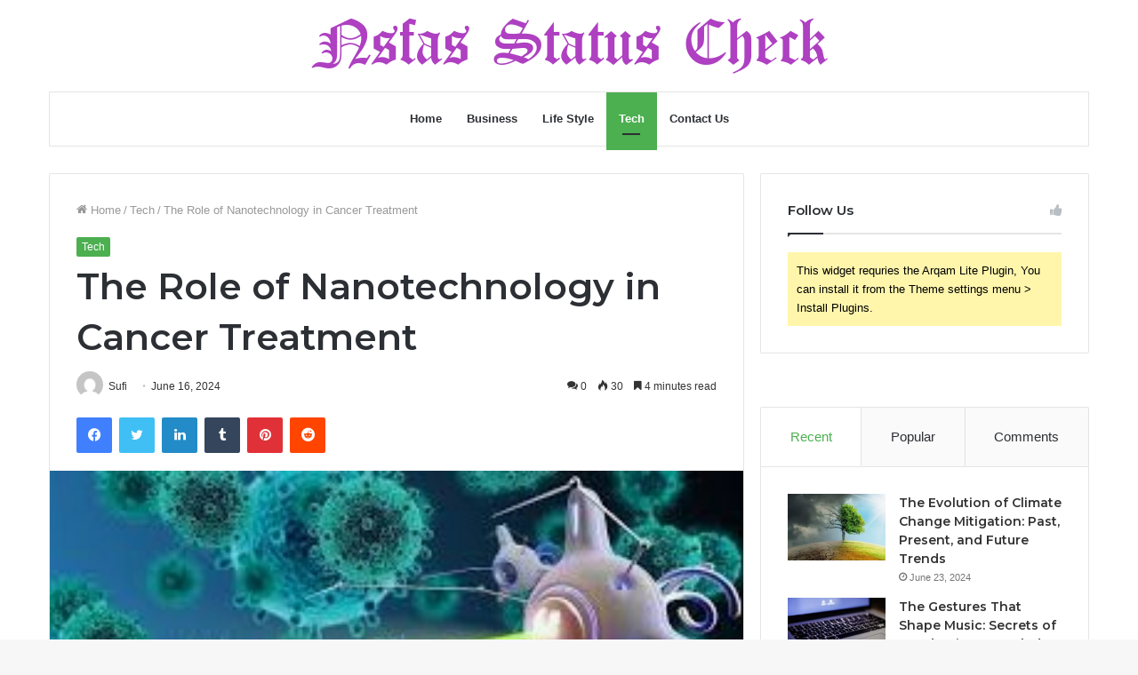

--- FILE ---
content_type: text/html; charset=UTF-8
request_url: https://nsfas-status-check.com/the-role-of-nanotechnology-in-cancer-treatment/
body_size: 107529
content:
<!DOCTYPE html>
<html lang="en-US" class="" data-skin="light">
<head>
	<meta name="google-site-verification" content="XqNf8ASCWka4Mk2E3UKHL7GDLXyCULiqdKwvuUe-qGw" />
	<meta charset="UTF-8" />
	<link rel="profile" href="http://gmpg.org/xfn/11" />
	<meta name='robots' content='index, follow, max-image-preview:large, max-snippet:-1, max-video-preview:-1' />

	<!-- This site is optimized with the Yoast SEO plugin v21.3 - https://yoast.com/wordpress/plugins/seo/ -->
	<title>The Role of Nanotechnology in Cancer Treatment - nsfas status check</title>
	<meta name="description" content="The Role of Nanotechnology in Cancer Treatment" />
	<link rel="canonical" href="https://nsfas-status-check.com/the-role-of-nanotechnology-in-cancer-treatment/" />
	<meta property="og:locale" content="en_US" />
	<meta property="og:type" content="article" />
	<meta property="og:title" content="The Role of Nanotechnology in Cancer Treatment - nsfas status check" />
	<meta property="og:description" content="The Role of Nanotechnology in Cancer Treatment" />
	<meta property="og:url" content="https://nsfas-status-check.com/the-role-of-nanotechnology-in-cancer-treatment/" />
	<meta property="og:site_name" content="nsfas status check" />
	<meta property="article:published_time" content="2024-06-16T18:29:00+00:00" />
	<meta property="article:modified_time" content="2024-06-16T18:29:01+00:00" />
	<meta property="og:image" content="https://nsfas-status-check.com/wp-content/uploads/2024/06/Screenshot_47.jpg" />
	<meta property="og:image:width" content="280" />
	<meta property="og:image:height" content="157" />
	<meta property="og:image:type" content="image/jpeg" />
	<meta name="author" content="Sufi" />
	<meta name="twitter:card" content="summary_large_image" />
	<meta name="twitter:label1" content="Written by" />
	<meta name="twitter:data1" content="Sufi" />
	<meta name="twitter:label2" content="Est. reading time" />
	<meta name="twitter:data2" content="6 minutes" />
	<script type="application/ld+json" class="yoast-schema-graph">{"@context":"https://schema.org","@graph":[{"@type":"WebPage","@id":"https://nsfas-status-check.com/the-role-of-nanotechnology-in-cancer-treatment/","url":"https://nsfas-status-check.com/the-role-of-nanotechnology-in-cancer-treatment/","name":"The Role of Nanotechnology in Cancer Treatment - nsfas status check","isPartOf":{"@id":"https://nsfas-status-check.com/#website"},"primaryImageOfPage":{"@id":"https://nsfas-status-check.com/the-role-of-nanotechnology-in-cancer-treatment/#primaryimage"},"image":{"@id":"https://nsfas-status-check.com/the-role-of-nanotechnology-in-cancer-treatment/#primaryimage"},"thumbnailUrl":"https://nsfas-status-check.com/wp-content/uploads/2024/06/Screenshot_47.jpg","datePublished":"2024-06-16T18:29:00+00:00","dateModified":"2024-06-16T18:29:01+00:00","author":{"@id":"https://nsfas-status-check.com/#/schema/person/ef2bb71456850881909f649c7cdd9ede"},"description":"The Role of Nanotechnology in Cancer Treatment","breadcrumb":{"@id":"https://nsfas-status-check.com/the-role-of-nanotechnology-in-cancer-treatment/#breadcrumb"},"inLanguage":"en-US","potentialAction":[{"@type":"ReadAction","target":["https://nsfas-status-check.com/the-role-of-nanotechnology-in-cancer-treatment/"]}]},{"@type":"ImageObject","inLanguage":"en-US","@id":"https://nsfas-status-check.com/the-role-of-nanotechnology-in-cancer-treatment/#primaryimage","url":"https://nsfas-status-check.com/wp-content/uploads/2024/06/Screenshot_47.jpg","contentUrl":"https://nsfas-status-check.com/wp-content/uploads/2024/06/Screenshot_47.jpg","width":280,"height":157},{"@type":"BreadcrumbList","@id":"https://nsfas-status-check.com/the-role-of-nanotechnology-in-cancer-treatment/#breadcrumb","itemListElement":[{"@type":"ListItem","position":1,"name":"Home","item":"https://nsfas-status-check.com/"},{"@type":"ListItem","position":2,"name":"The Role of Nanotechnology in Cancer Treatment"}]},{"@type":"WebSite","@id":"https://nsfas-status-check.com/#website","url":"https://nsfas-status-check.com/","name":"nsfas status check","description":"nsfas status check 2023 login","potentialAction":[{"@type":"SearchAction","target":{"@type":"EntryPoint","urlTemplate":"https://nsfas-status-check.com/?s={search_term_string}"},"query-input":"required name=search_term_string"}],"inLanguage":"en-US"},{"@type":"Person","@id":"https://nsfas-status-check.com/#/schema/person/ef2bb71456850881909f649c7cdd9ede","name":"Sufi","image":{"@type":"ImageObject","inLanguage":"en-US","@id":"https://nsfas-status-check.com/#/schema/person/image/","url":"https://secure.gravatar.com/avatar/ab9a2cce36c382cfbed1b62cde20ccab?s=96&d=mm&r=g","contentUrl":"https://secure.gravatar.com/avatar/ab9a2cce36c382cfbed1b62cde20ccab?s=96&d=mm&r=g","caption":"Sufi"},"url":"https://nsfas-status-check.com/author/sufi/"}]}</script>
	<!-- / Yoast SEO plugin. -->


<link rel="alternate" type="application/rss+xml" title="nsfas status check &raquo; Feed" href="https://nsfas-status-check.com/feed/" />
<link rel="alternate" type="application/rss+xml" title="nsfas status check &raquo; Comments Feed" href="https://nsfas-status-check.com/comments/feed/" />
<link rel="alternate" type="application/rss+xml" title="nsfas status check &raquo; The Role of Nanotechnology in Cancer Treatment Comments Feed" href="https://nsfas-status-check.com/the-role-of-nanotechnology-in-cancer-treatment/feed/" />
<script type="text/javascript">
window._wpemojiSettings = {"baseUrl":"https:\/\/s.w.org\/images\/core\/emoji\/14.0.0\/72x72\/","ext":".png","svgUrl":"https:\/\/s.w.org\/images\/core\/emoji\/14.0.0\/svg\/","svgExt":".svg","source":{"concatemoji":"https:\/\/nsfas-status-check.com\/wp-includes\/js\/wp-emoji-release.min.js?ver=6.2.8"}};
/*! This file is auto-generated */
!function(e,a,t){var n,r,o,i=a.createElement("canvas"),p=i.getContext&&i.getContext("2d");function s(e,t){p.clearRect(0,0,i.width,i.height),p.fillText(e,0,0);e=i.toDataURL();return p.clearRect(0,0,i.width,i.height),p.fillText(t,0,0),e===i.toDataURL()}function c(e){var t=a.createElement("script");t.src=e,t.defer=t.type="text/javascript",a.getElementsByTagName("head")[0].appendChild(t)}for(o=Array("flag","emoji"),t.supports={everything:!0,everythingExceptFlag:!0},r=0;r<o.length;r++)t.supports[o[r]]=function(e){if(p&&p.fillText)switch(p.textBaseline="top",p.font="600 32px Arial",e){case"flag":return s("\ud83c\udff3\ufe0f\u200d\u26a7\ufe0f","\ud83c\udff3\ufe0f\u200b\u26a7\ufe0f")?!1:!s("\ud83c\uddfa\ud83c\uddf3","\ud83c\uddfa\u200b\ud83c\uddf3")&&!s("\ud83c\udff4\udb40\udc67\udb40\udc62\udb40\udc65\udb40\udc6e\udb40\udc67\udb40\udc7f","\ud83c\udff4\u200b\udb40\udc67\u200b\udb40\udc62\u200b\udb40\udc65\u200b\udb40\udc6e\u200b\udb40\udc67\u200b\udb40\udc7f");case"emoji":return!s("\ud83e\udef1\ud83c\udffb\u200d\ud83e\udef2\ud83c\udfff","\ud83e\udef1\ud83c\udffb\u200b\ud83e\udef2\ud83c\udfff")}return!1}(o[r]),t.supports.everything=t.supports.everything&&t.supports[o[r]],"flag"!==o[r]&&(t.supports.everythingExceptFlag=t.supports.everythingExceptFlag&&t.supports[o[r]]);t.supports.everythingExceptFlag=t.supports.everythingExceptFlag&&!t.supports.flag,t.DOMReady=!1,t.readyCallback=function(){t.DOMReady=!0},t.supports.everything||(n=function(){t.readyCallback()},a.addEventListener?(a.addEventListener("DOMContentLoaded",n,!1),e.addEventListener("load",n,!1)):(e.attachEvent("onload",n),a.attachEvent("onreadystatechange",function(){"complete"===a.readyState&&t.readyCallback()})),(e=t.source||{}).concatemoji?c(e.concatemoji):e.wpemoji&&e.twemoji&&(c(e.twemoji),c(e.wpemoji)))}(window,document,window._wpemojiSettings);
</script>
<style type="text/css">
img.wp-smiley,
img.emoji {
	display: inline !important;
	border: none !important;
	box-shadow: none !important;
	height: 1em !important;
	width: 1em !important;
	margin: 0 0.07em !important;
	vertical-align: -0.1em !important;
	background: none !important;
	padding: 0 !important;
}
</style>
	
<link rel='stylesheet' id='wp-block-library-css' href='https://nsfas-status-check.com/wp-includes/css/dist/block-library/style.min.css?ver=6.2.8' type='text/css' media='all' />
<style id='wp-block-library-theme-inline-css' type='text/css'>
.wp-block-audio figcaption{color:#555;font-size:13px;text-align:center}.is-dark-theme .wp-block-audio figcaption{color:hsla(0,0%,100%,.65)}.wp-block-audio{margin:0 0 1em}.wp-block-code{border:1px solid #ccc;border-radius:4px;font-family:Menlo,Consolas,monaco,monospace;padding:.8em 1em}.wp-block-embed figcaption{color:#555;font-size:13px;text-align:center}.is-dark-theme .wp-block-embed figcaption{color:hsla(0,0%,100%,.65)}.wp-block-embed{margin:0 0 1em}.blocks-gallery-caption{color:#555;font-size:13px;text-align:center}.is-dark-theme .blocks-gallery-caption{color:hsla(0,0%,100%,.65)}.wp-block-image figcaption{color:#555;font-size:13px;text-align:center}.is-dark-theme .wp-block-image figcaption{color:hsla(0,0%,100%,.65)}.wp-block-image{margin:0 0 1em}.wp-block-pullquote{border-bottom:4px solid;border-top:4px solid;color:currentColor;margin-bottom:1.75em}.wp-block-pullquote cite,.wp-block-pullquote footer,.wp-block-pullquote__citation{color:currentColor;font-size:.8125em;font-style:normal;text-transform:uppercase}.wp-block-quote{border-left:.25em solid;margin:0 0 1.75em;padding-left:1em}.wp-block-quote cite,.wp-block-quote footer{color:currentColor;font-size:.8125em;font-style:normal;position:relative}.wp-block-quote.has-text-align-right{border-left:none;border-right:.25em solid;padding-left:0;padding-right:1em}.wp-block-quote.has-text-align-center{border:none;padding-left:0}.wp-block-quote.is-large,.wp-block-quote.is-style-large,.wp-block-quote.is-style-plain{border:none}.wp-block-search .wp-block-search__label{font-weight:700}.wp-block-search__button{border:1px solid #ccc;padding:.375em .625em}:where(.wp-block-group.has-background){padding:1.25em 2.375em}.wp-block-separator.has-css-opacity{opacity:.4}.wp-block-separator{border:none;border-bottom:2px solid;margin-left:auto;margin-right:auto}.wp-block-separator.has-alpha-channel-opacity{opacity:1}.wp-block-separator:not(.is-style-wide):not(.is-style-dots){width:100px}.wp-block-separator.has-background:not(.is-style-dots){border-bottom:none;height:1px}.wp-block-separator.has-background:not(.is-style-wide):not(.is-style-dots){height:2px}.wp-block-table{margin:0 0 1em}.wp-block-table td,.wp-block-table th{word-break:normal}.wp-block-table figcaption{color:#555;font-size:13px;text-align:center}.is-dark-theme .wp-block-table figcaption{color:hsla(0,0%,100%,.65)}.wp-block-video figcaption{color:#555;font-size:13px;text-align:center}.is-dark-theme .wp-block-video figcaption{color:hsla(0,0%,100%,.65)}.wp-block-video{margin:0 0 1em}.wp-block-template-part.has-background{margin-bottom:0;margin-top:0;padding:1.25em 2.375em}
</style>
<link rel='stylesheet' id='classic-theme-styles-css' href='https://nsfas-status-check.com/wp-includes/css/classic-themes.min.css?ver=6.2.8' type='text/css' media='all' />
<style id='global-styles-inline-css' type='text/css'>
body{--wp--preset--color--black: #000000;--wp--preset--color--cyan-bluish-gray: #abb8c3;--wp--preset--color--white: #ffffff;--wp--preset--color--pale-pink: #f78da7;--wp--preset--color--vivid-red: #cf2e2e;--wp--preset--color--luminous-vivid-orange: #ff6900;--wp--preset--color--luminous-vivid-amber: #fcb900;--wp--preset--color--light-green-cyan: #7bdcb5;--wp--preset--color--vivid-green-cyan: #00d084;--wp--preset--color--pale-cyan-blue: #8ed1fc;--wp--preset--color--vivid-cyan-blue: #0693e3;--wp--preset--color--vivid-purple: #9b51e0;--wp--preset--gradient--vivid-cyan-blue-to-vivid-purple: linear-gradient(135deg,rgba(6,147,227,1) 0%,rgb(155,81,224) 100%);--wp--preset--gradient--light-green-cyan-to-vivid-green-cyan: linear-gradient(135deg,rgb(122,220,180) 0%,rgb(0,208,130) 100%);--wp--preset--gradient--luminous-vivid-amber-to-luminous-vivid-orange: linear-gradient(135deg,rgba(252,185,0,1) 0%,rgba(255,105,0,1) 100%);--wp--preset--gradient--luminous-vivid-orange-to-vivid-red: linear-gradient(135deg,rgba(255,105,0,1) 0%,rgb(207,46,46) 100%);--wp--preset--gradient--very-light-gray-to-cyan-bluish-gray: linear-gradient(135deg,rgb(238,238,238) 0%,rgb(169,184,195) 100%);--wp--preset--gradient--cool-to-warm-spectrum: linear-gradient(135deg,rgb(74,234,220) 0%,rgb(151,120,209) 20%,rgb(207,42,186) 40%,rgb(238,44,130) 60%,rgb(251,105,98) 80%,rgb(254,248,76) 100%);--wp--preset--gradient--blush-light-purple: linear-gradient(135deg,rgb(255,206,236) 0%,rgb(152,150,240) 100%);--wp--preset--gradient--blush-bordeaux: linear-gradient(135deg,rgb(254,205,165) 0%,rgb(254,45,45) 50%,rgb(107,0,62) 100%);--wp--preset--gradient--luminous-dusk: linear-gradient(135deg,rgb(255,203,112) 0%,rgb(199,81,192) 50%,rgb(65,88,208) 100%);--wp--preset--gradient--pale-ocean: linear-gradient(135deg,rgb(255,245,203) 0%,rgb(182,227,212) 50%,rgb(51,167,181) 100%);--wp--preset--gradient--electric-grass: linear-gradient(135deg,rgb(202,248,128) 0%,rgb(113,206,126) 100%);--wp--preset--gradient--midnight: linear-gradient(135deg,rgb(2,3,129) 0%,rgb(40,116,252) 100%);--wp--preset--duotone--dark-grayscale: url('#wp-duotone-dark-grayscale');--wp--preset--duotone--grayscale: url('#wp-duotone-grayscale');--wp--preset--duotone--purple-yellow: url('#wp-duotone-purple-yellow');--wp--preset--duotone--blue-red: url('#wp-duotone-blue-red');--wp--preset--duotone--midnight: url('#wp-duotone-midnight');--wp--preset--duotone--magenta-yellow: url('#wp-duotone-magenta-yellow');--wp--preset--duotone--purple-green: url('#wp-duotone-purple-green');--wp--preset--duotone--blue-orange: url('#wp-duotone-blue-orange');--wp--preset--font-size--small: 13px;--wp--preset--font-size--medium: 20px;--wp--preset--font-size--large: 36px;--wp--preset--font-size--x-large: 42px;--wp--preset--spacing--20: 0.44rem;--wp--preset--spacing--30: 0.67rem;--wp--preset--spacing--40: 1rem;--wp--preset--spacing--50: 1.5rem;--wp--preset--spacing--60: 2.25rem;--wp--preset--spacing--70: 3.38rem;--wp--preset--spacing--80: 5.06rem;--wp--preset--shadow--natural: 6px 6px 9px rgba(0, 0, 0, 0.2);--wp--preset--shadow--deep: 12px 12px 50px rgba(0, 0, 0, 0.4);--wp--preset--shadow--sharp: 6px 6px 0px rgba(0, 0, 0, 0.2);--wp--preset--shadow--outlined: 6px 6px 0px -3px rgba(255, 255, 255, 1), 6px 6px rgba(0, 0, 0, 1);--wp--preset--shadow--crisp: 6px 6px 0px rgba(0, 0, 0, 1);}:where(.is-layout-flex){gap: 0.5em;}body .is-layout-flow > .alignleft{float: left;margin-inline-start: 0;margin-inline-end: 2em;}body .is-layout-flow > .alignright{float: right;margin-inline-start: 2em;margin-inline-end: 0;}body .is-layout-flow > .aligncenter{margin-left: auto !important;margin-right: auto !important;}body .is-layout-constrained > .alignleft{float: left;margin-inline-start: 0;margin-inline-end: 2em;}body .is-layout-constrained > .alignright{float: right;margin-inline-start: 2em;margin-inline-end: 0;}body .is-layout-constrained > .aligncenter{margin-left: auto !important;margin-right: auto !important;}body .is-layout-constrained > :where(:not(.alignleft):not(.alignright):not(.alignfull)){max-width: var(--wp--style--global--content-size);margin-left: auto !important;margin-right: auto !important;}body .is-layout-constrained > .alignwide{max-width: var(--wp--style--global--wide-size);}body .is-layout-flex{display: flex;}body .is-layout-flex{flex-wrap: wrap;align-items: center;}body .is-layout-flex > *{margin: 0;}:where(.wp-block-columns.is-layout-flex){gap: 2em;}.has-black-color{color: var(--wp--preset--color--black) !important;}.has-cyan-bluish-gray-color{color: var(--wp--preset--color--cyan-bluish-gray) !important;}.has-white-color{color: var(--wp--preset--color--white) !important;}.has-pale-pink-color{color: var(--wp--preset--color--pale-pink) !important;}.has-vivid-red-color{color: var(--wp--preset--color--vivid-red) !important;}.has-luminous-vivid-orange-color{color: var(--wp--preset--color--luminous-vivid-orange) !important;}.has-luminous-vivid-amber-color{color: var(--wp--preset--color--luminous-vivid-amber) !important;}.has-light-green-cyan-color{color: var(--wp--preset--color--light-green-cyan) !important;}.has-vivid-green-cyan-color{color: var(--wp--preset--color--vivid-green-cyan) !important;}.has-pale-cyan-blue-color{color: var(--wp--preset--color--pale-cyan-blue) !important;}.has-vivid-cyan-blue-color{color: var(--wp--preset--color--vivid-cyan-blue) !important;}.has-vivid-purple-color{color: var(--wp--preset--color--vivid-purple) !important;}.has-black-background-color{background-color: var(--wp--preset--color--black) !important;}.has-cyan-bluish-gray-background-color{background-color: var(--wp--preset--color--cyan-bluish-gray) !important;}.has-white-background-color{background-color: var(--wp--preset--color--white) !important;}.has-pale-pink-background-color{background-color: var(--wp--preset--color--pale-pink) !important;}.has-vivid-red-background-color{background-color: var(--wp--preset--color--vivid-red) !important;}.has-luminous-vivid-orange-background-color{background-color: var(--wp--preset--color--luminous-vivid-orange) !important;}.has-luminous-vivid-amber-background-color{background-color: var(--wp--preset--color--luminous-vivid-amber) !important;}.has-light-green-cyan-background-color{background-color: var(--wp--preset--color--light-green-cyan) !important;}.has-vivid-green-cyan-background-color{background-color: var(--wp--preset--color--vivid-green-cyan) !important;}.has-pale-cyan-blue-background-color{background-color: var(--wp--preset--color--pale-cyan-blue) !important;}.has-vivid-cyan-blue-background-color{background-color: var(--wp--preset--color--vivid-cyan-blue) !important;}.has-vivid-purple-background-color{background-color: var(--wp--preset--color--vivid-purple) !important;}.has-black-border-color{border-color: var(--wp--preset--color--black) !important;}.has-cyan-bluish-gray-border-color{border-color: var(--wp--preset--color--cyan-bluish-gray) !important;}.has-white-border-color{border-color: var(--wp--preset--color--white) !important;}.has-pale-pink-border-color{border-color: var(--wp--preset--color--pale-pink) !important;}.has-vivid-red-border-color{border-color: var(--wp--preset--color--vivid-red) !important;}.has-luminous-vivid-orange-border-color{border-color: var(--wp--preset--color--luminous-vivid-orange) !important;}.has-luminous-vivid-amber-border-color{border-color: var(--wp--preset--color--luminous-vivid-amber) !important;}.has-light-green-cyan-border-color{border-color: var(--wp--preset--color--light-green-cyan) !important;}.has-vivid-green-cyan-border-color{border-color: var(--wp--preset--color--vivid-green-cyan) !important;}.has-pale-cyan-blue-border-color{border-color: var(--wp--preset--color--pale-cyan-blue) !important;}.has-vivid-cyan-blue-border-color{border-color: var(--wp--preset--color--vivid-cyan-blue) !important;}.has-vivid-purple-border-color{border-color: var(--wp--preset--color--vivid-purple) !important;}.has-vivid-cyan-blue-to-vivid-purple-gradient-background{background: var(--wp--preset--gradient--vivid-cyan-blue-to-vivid-purple) !important;}.has-light-green-cyan-to-vivid-green-cyan-gradient-background{background: var(--wp--preset--gradient--light-green-cyan-to-vivid-green-cyan) !important;}.has-luminous-vivid-amber-to-luminous-vivid-orange-gradient-background{background: var(--wp--preset--gradient--luminous-vivid-amber-to-luminous-vivid-orange) !important;}.has-luminous-vivid-orange-to-vivid-red-gradient-background{background: var(--wp--preset--gradient--luminous-vivid-orange-to-vivid-red) !important;}.has-very-light-gray-to-cyan-bluish-gray-gradient-background{background: var(--wp--preset--gradient--very-light-gray-to-cyan-bluish-gray) !important;}.has-cool-to-warm-spectrum-gradient-background{background: var(--wp--preset--gradient--cool-to-warm-spectrum) !important;}.has-blush-light-purple-gradient-background{background: var(--wp--preset--gradient--blush-light-purple) !important;}.has-blush-bordeaux-gradient-background{background: var(--wp--preset--gradient--blush-bordeaux) !important;}.has-luminous-dusk-gradient-background{background: var(--wp--preset--gradient--luminous-dusk) !important;}.has-pale-ocean-gradient-background{background: var(--wp--preset--gradient--pale-ocean) !important;}.has-electric-grass-gradient-background{background: var(--wp--preset--gradient--electric-grass) !important;}.has-midnight-gradient-background{background: var(--wp--preset--gradient--midnight) !important;}.has-small-font-size{font-size: var(--wp--preset--font-size--small) !important;}.has-medium-font-size{font-size: var(--wp--preset--font-size--medium) !important;}.has-large-font-size{font-size: var(--wp--preset--font-size--large) !important;}.has-x-large-font-size{font-size: var(--wp--preset--font-size--x-large) !important;}
.wp-block-navigation a:where(:not(.wp-element-button)){color: inherit;}
:where(.wp-block-columns.is-layout-flex){gap: 2em;}
.wp-block-pullquote{font-size: 1.5em;line-height: 1.6;}
</style>
<link rel='stylesheet' id='tie-css-base-css' href='https://nsfas-status-check.com/wp-content/themes/jannah/assets/css/base.min.css?ver=5.4.7' type='text/css' media='all' />
<link rel='stylesheet' id='tie-css-styles-css' href='https://nsfas-status-check.com/wp-content/themes/jannah/assets/css/style.min.css?ver=5.4.7' type='text/css' media='all' />
<link rel='stylesheet' id='tie-css-widgets-css' href='https://nsfas-status-check.com/wp-content/themes/jannah/assets/css/widgets.min.css?ver=5.4.7' type='text/css' media='all' />
<link rel='stylesheet' id='tie-css-helpers-css' href='https://nsfas-status-check.com/wp-content/themes/jannah/assets/css/helpers.min.css?ver=5.4.7' type='text/css' media='all' />
<link rel='stylesheet' id='tie-fontawesome5-css' href='https://nsfas-status-check.com/wp-content/themes/jannah/assets/css/fontawesome.css?ver=5.4.7' type='text/css' media='all' />
<link rel='stylesheet' id='tie-css-ilightbox-css' href='https://nsfas-status-check.com/wp-content/themes/jannah/assets/ilightbox/dark-skin/skin.css?ver=5.4.7' type='text/css' media='all' />
<link rel='stylesheet' id='tie-css-single-css' href='https://nsfas-status-check.com/wp-content/themes/jannah/assets/css/single.min.css?ver=5.4.7' type='text/css' media='all' />
<link rel='stylesheet' id='tie-css-print-css' href='https://nsfas-status-check.com/wp-content/themes/jannah/assets/css/print.css?ver=5.4.7' type='text/css' media='print' />
<style id='tie-css-print-inline-css' type='text/css'>
.wf-active .logo-text,.wf-active h1,.wf-active h2,.wf-active h3,.wf-active h4,.wf-active h5,.wf-active h6,.wf-active .the-subtitle{font-family: 'Montserrat';}.brand-title,a:hover,.tie-popup-search-submit,#logo.text-logo a,.theme-header nav .components #search-submit:hover,.theme-header .header-nav .components > li:hover > a,.theme-header .header-nav .components li a:hover,.main-menu ul.cats-vertical li a.is-active,.main-menu ul.cats-vertical li a:hover,.main-nav li.mega-menu .post-meta a:hover,.main-nav li.mega-menu .post-box-title a:hover,.search-in-main-nav.autocomplete-suggestions a:hover,#main-nav .menu ul:not(.cats-horizontal) li:hover > a,#main-nav .menu ul li.current-menu-item:not(.mega-link-column) > a,.top-nav .menu li:hover > a,.top-nav .menu > .tie-current-menu > a,.search-in-top-nav.autocomplete-suggestions .post-title a:hover,div.mag-box .mag-box-options .mag-box-filter-links a.active,.mag-box-filter-links .flexMenu-viewMore:hover > a,.stars-rating-active,body .tabs.tabs .active > a,.video-play-icon,.spinner-circle:after,#go-to-content:hover,.comment-list .comment-author .fn,.commentlist .comment-author .fn,blockquote::before,blockquote cite,blockquote.quote-simple p,.multiple-post-pages a:hover,#story-index li .is-current,.latest-tweets-widget .twitter-icon-wrap span,.wide-slider-nav-wrapper .slide,.wide-next-prev-slider-wrapper .tie-slider-nav li:hover span,.review-final-score h3,#mobile-menu-icon:hover .menu-text,body .entry a,.dark-skin body .entry a,.entry .post-bottom-meta a:hover,.comment-list .comment-content a,q a,blockquote a,.widget.tie-weather-widget .icon-basecloud-bg:after,.site-footer a:hover,.site-footer .stars-rating-active,.site-footer .twitter-icon-wrap span,.site-info a:hover{color: #4CAF50;}#instagram-link a:hover{color: #4CAF50 !important;border-color: #4CAF50 !important;}[type='submit'],.button,.generic-button a,.generic-button button,.theme-header .header-nav .comp-sub-menu a.button.guest-btn:hover,.theme-header .header-nav .comp-sub-menu a.checkout-button,nav.main-nav .menu > li.tie-current-menu > a,nav.main-nav .menu > li:hover > a,.main-menu .mega-links-head:after,.main-nav .mega-menu.mega-cat .cats-horizontal li a.is-active,#mobile-menu-icon:hover .nav-icon,#mobile-menu-icon:hover .nav-icon:before,#mobile-menu-icon:hover .nav-icon:after,.search-in-main-nav.autocomplete-suggestions a.button,.search-in-top-nav.autocomplete-suggestions a.button,.spinner > div,.post-cat,.pages-numbers li.current span,.multiple-post-pages > span,#tie-wrapper .mejs-container .mejs-controls,.mag-box-filter-links a:hover,.slider-arrow-nav a:not(.pagination-disabled):hover,.comment-list .reply a:hover,.commentlist .reply a:hover,#reading-position-indicator,#story-index-icon,.videos-block .playlist-title,.review-percentage .review-item span span,.tie-slick-dots li.slick-active button,.tie-slick-dots li button:hover,.digital-rating-static,.timeline-widget li a:hover .date:before,#wp-calendar #today,.posts-list-counter li.widget-post-list:before,.cat-counter a + span,.tie-slider-nav li span:hover,.fullwidth-area .widget_tag_cloud .tagcloud a:hover,.magazine2:not(.block-head-4) .dark-widgetized-area ul.tabs a:hover,.magazine2:not(.block-head-4) .dark-widgetized-area ul.tabs .active a,.magazine1 .dark-widgetized-area ul.tabs a:hover,.magazine1 .dark-widgetized-area ul.tabs .active a,.block-head-4.magazine2 .dark-widgetized-area .tabs.tabs .active a,.block-head-4.magazine2 .dark-widgetized-area .tabs > .active a:before,.block-head-4.magazine2 .dark-widgetized-area .tabs > .active a:after,.demo_store,.demo #logo:after,.demo #sticky-logo:after,.widget.tie-weather-widget,span.video-close-btn:hover,#go-to-top,.latest-tweets-widget .slider-links .button:not(:hover){background-color: #4CAF50;color: #FFFFFF;}.tie-weather-widget .widget-title .the-subtitle,.block-head-4.magazine2 #footer .tabs .active a:hover{color: #FFFFFF;}pre,code,.pages-numbers li.current span,.theme-header .header-nav .comp-sub-menu a.button.guest-btn:hover,.multiple-post-pages > span,.post-content-slideshow .tie-slider-nav li span:hover,#tie-body .tie-slider-nav li > span:hover,.slider-arrow-nav a:not(.pagination-disabled):hover,.main-nav .mega-menu.mega-cat .cats-horizontal li a.is-active,.main-nav .mega-menu.mega-cat .cats-horizontal li a:hover,.main-menu .menu > li > .menu-sub-content{border-color: #4CAF50;}.main-menu .menu > li.tie-current-menu{border-bottom-color: #4CAF50;}.top-nav .menu li.tie-current-menu > a:before,.top-nav .menu li.menu-item-has-children:hover > a:before{border-top-color: #4CAF50;}.main-nav .main-menu .menu > li.tie-current-menu > a:before,.main-nav .main-menu .menu > li:hover > a:before{border-top-color: #FFFFFF;}header.main-nav-light .main-nav .menu-item-has-children li:hover > a:before,header.main-nav-light .main-nav .mega-menu li:hover > a:before{border-left-color: #4CAF50;}.rtl header.main-nav-light .main-nav .menu-item-has-children li:hover > a:before,.rtl header.main-nav-light .main-nav .mega-menu li:hover > a:before{border-right-color: #4CAF50;border-left-color: transparent;}.top-nav ul.menu li .menu-item-has-children:hover > a:before{border-top-color: transparent;border-left-color: #4CAF50;}.rtl .top-nav ul.menu li .menu-item-has-children:hover > a:before{border-left-color: transparent;border-right-color: #4CAF50;}#footer-widgets-container{border-top: 8px solid #4CAF50;-webkit-box-shadow: 0 -5px 0 rgba(0,0,0,0.07); -moz-box-shadow: 0 -8px 0 rgba(0,0,0,0.07); box-shadow: 0 -8px 0 rgba(0,0,0,0.07);}::-moz-selection{background-color: #4CAF50;color: #FFFFFF;}::selection{background-color: #4CAF50;color: #FFFFFF;}circle.circle_bar{stroke: #4CAF50;}#reading-position-indicator{box-shadow: 0 0 10px rgba( 76,175,80,0.7);}#logo.text-logo a:hover,body .entry a:hover,.dark-skin body .entry a:hover,.comment-list .comment-content a:hover,.block-head-4.magazine2 .site-footer .tabs li a:hover,q a:hover,blockquote a:hover{color: #1a7d1e;}.button:hover,input[type='submit']:hover,.generic-button a:hover,.generic-button button:hover,a.post-cat:hover,.site-footer .button:hover,.site-footer [type='submit']:hover,.search-in-main-nav.autocomplete-suggestions a.button:hover,.search-in-top-nav.autocomplete-suggestions a.button:hover,.theme-header .header-nav .comp-sub-menu a.checkout-button:hover{background-color: #1a7d1e;color: #FFFFFF;}.theme-header .header-nav .comp-sub-menu a.checkout-button:not(:hover),body .entry a.button{color: #FFFFFF;}#story-index.is-compact .story-index-content{background-color: #4CAF50;}#story-index.is-compact .story-index-content a,#story-index.is-compact .story-index-content .is-current{color: #FFFFFF;}#tie-body .mag-box-title h3 a,#tie-body .block-more-button{color: #4CAF50;}#tie-body .mag-box-title h3 a:hover,#tie-body .block-more-button:hover{color: #1a7d1e;}#tie-body .mag-box-title{color: #4CAF50;}#tie-body .mag-box-title:before{border-top-color: #4CAF50;}#tie-body .mag-box-title:after,#tie-body #footer .widget-title:after{background-color: #4CAF50;}.brand-title,a:hover,.tie-popup-search-submit,#logo.text-logo a,.theme-header nav .components #search-submit:hover,.theme-header .header-nav .components > li:hover > a,.theme-header .header-nav .components li a:hover,.main-menu ul.cats-vertical li a.is-active,.main-menu ul.cats-vertical li a:hover,.main-nav li.mega-menu .post-meta a:hover,.main-nav li.mega-menu .post-box-title a:hover,.search-in-main-nav.autocomplete-suggestions a:hover,#main-nav .menu ul:not(.cats-horizontal) li:hover > a,#main-nav .menu ul li.current-menu-item:not(.mega-link-column) > a,.top-nav .menu li:hover > a,.top-nav .menu > .tie-current-menu > a,.search-in-top-nav.autocomplete-suggestions .post-title a:hover,div.mag-box .mag-box-options .mag-box-filter-links a.active,.mag-box-filter-links .flexMenu-viewMore:hover > a,.stars-rating-active,body .tabs.tabs .active > a,.video-play-icon,.spinner-circle:after,#go-to-content:hover,.comment-list .comment-author .fn,.commentlist .comment-author .fn,blockquote::before,blockquote cite,blockquote.quote-simple p,.multiple-post-pages a:hover,#story-index li .is-current,.latest-tweets-widget .twitter-icon-wrap span,.wide-slider-nav-wrapper .slide,.wide-next-prev-slider-wrapper .tie-slider-nav li:hover span,.review-final-score h3,#mobile-menu-icon:hover .menu-text,body .entry a,.dark-skin body .entry a,.entry .post-bottom-meta a:hover,.comment-list .comment-content a,q a,blockquote a,.widget.tie-weather-widget .icon-basecloud-bg:after,.site-footer a:hover,.site-footer .stars-rating-active,.site-footer .twitter-icon-wrap span,.site-info a:hover{color: #4CAF50;}#instagram-link a:hover{color: #4CAF50 !important;border-color: #4CAF50 !important;}[type='submit'],.button,.generic-button a,.generic-button button,.theme-header .header-nav .comp-sub-menu a.button.guest-btn:hover,.theme-header .header-nav .comp-sub-menu a.checkout-button,nav.main-nav .menu > li.tie-current-menu > a,nav.main-nav .menu > li:hover > a,.main-menu .mega-links-head:after,.main-nav .mega-menu.mega-cat .cats-horizontal li a.is-active,#mobile-menu-icon:hover .nav-icon,#mobile-menu-icon:hover .nav-icon:before,#mobile-menu-icon:hover .nav-icon:after,.search-in-main-nav.autocomplete-suggestions a.button,.search-in-top-nav.autocomplete-suggestions a.button,.spinner > div,.post-cat,.pages-numbers li.current span,.multiple-post-pages > span,#tie-wrapper .mejs-container .mejs-controls,.mag-box-filter-links a:hover,.slider-arrow-nav a:not(.pagination-disabled):hover,.comment-list .reply a:hover,.commentlist .reply a:hover,#reading-position-indicator,#story-index-icon,.videos-block .playlist-title,.review-percentage .review-item span span,.tie-slick-dots li.slick-active button,.tie-slick-dots li button:hover,.digital-rating-static,.timeline-widget li a:hover .date:before,#wp-calendar #today,.posts-list-counter li.widget-post-list:before,.cat-counter a + span,.tie-slider-nav li span:hover,.fullwidth-area .widget_tag_cloud .tagcloud a:hover,.magazine2:not(.block-head-4) .dark-widgetized-area ul.tabs a:hover,.magazine2:not(.block-head-4) .dark-widgetized-area ul.tabs .active a,.magazine1 .dark-widgetized-area ul.tabs a:hover,.magazine1 .dark-widgetized-area ul.tabs .active a,.block-head-4.magazine2 .dark-widgetized-area .tabs.tabs .active a,.block-head-4.magazine2 .dark-widgetized-area .tabs > .active a:before,.block-head-4.magazine2 .dark-widgetized-area .tabs > .active a:after,.demo_store,.demo #logo:after,.demo #sticky-logo:after,.widget.tie-weather-widget,span.video-close-btn:hover,#go-to-top,.latest-tweets-widget .slider-links .button:not(:hover){background-color: #4CAF50;color: #FFFFFF;}.tie-weather-widget .widget-title .the-subtitle,.block-head-4.magazine2 #footer .tabs .active a:hover{color: #FFFFFF;}pre,code,.pages-numbers li.current span,.theme-header .header-nav .comp-sub-menu a.button.guest-btn:hover,.multiple-post-pages > span,.post-content-slideshow .tie-slider-nav li span:hover,#tie-body .tie-slider-nav li > span:hover,.slider-arrow-nav a:not(.pagination-disabled):hover,.main-nav .mega-menu.mega-cat .cats-horizontal li a.is-active,.main-nav .mega-menu.mega-cat .cats-horizontal li a:hover,.main-menu .menu > li > .menu-sub-content{border-color: #4CAF50;}.main-menu .menu > li.tie-current-menu{border-bottom-color: #4CAF50;}.top-nav .menu li.tie-current-menu > a:before,.top-nav .menu li.menu-item-has-children:hover > a:before{border-top-color: #4CAF50;}.main-nav .main-menu .menu > li.tie-current-menu > a:before,.main-nav .main-menu .menu > li:hover > a:before{border-top-color: #FFFFFF;}header.main-nav-light .main-nav .menu-item-has-children li:hover > a:before,header.main-nav-light .main-nav .mega-menu li:hover > a:before{border-left-color: #4CAF50;}.rtl header.main-nav-light .main-nav .menu-item-has-children li:hover > a:before,.rtl header.main-nav-light .main-nav .mega-menu li:hover > a:before{border-right-color: #4CAF50;border-left-color: transparent;}.top-nav ul.menu li .menu-item-has-children:hover > a:before{border-top-color: transparent;border-left-color: #4CAF50;}.rtl .top-nav ul.menu li .menu-item-has-children:hover > a:before{border-left-color: transparent;border-right-color: #4CAF50;}#footer-widgets-container{border-top: 8px solid #4CAF50;-webkit-box-shadow: 0 -5px 0 rgba(0,0,0,0.07); -moz-box-shadow: 0 -8px 0 rgba(0,0,0,0.07); box-shadow: 0 -8px 0 rgba(0,0,0,0.07);}::-moz-selection{background-color: #4CAF50;color: #FFFFFF;}::selection{background-color: #4CAF50;color: #FFFFFF;}circle.circle_bar{stroke: #4CAF50;}#reading-position-indicator{box-shadow: 0 0 10px rgba( 76,175,80,0.7);}#logo.text-logo a:hover,body .entry a:hover,.dark-skin body .entry a:hover,.comment-list .comment-content a:hover,.block-head-4.magazine2 .site-footer .tabs li a:hover,q a:hover,blockquote a:hover{color: #1a7d1e;}.button:hover,input[type='submit']:hover,.generic-button a:hover,.generic-button button:hover,a.post-cat:hover,.site-footer .button:hover,.site-footer [type='submit']:hover,.search-in-main-nav.autocomplete-suggestions a.button:hover,.search-in-top-nav.autocomplete-suggestions a.button:hover,.theme-header .header-nav .comp-sub-menu a.checkout-button:hover{background-color: #1a7d1e;color: #FFFFFF;}.theme-header .header-nav .comp-sub-menu a.checkout-button:not(:hover),body .entry a.button{color: #FFFFFF;}#story-index.is-compact .story-index-content{background-color: #4CAF50;}#story-index.is-compact .story-index-content a,#story-index.is-compact .story-index-content .is-current{color: #FFFFFF;}#tie-body .mag-box-title h3 a,#tie-body .block-more-button{color: #4CAF50;}#tie-body .mag-box-title h3 a:hover,#tie-body .block-more-button:hover{color: #1a7d1e;}#tie-body .mag-box-title{color: #4CAF50;}#tie-body .mag-box-title:before{border-top-color: #4CAF50;}#tie-body .mag-box-title:after,#tie-body #footer .widget-title:after{background-color: #4CAF50;}#top-nav .breaking-title{color: #FFFFFF;}#top-nav .breaking-title:before{background-color: #ff4422;}#top-nav .breaking-news-nav li:hover{background-color: #ff4422;border-color: #ff4422;}.tie-cat-2,.tie-cat-item-2 > span{background-color:#e67e22 !important;color:#FFFFFF !important;}.tie-cat-2:after{border-top-color:#e67e22 !important;}.tie-cat-2:hover{background-color:#c86004 !important;}.tie-cat-2:hover:after{border-top-color:#c86004 !important;}.tie-cat-9,.tie-cat-item-9 > span{background-color:#2ecc71 !important;color:#FFFFFF !important;}.tie-cat-9:after{border-top-color:#2ecc71 !important;}.tie-cat-9:hover{background-color:#10ae53 !important;}.tie-cat-9:hover:after{border-top-color:#10ae53 !important;}.tie-cat-13,.tie-cat-item-13 > span{background-color:#9b59b6 !important;color:#FFFFFF !important;}.tie-cat-13:after{border-top-color:#9b59b6 !important;}.tie-cat-13:hover{background-color:#7d3b98 !important;}.tie-cat-13:hover:after{border-top-color:#7d3b98 !important;}.tie-cat-15,.tie-cat-item-15 > span{background-color:#34495e !important;color:#FFFFFF !important;}.tie-cat-15:after{border-top-color:#34495e !important;}.tie-cat-15:hover{background-color:#162b40 !important;}.tie-cat-15:hover:after{border-top-color:#162b40 !important;}.tie-cat-17,.tie-cat-item-17 > span{background-color:#795548 !important;color:#FFFFFF !important;}.tie-cat-17:after{border-top-color:#795548 !important;}.tie-cat-17:hover{background-color:#5b372a !important;}.tie-cat-17:hover:after{border-top-color:#5b372a !important;}.tie-cat-18,.tie-cat-item-18 > span{background-color:#4CAF50 !important;color:#FFFFFF !important;}.tie-cat-18:after{border-top-color:#4CAF50 !important;}.tie-cat-18:hover{background-color:#2e9132 !important;}.tie-cat-18:hover:after{border-top-color:#2e9132 !important;}@media (max-width: 991px){.side-aside.dark-skin{background: #0a9e01;background: -webkit-linear-gradient(135deg,#66a501,#0a9e01 );background: -moz-linear-gradient(135deg,#66a501,#0a9e01 );background: -o-linear-gradient(135deg,#66a501,#0a9e01 );background: linear-gradient(135deg,#0a9e01,#66a501 );}}
</style>
<script type='text/javascript' src='https://nsfas-status-check.com/wp-includes/js/jquery/jquery.min.js?ver=3.6.4' id='jquery-core-js'></script>
<script type='text/javascript' src='https://nsfas-status-check.com/wp-includes/js/jquery/jquery-migrate.min.js?ver=3.4.0' id='jquery-migrate-js'></script>
<link rel="https://api.w.org/" href="https://nsfas-status-check.com/wp-json/" /><link rel="alternate" type="application/json" href="https://nsfas-status-check.com/wp-json/wp/v2/posts/1184" /><link rel="EditURI" type="application/rsd+xml" title="RSD" href="https://nsfas-status-check.com/xmlrpc.php?rsd" />
<link rel="wlwmanifest" type="application/wlwmanifest+xml" href="https://nsfas-status-check.com/wp-includes/wlwmanifest.xml" />
<meta name="generator" content="WordPress 6.2.8" />
<link rel='shortlink' href='https://nsfas-status-check.com/?p=1184' />
<link rel="alternate" type="application/json+oembed" href="https://nsfas-status-check.com/wp-json/oembed/1.0/embed?url=https%3A%2F%2Fnsfas-status-check.com%2Fthe-role-of-nanotechnology-in-cancer-treatment%2F" />
<link rel="alternate" type="text/xml+oembed" href="https://nsfas-status-check.com/wp-json/oembed/1.0/embed?url=https%3A%2F%2Fnsfas-status-check.com%2Fthe-role-of-nanotechnology-in-cancer-treatment%2F&#038;format=xml" />
<meta http-equiv="X-UA-Compatible" content="IE=edge">
<meta name="theme-color" content="#4CAF50" /><meta name="viewport" content="width=device-width, initial-scale=1.0" /><link rel="icon" href="https://nsfas-status-check.com/wp-content/uploads/2023/07/cropped-download-2-32x32.png" sizes="32x32" />
<link rel="icon" href="https://nsfas-status-check.com/wp-content/uploads/2023/07/cropped-download-2-192x192.png" sizes="192x192" />
<link rel="apple-touch-icon" href="https://nsfas-status-check.com/wp-content/uploads/2023/07/cropped-download-2-180x180.png" />
<meta name="msapplication-TileImage" content="https://nsfas-status-check.com/wp-content/uploads/2023/07/cropped-download-2-270x270.png" />
</head>

<body id="tie-body" class="post-template-default single single-post postid-1184 single-format-standard wrapper-has-shadow block-head-1 magazine1 is-thumb-overlay-disabled is-mobile is-header-layout-2 sidebar-right has-sidebar post-layout-1 narrow-title-narrow-media is-standard-format has-mobile-share">

<svg xmlns="http://www.w3.org/2000/svg" viewBox="0 0 0 0" width="0" height="0" focusable="false" role="none" style="visibility: hidden; position: absolute; left: -9999px; overflow: hidden;" ><defs><filter id="wp-duotone-dark-grayscale"><feColorMatrix color-interpolation-filters="sRGB" type="matrix" values=" .299 .587 .114 0 0 .299 .587 .114 0 0 .299 .587 .114 0 0 .299 .587 .114 0 0 " /><feComponentTransfer color-interpolation-filters="sRGB" ><feFuncR type="table" tableValues="0 0.49803921568627" /><feFuncG type="table" tableValues="0 0.49803921568627" /><feFuncB type="table" tableValues="0 0.49803921568627" /><feFuncA type="table" tableValues="1 1" /></feComponentTransfer><feComposite in2="SourceGraphic" operator="in" /></filter></defs></svg><svg xmlns="http://www.w3.org/2000/svg" viewBox="0 0 0 0" width="0" height="0" focusable="false" role="none" style="visibility: hidden; position: absolute; left: -9999px; overflow: hidden;" ><defs><filter id="wp-duotone-grayscale"><feColorMatrix color-interpolation-filters="sRGB" type="matrix" values=" .299 .587 .114 0 0 .299 .587 .114 0 0 .299 .587 .114 0 0 .299 .587 .114 0 0 " /><feComponentTransfer color-interpolation-filters="sRGB" ><feFuncR type="table" tableValues="0 1" /><feFuncG type="table" tableValues="0 1" /><feFuncB type="table" tableValues="0 1" /><feFuncA type="table" tableValues="1 1" /></feComponentTransfer><feComposite in2="SourceGraphic" operator="in" /></filter></defs></svg><svg xmlns="http://www.w3.org/2000/svg" viewBox="0 0 0 0" width="0" height="0" focusable="false" role="none" style="visibility: hidden; position: absolute; left: -9999px; overflow: hidden;" ><defs><filter id="wp-duotone-purple-yellow"><feColorMatrix color-interpolation-filters="sRGB" type="matrix" values=" .299 .587 .114 0 0 .299 .587 .114 0 0 .299 .587 .114 0 0 .299 .587 .114 0 0 " /><feComponentTransfer color-interpolation-filters="sRGB" ><feFuncR type="table" tableValues="0.54901960784314 0.98823529411765" /><feFuncG type="table" tableValues="0 1" /><feFuncB type="table" tableValues="0.71764705882353 0.25490196078431" /><feFuncA type="table" tableValues="1 1" /></feComponentTransfer><feComposite in2="SourceGraphic" operator="in" /></filter></defs></svg><svg xmlns="http://www.w3.org/2000/svg" viewBox="0 0 0 0" width="0" height="0" focusable="false" role="none" style="visibility: hidden; position: absolute; left: -9999px; overflow: hidden;" ><defs><filter id="wp-duotone-blue-red"><feColorMatrix color-interpolation-filters="sRGB" type="matrix" values=" .299 .587 .114 0 0 .299 .587 .114 0 0 .299 .587 .114 0 0 .299 .587 .114 0 0 " /><feComponentTransfer color-interpolation-filters="sRGB" ><feFuncR type="table" tableValues="0 1" /><feFuncG type="table" tableValues="0 0.27843137254902" /><feFuncB type="table" tableValues="0.5921568627451 0.27843137254902" /><feFuncA type="table" tableValues="1 1" /></feComponentTransfer><feComposite in2="SourceGraphic" operator="in" /></filter></defs></svg><svg xmlns="http://www.w3.org/2000/svg" viewBox="0 0 0 0" width="0" height="0" focusable="false" role="none" style="visibility: hidden; position: absolute; left: -9999px; overflow: hidden;" ><defs><filter id="wp-duotone-midnight"><feColorMatrix color-interpolation-filters="sRGB" type="matrix" values=" .299 .587 .114 0 0 .299 .587 .114 0 0 .299 .587 .114 0 0 .299 .587 .114 0 0 " /><feComponentTransfer color-interpolation-filters="sRGB" ><feFuncR type="table" tableValues="0 0" /><feFuncG type="table" tableValues="0 0.64705882352941" /><feFuncB type="table" tableValues="0 1" /><feFuncA type="table" tableValues="1 1" /></feComponentTransfer><feComposite in2="SourceGraphic" operator="in" /></filter></defs></svg><svg xmlns="http://www.w3.org/2000/svg" viewBox="0 0 0 0" width="0" height="0" focusable="false" role="none" style="visibility: hidden; position: absolute; left: -9999px; overflow: hidden;" ><defs><filter id="wp-duotone-magenta-yellow"><feColorMatrix color-interpolation-filters="sRGB" type="matrix" values=" .299 .587 .114 0 0 .299 .587 .114 0 0 .299 .587 .114 0 0 .299 .587 .114 0 0 " /><feComponentTransfer color-interpolation-filters="sRGB" ><feFuncR type="table" tableValues="0.78039215686275 1" /><feFuncG type="table" tableValues="0 0.94901960784314" /><feFuncB type="table" tableValues="0.35294117647059 0.47058823529412" /><feFuncA type="table" tableValues="1 1" /></feComponentTransfer><feComposite in2="SourceGraphic" operator="in" /></filter></defs></svg><svg xmlns="http://www.w3.org/2000/svg" viewBox="0 0 0 0" width="0" height="0" focusable="false" role="none" style="visibility: hidden; position: absolute; left: -9999px; overflow: hidden;" ><defs><filter id="wp-duotone-purple-green"><feColorMatrix color-interpolation-filters="sRGB" type="matrix" values=" .299 .587 .114 0 0 .299 .587 .114 0 0 .299 .587 .114 0 0 .299 .587 .114 0 0 " /><feComponentTransfer color-interpolation-filters="sRGB" ><feFuncR type="table" tableValues="0.65098039215686 0.40392156862745" /><feFuncG type="table" tableValues="0 1" /><feFuncB type="table" tableValues="0.44705882352941 0.4" /><feFuncA type="table" tableValues="1 1" /></feComponentTransfer><feComposite in2="SourceGraphic" operator="in" /></filter></defs></svg><svg xmlns="http://www.w3.org/2000/svg" viewBox="0 0 0 0" width="0" height="0" focusable="false" role="none" style="visibility: hidden; position: absolute; left: -9999px; overflow: hidden;" ><defs><filter id="wp-duotone-blue-orange"><feColorMatrix color-interpolation-filters="sRGB" type="matrix" values=" .299 .587 .114 0 0 .299 .587 .114 0 0 .299 .587 .114 0 0 .299 .587 .114 0 0 " /><feComponentTransfer color-interpolation-filters="sRGB" ><feFuncR type="table" tableValues="0.098039215686275 1" /><feFuncG type="table" tableValues="0 0.66274509803922" /><feFuncB type="table" tableValues="0.84705882352941 0.41960784313725" /><feFuncA type="table" tableValues="1 1" /></feComponentTransfer><feComposite in2="SourceGraphic" operator="in" /></filter></defs></svg>

<div class="background-overlay">

	<div id="tie-container" class="site tie-container">

		
		<div id="tie-wrapper">

			
<header id="theme-header" class="theme-header header-layout-2 main-nav-light main-nav-default-light main-nav-below main-nav-boxed no-stream-item has-normal-width-logo mobile-header-default">
	
<div class="container header-container">
	<div class="tie-row logo-row">

		
		<div class="logo-wrapper">
			<div class="tie-col-md-4 logo-container clearfix">
				<div id="mobile-header-components-area_1" class="mobile-header-components"><ul class="components"><li class="mobile-component_menu custom-menu-link"><a href="#" id="mobile-menu-icon" class=""><span class="tie-mobile-menu-icon nav-icon is-layout-1"></span><span class="screen-reader-text">Menu</span></a></li></ul></div>
		<div id="logo" class="image-logo" style="margin-top: 20px; margin-bottom: 20px;">

			
			<a title="nsfas status check" href="https://nsfas-status-check.com/">
				
				<picture class="tie-logo-default tie-logo-picture">
					<source class="tie-logo-source-default tie-logo-source" srcset="https://nsfas-status-check.com/wp-content/uploads/2023/07/79c3884df78dba832a51494e060c5618.png">
					<img class="tie-logo-img-default tie-logo-img" src="https://nsfas-status-check.com/wp-content/uploads/2023/07/79c3884df78dba832a51494e060c5618.png" alt="nsfas status check" width="481" height="63" style="max-height:63px; width: auto;" />
				</picture>
						</a>

			
		</div><!-- #logo /-->

		<div id="mobile-header-components-area_2" class="mobile-header-components"><ul class="components"><li class="mobile-component_search custom-menu-link">
				<a href="#" class="tie-search-trigger-mobile">
					<span class="tie-icon-search tie-search-icon" aria-hidden="true"></span>
					<span class="screen-reader-text">Search for</span>
				</a>
			</li></ul></div>			</div><!-- .tie-col /-->
		</div><!-- .logo-wrapper /-->

		
	</div><!-- .tie-row /-->
</div><!-- .container /-->

<div class="main-nav-wrapper">
	<nav id="main-nav"  class="main-nav header-nav"  aria-label="Primary Navigation">
		<div class="container">

			<div class="main-menu-wrapper">

				
				<div id="menu-components-wrap">

					
					<div class="main-menu main-menu-wrap tie-alignleft">
						<div id="main-nav-menu" class="main-menu header-menu"><ul id="menu-main-menu" class="menu" role="menubar"><li id="menu-item-1197" class="menu-item menu-item-type-post_type menu-item-object-page menu-item-home menu-item-1197"><a href="https://nsfas-status-check.com/">Home</a></li>
<li id="menu-item-1200" class="menu-item menu-item-type-taxonomy menu-item-object-category menu-item-1200"><a href="https://nsfas-status-check.com/category/tie-business/">Business</a></li>
<li id="menu-item-1201" class="menu-item menu-item-type-taxonomy menu-item-object-category menu-item-1201"><a href="https://nsfas-status-check.com/category/tie-life-style/">Life Style</a></li>
<li id="menu-item-1202" class="menu-item menu-item-type-taxonomy menu-item-object-category current-post-ancestor current-menu-parent current-post-parent menu-item-1202 tie-current-menu"><a href="https://nsfas-status-check.com/category/tie-tech/">Tech</a></li>
<li id="menu-item-1199" class="menu-item menu-item-type-post_type menu-item-object-page menu-item-1199"><a href="https://nsfas-status-check.com/contact-us/">Contact Us</a></li>
</ul></div>					</div><!-- .main-menu.tie-alignleft /-->

					
				</div><!-- #menu-components-wrap /-->
			</div><!-- .main-menu-wrapper /-->
		</div><!-- .container /-->
	</nav><!-- #main-nav /-->
</div><!-- .main-nav-wrapper /-->

</header>

<div id="content" class="site-content container"><div id="main-content-row" class="tie-row main-content-row">

<div class="main-content tie-col-md-8 tie-col-xs-12" role="main">

	
	<article id="the-post" class="container-wrapper post-content tie-standard">

		
<header class="entry-header-outer">

	<nav id="breadcrumb"><a href="https://nsfas-status-check.com/"><span class="tie-icon-home" aria-hidden="true"></span> Home</a><em class="delimiter">/</em><a href="https://nsfas-status-check.com/category/tie-tech/">Tech</a><em class="delimiter">/</em><span class="current">The Role of Nanotechnology in Cancer Treatment</span></nav><script type="application/ld+json">{"@context":"http:\/\/schema.org","@type":"BreadcrumbList","@id":"#Breadcrumb","itemListElement":[{"@type":"ListItem","position":1,"item":{"name":"Home","@id":"https:\/\/nsfas-status-check.com\/"}},{"@type":"ListItem","position":2,"item":{"name":"Tech","@id":"https:\/\/nsfas-status-check.com\/category\/tie-tech\/"}}]}</script>
	<div class="entry-header">

		<span class="post-cat-wrap"><a class="post-cat tie-cat-18" href="https://nsfas-status-check.com/category/tie-tech/">Tech</a></span>
		<h1 class="post-title entry-title">The Role of Nanotechnology in Cancer Treatment</h1>

		<div id="single-post-meta" class="post-meta clearfix"><span class="author-meta single-author with-avatars"><span class="meta-item meta-author-wrapper meta-author-3">
						<span class="meta-author-avatar">
							<a href="https://nsfas-status-check.com/author/sufi/"><img alt='Photo of Sufi' src='https://secure.gravatar.com/avatar/ab9a2cce36c382cfbed1b62cde20ccab?s=140&#038;d=mm&#038;r=g' srcset='https://secure.gravatar.com/avatar/ab9a2cce36c382cfbed1b62cde20ccab?s=280&#038;d=mm&#038;r=g 2x' class='avatar avatar-140 photo' height='140' width='140' loading='lazy' decoding='async'/></a>
						</span>
					<span class="meta-author"><span class="author-name tie-icon">Sufi</span></span></span></span><span class="date meta-item tie-icon">June 16, 2024</span><div class="tie-alignright"><span class="meta-comment tie-icon meta-item fa-before">0</span><span class="meta-views meta-item "><span class="tie-icon-fire" aria-hidden="true"></span> 29 </span><span class="meta-reading-time meta-item"><span class="tie-icon-bookmark" aria-hidden="true"></span> 4 minutes read</span> </div></div><!-- .post-meta -->	</div><!-- .entry-header /-->

	
	
</header><!-- .entry-header-outer /-->


		<div id="share-buttons-top" class="share-buttons share-buttons-top">
			<div class="share-links  icons-only">
				
				<a href="https://www.facebook.com/sharer.php?u=https://nsfas-status-check.com/the-role-of-nanotechnology-in-cancer-treatment/" rel="external noopener nofollow" title="Facebook" target="_blank" class="facebook-share-btn " data-raw="https://www.facebook.com/sharer.php?u={post_link}">
					<span class="share-btn-icon tie-icon-facebook"></span> <span class="screen-reader-text">Facebook</span>
				</a>
				<a href="https://twitter.com/intent/tweet?text=The%20Role%20of%20Nanotechnology%20in%20Cancer%20Treatment&#038;url=https://nsfas-status-check.com/the-role-of-nanotechnology-in-cancer-treatment/" rel="external noopener nofollow" title="Twitter" target="_blank" class="twitter-share-btn " data-raw="https://twitter.com/intent/tweet?text={post_title}&amp;url={post_link}">
					<span class="share-btn-icon tie-icon-twitter"></span> <span class="screen-reader-text">Twitter</span>
				</a>
				<a href="https://www.linkedin.com/shareArticle?mini=true&#038;url=https://nsfas-status-check.com/the-role-of-nanotechnology-in-cancer-treatment/&#038;title=The%20Role%20of%20Nanotechnology%20in%20Cancer%20Treatment" rel="external noopener nofollow" title="LinkedIn" target="_blank" class="linkedin-share-btn " data-raw="https://www.linkedin.com/shareArticle?mini=true&amp;url={post_full_link}&amp;title={post_title}">
					<span class="share-btn-icon tie-icon-linkedin"></span> <span class="screen-reader-text">LinkedIn</span>
				</a>
				<a href="https://www.tumblr.com/share/link?url=https://nsfas-status-check.com/the-role-of-nanotechnology-in-cancer-treatment/&#038;name=The%20Role%20of%20Nanotechnology%20in%20Cancer%20Treatment" rel="external noopener nofollow" title="Tumblr" target="_blank" class="tumblr-share-btn " data-raw="https://www.tumblr.com/share/link?url={post_link}&amp;name={post_title}">
					<span class="share-btn-icon tie-icon-tumblr"></span> <span class="screen-reader-text">Tumblr</span>
				</a>
				<a href="https://pinterest.com/pin/create/button/?url=https://nsfas-status-check.com/the-role-of-nanotechnology-in-cancer-treatment/&#038;description=The%20Role%20of%20Nanotechnology%20in%20Cancer%20Treatment&#038;media=https://nsfas-status-check.com/wp-content/uploads/2024/06/Screenshot_47.jpg" rel="external noopener nofollow" title="Pinterest" target="_blank" class="pinterest-share-btn " data-raw="https://pinterest.com/pin/create/button/?url={post_link}&amp;description={post_title}&amp;media={post_img}">
					<span class="share-btn-icon tie-icon-pinterest"></span> <span class="screen-reader-text">Pinterest</span>
				</a>
				<a href="https://reddit.com/submit?url=https://nsfas-status-check.com/the-role-of-nanotechnology-in-cancer-treatment/&#038;title=The%20Role%20of%20Nanotechnology%20in%20Cancer%20Treatment" rel="external noopener nofollow" title="Reddit" target="_blank" class="reddit-share-btn " data-raw="https://reddit.com/submit?url={post_link}&amp;title={post_title}">
					<span class="share-btn-icon tie-icon-reddit"></span> <span class="screen-reader-text">Reddit</span>
				</a>
				<a href="https://api.whatsapp.com/send?text=The%20Role%20of%20Nanotechnology%20in%20Cancer%20Treatment%20https://nsfas-status-check.com/the-role-of-nanotechnology-in-cancer-treatment/" rel="external noopener nofollow" title="WhatsApp" target="_blank" class="whatsapp-share-btn " data-raw="https://api.whatsapp.com/send?text={post_title}%20{post_link}">
					<span class="share-btn-icon tie-icon-whatsapp"></span> <span class="screen-reader-text">WhatsApp</span>
				</a>			</div><!-- .share-links /-->
		</div><!-- .share-buttons /-->

		<div  class="featured-area"><div class="featured-area-inner"><figure class="single-featured-image"><img width="280" height="157" src="https://nsfas-status-check.com/wp-content/uploads/2024/06/Screenshot_47.jpg" class="attachment-jannah-image-post size-jannah-image-post wp-post-image" alt="" decoding="async" is_main_img="1" /></figure></div></div>
		<div class="entry-content entry clearfix">

			
			
<h2 class="wp-block-heading">Introduction</h2>



<p>Nanotechnology, the manipulation of matter on an atomic and molecular scale, has emerged as a revolutionary field with vast potential in various sectors, including medicine. In cancer treatment, nanotechnology offers innovative approaches that could transform conventional therapeutic methods, enhancing the effectiveness and precision of treatments. This analysis explores the role of nanotechnology in cancer treatment, discussing its advantages, current applications, challenges, and future prospects.</p>



<h2 class="wp-block-heading">Advantages of Nanotechnology in Cancer Treatment</h2>



<h3 class="wp-block-heading">Precision Targeting</h3>



<p>One of the significant advantages of nanotechnology in cancer treatment is the ability to target cancer cells with high precision. Traditional cancer treatments like chemotherapy and radiation therapy often affect healthy cells, causing severe side effects. Nanoparticles can be engineered to specifically target cancer cells, minimizing damage to healthy tissues. This targeted approach not only reduces side effects but also improves the efficacy of the treatment by concentrating the therapeutic agents directly at the tumor site.</p>



<h3 class="wp-block-heading">Enhanced Drug Delivery</h3>



<p>Nanotechnology enables the development of novel drug delivery systems that improve the bioavailability and stability of anticancer drugs. Nanoparticles can be designed to carry multiple drugs, releasing them in a controlled manner over time. This ensures a sustained therapeutic effect and reduces the frequency of drug administration. Moreover, nanoparticles can overcome biological barriers, such as the blood-brain barrier, allowing for the treatment of tumors in previously inaccessible areas.</p>



<h3 class="wp-block-heading">Diagnostic and Therapeutic Integration</h3>



<p>Nanotechnology facilitates the integration of diagnostic and therapeutic functions into a single platform, known as theranostics. Nanoparticles can be engineered to both detect cancer cells and deliver treatment simultaneously. This dual functionality allows for real-time monitoring of the treatment&#8217;s progress and immediate adjustment of therapeutic strategies, enhancing the overall effectiveness of cancer management.</p>



<h2 class="wp-block-heading">Current Applications of Nanotechnology in Cancer Treatment</h2>



<h3 class="wp-block-heading">Nanoparticle-Based Drug Delivery</h3>



<p>Several nanoparticle-based drug delivery systems have been developed and are in clinical use or trials. Liposomes, for instance, are spherical vesicles that can encapsulate drugs, protecting them from degradation and enhancing their delivery to cancer cells. Doxil, a liposomal formulation of the chemotherapy drug doxorubicin, is used to treat various cancers and has shown reduced cardiotoxicity compared to conventional doxorubicin.</p>



<div style="clear:both; margin-top:0em; margin-bottom:1em;"><a href="https://nsfas-status-check.com/the-future-of-cybersecurity-emerging-threats-and-solutions/" target="_blank" rel="dofollow" class="u3b41be3f93a135dbedc2be8194711c55"><!-- INLINE RELATED POSTS 1/3 //--><style> .u3b41be3f93a135dbedc2be8194711c55 { padding:0px; margin: 0; padding-top:1em!important; padding-bottom:1em!important; width:100%; display: block; font-weight:bold; background-color:#eaeaea; border:0!important; border-left:4px solid #34495E!important; text-decoration:none; } .u3b41be3f93a135dbedc2be8194711c55:active, .u3b41be3f93a135dbedc2be8194711c55:hover { opacity: 1; transition: opacity 250ms; webkit-transition: opacity 250ms; text-decoration:none; } .u3b41be3f93a135dbedc2be8194711c55 { transition: background-color 250ms; webkit-transition: background-color 250ms; opacity: 1; transition: opacity 250ms; webkit-transition: opacity 250ms; } .u3b41be3f93a135dbedc2be8194711c55 .ctaText { font-weight:bold; color:#464646; text-decoration:none; font-size: 16px; } .u3b41be3f93a135dbedc2be8194711c55 .postTitle { color:#000000; text-decoration: underline!important; font-size: 16px; } .u3b41be3f93a135dbedc2be8194711c55:hover .postTitle { text-decoration: underline!important; } </style><div style="padding-left:1em; padding-right:1em;"><span class="ctaText">READ ALSO</span>&nbsp; <span class="postTitle">The Future of Cybersecurity: Emerging Threats and Solutions</span></div></a></div><h3 class="wp-block-heading">Gold Nanoparticles</h3>



<p>Gold nanoparticles are another promising tool in cancer treatment. Their unique optical properties allow them to convert light into heat, enabling photothermal therapy. When gold nanoparticles are accumulated in tumors and irradiated with near-infrared light, they generate heat that selectively destroys cancer cells. Additionally, gold nanoparticles can be functionalized with targeting molecules and drugs, providing a multifaceted approach to cancer therapy.</p>



<h3 class="wp-block-heading">Magnetic Nanoparticles</h3>



<p>Magnetic nanoparticles are used in hyperthermia treatment, where they are directed to the tumor site and then subjected to an alternating magnetic field. This causes the nanoparticles to generate heat, selectively killing cancer cells. Magnetic nanoparticles are also employed in magnetic resonance imaging (MRI) to enhance the contrast of tumor tissues, aiding in the early detection and precise localization of cancers.</p>



<h2 class="wp-block-heading">Challenges in Nanotechnology for Cancer Treatment</h2>



<h3 class="wp-block-heading">Toxicity and Biocompatibility</h3>



<p>The safety of nanomaterials is a critical concern in their application to cancer treatment. Nanoparticles can exhibit toxic effects due to their size, shape, and surface properties. Ensuring biocompatibility while maintaining therapeutic efficacy is a significant challenge. Extensive preclinical and clinical studies are required to understand the long-term effects of nanoparticle-based therapies on the human body.</p>



<h3 class="wp-block-heading">Manufacturing and Scalability</h3>



<p>The production of nanoparticles with consistent quality and functionality on a large scale is another challenge. Variations in nanoparticle size and surface characteristics can affect their performance and safety. Developing reliable and scalable manufacturing processes is essential for the widespread adoption of nanotechnology in cancer treatment.</p>



<h3 class="wp-block-heading">Regulatory and Ethical Considerations</h3>



<p>Nanotechnology in medicine faces regulatory and ethical hurdles. The regulatory frameworks for approving nanoparticle-based therapies are still evolving, and there is a need for standardized guidelines to assess their safety and efficacy. Ethical considerations, such as informed consent and the potential for unforeseen long-term effects, must also be addressed to ensure public trust and acceptance.</p>



<div style="clear:both; margin-top:0em; margin-bottom:1em;"><a href="https://nsfas-status-check.com/exploring-the-future-of-innovation-how-robotic-technology-is-transforming-our-world/" target="_blank" rel="dofollow" class="ubeadb67de6149ba440b1236efb230fe8"><!-- INLINE RELATED POSTS 2/3 //--><style> .ubeadb67de6149ba440b1236efb230fe8 { padding:0px; margin: 0; padding-top:1em!important; padding-bottom:1em!important; width:100%; display: block; font-weight:bold; background-color:#eaeaea; border:0!important; border-left:4px solid #34495E!important; text-decoration:none; } .ubeadb67de6149ba440b1236efb230fe8:active, .ubeadb67de6149ba440b1236efb230fe8:hover { opacity: 1; transition: opacity 250ms; webkit-transition: opacity 250ms; text-decoration:none; } .ubeadb67de6149ba440b1236efb230fe8 { transition: background-color 250ms; webkit-transition: background-color 250ms; opacity: 1; transition: opacity 250ms; webkit-transition: opacity 250ms; } .ubeadb67de6149ba440b1236efb230fe8 .ctaText { font-weight:bold; color:#464646; text-decoration:none; font-size: 16px; } .ubeadb67de6149ba440b1236efb230fe8 .postTitle { color:#000000; text-decoration: underline!important; font-size: 16px; } .ubeadb67de6149ba440b1236efb230fe8:hover .postTitle { text-decoration: underline!important; } </style><div style="padding-left:1em; padding-right:1em;"><span class="ctaText">READ ALSO</span>&nbsp; <span class="postTitle">Exploring the Future of Innovation: How Robotic Technology is Transforming Our World</span></div></a></div><h2 class="wp-block-heading">Future Prospects of Nanotechnology in Cancer Treatment</h2>



<h3 class="wp-block-heading">Personalized Medicine</h3>



<p>Nanotechnology holds great promise for personalized medicine, where treatments are tailored to the individual characteristics of each patient. Nanoparticles can be designed to target specific genetic and molecular profiles of tumors, allowing for customized therapy that maximizes effectiveness and minimizes side effects. Advances in genomics and nanotechnology are likely to drive the development of personalized cancer treatments in the coming years.</p>



<h3 class="wp-block-heading">Combination Therapies</h3>



<p>The future of cancer treatment may lie in combination therapies that integrate nanotechnology with other treatment modalities, such as immunotherapy and gene therapy. Nanoparticles can be used to deliver immunotherapeutic agents that enhance the body&#8217;s immune response against cancer cells or to transport gene-editing tools like CRISPR to correct genetic mutations driving cancer progression. These combination approaches could provide synergistic effects, improving treatment outcomes.</p>



<h3 class="wp-block-heading">Smart Nanoparticles</h3>



<p>Research is ongoing to develop smart nanoparticles that can respond to the tumor microenvironment and release their therapeutic payloads in a controlled manner. These nanoparticles can be engineered to release drugs in response to specific stimuli, such as pH changes, enzymes, or temperature variations. Smart nanoparticles offer the potential for highly precise and adaptable cancer treatments, reducing the likelihood of drug resistance and relapse.</p>



<h2 class="wp-block-heading">Conclusion</h2>



<p>Nanotechnology is revolutionizing cancer treatment by providing innovative solutions that enhance the precision, effectiveness, and safety of therapies. The ability to target cancer cells specifically, improve drug delivery, and integrate diagnostic and therapeutic functions holds significant promise for improving patient outcomes. However, challenges related to toxicity, manufacturing, and regulatory approval must be addressed to fully realize the potential of nanotechnology in cancer care. As research and development continue, the future of cancer treatment is likely to be increasingly driven by nanotechnological advancements, paving the way for more effective and personalized therapeutic options.</p>



<div style="clear:both; margin-top:0em; margin-bottom:1em;"><a href="https://nsfas-status-check.com/tech-news-unpacking-the-latest-innovations-and-trends/" target="_blank" rel="dofollow" class="u5e61f4f963815039a37ce435769800d4"><!-- INLINE RELATED POSTS 3/3 //--><style> .u5e61f4f963815039a37ce435769800d4 { padding:0px; margin: 0; padding-top:1em!important; padding-bottom:1em!important; width:100%; display: block; font-weight:bold; background-color:#eaeaea; border:0!important; border-left:4px solid #34495E!important; text-decoration:none; } .u5e61f4f963815039a37ce435769800d4:active, .u5e61f4f963815039a37ce435769800d4:hover { opacity: 1; transition: opacity 250ms; webkit-transition: opacity 250ms; text-decoration:none; } .u5e61f4f963815039a37ce435769800d4 { transition: background-color 250ms; webkit-transition: background-color 250ms; opacity: 1; transition: opacity 250ms; webkit-transition: opacity 250ms; } .u5e61f4f963815039a37ce435769800d4 .ctaText { font-weight:bold; color:#464646; text-decoration:none; font-size: 16px; } .u5e61f4f963815039a37ce435769800d4 .postTitle { color:#000000; text-decoration: underline!important; font-size: 16px; } .u5e61f4f963815039a37ce435769800d4:hover .postTitle { text-decoration: underline!important; } </style><div style="padding-left:1em; padding-right:1em;"><span class="ctaText">READ ALSO</span>&nbsp; <span class="postTitle">Tech News: Unpacking the Latest Innovations and Trends</span></div></a></div><p><a href="https://thenoobgamerz.com/unlock-your-fitness-potential-essential-tips-for-a-healthier-you/">https://thenoobgamerz.com/unlock-your-fitness-potential-essential-tips-for-a-healthier-you/</a><br><a href="https://userteamnames.com/a-closer-look-at-the-honor-magic6-pro-specs/">https://userteamnames.com/a-closer-look-at-the-honor-magic6-pro-specs/</a><br><a href="https://www.vogueist.com/elevate-your-everyday-must-have-high-quality-items-for-modern-living/">https://www.vogueist.com/elevate-your-everyday-must-have-high-quality-items-for-modern-living/</a><br><a href="https://userteamnames.com/how-the-honor-magic6-series-is-beyond-the-dome-of-the-brilliant-universe/">https://userteamnames.com/how-the-honor-magic6-series-is-beyond-the-dome-of-the-brilliant-universe/</a><br><a href="https://how2invest.today/boost-your-stem-studies-essential-items-for-college-success/">https://how2invest.today/boost-your-stem-studies-essential-items-for-college-success/</a><br><a href="https://webkhoj.com/the-unparalleled-photography-experience-with-incredible-main-camera-honor-magic6-pro-specs/">https://webkhoj.com/the-unparalleled-photography-experience-with-incredible-main-camera-honor-magic6-pro-specs/</a><br><a href="https://poetryaddiction.com/magic-of-honor-magic6-pro-specs/">https://poetryaddiction.com/magic-of-honor-magic6-pro-specs/</a><br><a href="https://webkhoj.com/what-is-the-battery-power-of-honor-magic6-series/">https://webkhoj.com/what-is-the-battery-power-of-honor-magic6-series/</a><br><a href="https://poetryaddiction.com/honor-magic6-series/">https://poetryaddiction.com/honor-magic6-series/</a><br><a href="https://nailfits.com/how-honor-magic6-pro-three-image-tones-more-than-just-expressive/">https://nailfits.com/how-honor-magic6-pro-three-image-tones-more-than-just-expressive/</a><br><a href="https://mybalancetoday.com/how-honor-magic6-pro-is-the-perfect-blend-of-design-and-privacy/">https://mybalancetoday.com/how-honor-magic6-pro-is-the-perfect-blend-of-design-and-privacy/</a><br><a href="https://thecelebportal.com/unveiling-the-cutting-edge-honor-magic6-pro-specs/">https://thecelebportal.com/unveiling-the-cutting-edge-honor-magic6-pro-specs/</a><br><a href="https://thecelebportal.com/unveiling-the-power-packed-honor-magic6-series-specifications/">https://thecelebportal.com/unveiling-the-power-packed-honor-magic6-series-specifications/</a><br><a href="https://userteamnames.com/exploring-the-impressive-honor-magic6-pro-specs/">https://userteamnames.com/exploring-the-impressive-honor-magic6-pro-specs/</a><br><a href="https://filmywiki.org/what-are-the-unique-honor-magic6-pro-specs/">https://filmywiki.org/what-are-the-unique-honor-magic6-pro-specs/</a><br><a href="https://userteamnames.com/how-honor-magic6-series-providing-the-power-of-intelligent-sensors/">https://userteamnames.com/how-honor-magic6-series-providing-the-power-of-intelligent-sensors/</a><br><a href="https://filmywiki.org/how-the-honor-magic6-series-is-redefining-mobile-memory/">https://filmywiki.org/how-the-honor-magic6-series-is-redefining-mobile-memory/</a><br><a href="https://nailfits.com/the-game-changing-periscope-telephoto-camera-on-mobile-phones/">https://nailfits.com/the-game-changing-periscope-telephoto-camera-on-mobile-phones/</a><br><a href="https://mybalancetoday.com/the-top-9-secret-techniques-to-improve-mobile-phones/">https://mybalancetoday.com/the-top-9-secret-techniques-to-improve-mobile-phones/</a><br><a href="https://webkhoj.com/how-8-things-will-change-the-way-you-approach-mobile-phones/">https://webkhoj.com/how-8-things-will-change-the-way-you-approach-mobile-phones/</a><br><a href="https://poetryaddiction.com/8-amazing-mobile-phone-tips-to-enhance-smartphone-experience/">https://poetryaddiction.com/8-amazing-mobile-phone-tips-to-enhance-smartphone-experience/</a><br><a href="https://webkhoj.com/how-to-restore-mobile-phones-a-step-by-step-guide/">https://webkhoj.com/how-to-restore-mobile-phones-a-step-by-step-guide/</a><br><a href="https://poetryaddiction.com/how-to-backup-your-data-on-honor-phones/">https://poetryaddiction.com/how-to-backup-your-data-on-honor-phones/</a><br><a href="https://nailfits.com/how-to-troubleshoot-common-mobile-phone-issues/">https://nailfits.com/how-to-troubleshoot-common-mobile-phone-issues/</a><br><a href="https://thecelebportal.com/what-are-the-premium-features-you-need-to-look-for-in-a-mobile-phone/">https://thecelebportal.com/what-are-the-premium-features-you-need-to-look-for-in-a-mobile-phone/</a><br><a href="https://filmywiki.org/the-best-fueling-artistic-inspiration-camera-mobile-phone/">https://filmywiki.org/the-best-fueling-artistic-inspiration-camera-mobile-phone/</a><br><a href="https://thecelebportal.com/what-is-the-future-of-mobile-phones/">https://thecelebportal.com/what-is-the-future-of-mobile-phones/</a><br><a href="https://filmywiki.org/7-tips-for-taking-better-photos-with-your-mobile-phone/">https://filmywiki.org/7-tips-for-taking-better-photos-with-your-mobile-phone/</a><br><a href="https://moviesming.org/what-do-you-expect-from-huawei-matebook-x-pro-2024/">https://moviesming.org/what-do-you-expect-from-huawei-matebook-x-pro-2024/</a><br><a href="https://blooklet.net/everything-you-need-to-know-about-huawei-matebook-x-pro-saudi-arabia/">https://blooklet.net/everything-you-need-to-know-about-huawei-matebook-x-pro-saudi-arabia/</a><br><a href="https://thecelebportal.com/cell-phone-or-tablet-whats-better/">https://thecelebportal.com/cell-phone-or-tablet-whats-better/</a><br><a href="https://userteamnames.com/why-is-cell-phone-the-best-entertaining-tool/">https://userteamnames.com/why-is-cell-phone-the-best-entertaining-tool/</a><br><a href="https://poetryaddiction.com/cell-phone-apps-that-will-improve-your-life/">https://poetryaddiction.com/cell-phone-apps-that-will-improve-your-life/</a><br><a href="https://biographslife.com/why-is-your-cell-phone-lagging/">https://biographslife.com/why-is-your-cell-phone-lagging/</a><br><a href="https://w3techpanel.com/why-cant-we-leave-without-cell-phones/">https://w3techpanel.com/why-cant-we-leave-without-cell-phones/</a><br><a href="https://yandex-games.com/2024/06/05/enhance-your-geography-studies-essential-items-for-college-success/">https://yandex-games.com/2024/06/05/enhance-your-geography-studies-essential-items-for-college-success/</a><br><a href="https://userteamnames.com/tips-to-improve-your-cell-phone-photo-quality/">https://userteamnames.com/tips-to-improve-your-cell-phone-photo-quality/</a><br><a href="https://biographslife.com/what-makes-the-work-cell-phone-popular/">https://biographslife.com/what-makes-the-work-cell-phone-popular/</a><br><a href="https://w3techpanel.com/the-behaviors-will-damage-your-phone/">https://w3techpanel.com/the-behaviors-will-damage-your-phone/</a><br><a href="https://wikigeneral.net/what-chargers-does-anker-offer-for-your-needs/">https://wikigeneral.net/what-chargers-does-anker-offer-for-your-needs/</a><br><a href="https://userteamnames.com/is-the-anker-prime-240w-desktop-charger-the-right-one-for-you/">https://userteamnames.com/is-the-anker-prime-240w-desktop-charger-the-right-one-for-you/</a><br><a href="https://shayariwali.com/best-reasons-for-getting-desktop-chargers/">https://shayariwali.com/best-reasons-for-getting-desktop-chargers/</a><br><a href="https://entmtmedia.com/why-is-a-wall-charger-better-for-your-device/">https://entmtmedia.com/why-is-a-wall-charger-better-for-your-device/</a><br><a href="https://poetryaddiction.com/one-port-usb-chargers-you-should-have-in-your-bag/">https://poetryaddiction.com/one-port-usb-chargers-you-should-have-in-your-bag/</a><br><a href="https://userteamnames.com/reasons-to-buy-the-anker-3-in-1-cube-with-magsafe-wireless-charger/">https://userteamnames.com/reasons-to-buy-the-anker-3-in-1-cube-with-magsafe-wireless-charger/</a><br><a href="https://shayariwali.com/reasons-to-go-wireless-with-your-chargers/">https://shayariwali.com/reasons-to-go-wireless-with-your-chargers/</a><br><a href="https://wikigeneral.net/why-should-you-get-a-docking-station/">https://wikigeneral.net/why-should-you-get-a-docking-station/</a><br><a href="https://thewebmagazine.org/different-65w-anker-chargers-you-should-buy/">https://thewebmagazine.org/different-65w-anker-chargers-you-should-buy/</a><br><a href="https://www.bigshayari.com/why-should-you-use-anker-chargers-for-laptops">https://www.bigshayari.com/why-should-you-use-anker-chargers-for-laptops</a><br><a href="https://thewebmagazine.org/magnetic-power-banks-from-anker/">https://thewebmagazine.org/magnetic-power-banks-from-anker/</a><br><a href="https://whatslinks.com/factors-to-consider-for-optimal-performance-and-compatibility/">https://whatslinks.com/factors-to-consider-for-optimal-performance-and-compatibility/</a><br><a href="https://wealthyoverview.com/usb-c-cable-powering-connecting-your-world/">https://wealthyoverview.com/usb-c-cable-powering-connecting-your-world/</a><br><a href="https://techalertin.com/do-all-lightning-cables-support-fast-charging/">https://techalertin.com/do-all-lightning-cables-support-fast-charging/</a><br><a href="https://whatslinks.com/do-i-have-to-charge-my-ipad-to-100/">https://whatslinks.com/do-i-have-to-charge-my-ipad-to-100/</a><br><a href="https://poetryaddiction.com/what-is-the-proper-way-to-charge-mac/">https://poetryaddiction.com/what-is-the-proper-way-to-charge-mac/</a><br><a href="https://poetryaddiction.com/what-size-of-a-power-bank-do-i-need-for-an-iphone/">https://poetryaddiction.com/what-size-of-a-power-bank-do-i-need-for-an-iphone/</a><br><a href="https://lyricsdaw.com/2024/04/are-iphone-battery-packs-worth-it.html">https://lyricsdaw.com/2024/04/are-iphone-battery-packs-worth-it.html</a><br><a href="https://poetryaddiction.com/understanding-compatibility-and-functionality-in-apple-product-charging-stations/">https://poetryaddiction.com/understanding-compatibility-and-functionality-in-apple-product-charging-stations/</a><br><a href="https://userteamnames.com/organizing-your-space-with-a-charging-station-for-apple-devices/">https://userteamnames.com/organizing-your-space-with-a-charging-station-for-apple-devices/</a><br><a href="https://shayariwali.com/the-benefits-of-a-charging-station-for-apple-products/">https://shayariwali.com/the-benefits-of-a-charging-station-for-apple-products/</a><br><a href="https://entmtmedia.com/tips-for-preserving-the-lifespan-of-your-dell-laptop-charger/">https://entmtmedia.com/tips-for-preserving-the-lifespan-of-your-dell-laptop-charger/</a><br><a href="https://lyricsdaw.com/2024/04/what-is-the-purpose-of-hdmi-to-usb-c-cable.html">https://lyricsdaw.com/2024/04/what-is-the-purpose-of-hdmi-to-usb-c-cable.html</a><br><a href="https://dpemoji.com/why-do-people-beed-a-docking-station/">https://dpemoji.com/why-do-people-beed-a-docking-station/</a><br><a href="https://besthindiquotes.com/how-do-i-find-the-correct-charger-for-my-hp-laptop/">https://besthindiquotes.com/how-do-i-find-the-correct-charger-for-my-hp-laptop/</a><br><a href="https://digitalstudyadda.com/what-adapter-is-best-for-your-iphone/">https://digitalstudyadda.com/what-adapter-is-best-for-your-iphone/</a><br><a href="https://statusuniversity.com/2024/04/are-lenovo-docking-stations-worth-it.html">https://statusuniversity.com/2024/04/are-lenovo-docking-stations-worth-it.html</a><br><a href="https://axomlyrics.com/what-makes-a-perfect-lenovo-laptop-charger/">https://axomlyrics.com/what-makes-a-perfect-lenovo-laptop-charger/</a><br><a href="https://whatslinks.com/do-samsung-phones-need-a-specific-charger/">https://whatslinks.com/do-samsung-phones-need-a-specific-charger/</a><br><a href="https://dpemoji.com/is-it-safe-to-use-anker-charger-for-samsung/">https://dpemoji.com/is-it-safe-to-use-anker-charger-for-samsung/</a><br><a href="https://wealthyoverview.com/how-do-i-use-usb-c-hub/">https://wealthyoverview.com/how-do-i-use-usb-c-hub/</a><br><a href="https://www.lyricsgoo.com/who-need-to-buy-a-usb-c-hub/">https://www.lyricsgoo.com/who-need-to-buy-a-usb-c-hub/</a><br><a href="https://thecelebportal.com/is-a-magsafe-power-pack-worth-it/">https://thecelebportal.com/is-a-magsafe-power-pack-worth-it/</a><br><a href="https://www.lyricsgoo.com/why-so-many-people-like-magsafe-battery-pack/">https://www.lyricsgoo.com/why-so-many-people-like-magsafe-battery-pack/</a><br><a href="https://biographslife.com/what-makes-the-work-cell-phone-popular/">https://biographslife.com/what-makes-the-work-cell-phone-popular/</a><br><a href="https://besthindiquotes.com/exploring-apple-accessories-enhancing-your-device-experience/">https://besthindiquotes.com/exploring-apple-accessories-enhancing-your-device-experience/</a><br><a href="https://besthindiquotes.com/the-evolution-of-magsafe-from-macbook-to-iphone/">https://besthindiquotes.com/the-evolution-of-magsafe-from-macbook-to-iphone/</a><br><a href="https://userteamnames.com/enhancing-user-experience-with-magsafe-accessories/">https://userteamnames.com/enhancing-user-experience-with-magsafe-accessories/</a><br><a href="https://celebstowiki.com/how-to-get-benefits-from-the-rise-of-magsafe/">https://celebstowiki.com/how-to-get-benefits-from-the-rise-of-magsafe/</a><br><a href="https://instabestcaptions.com/demystifying-magnetic-charging-the-inner-workings-of-wireless-power/">https://instabestcaptions.com/demystifying-magnetic-charging-the-inner-workings-of-wireless-power/</a><br><a href="https://picnob.co.uk/master-the-art-of-magnetic-charging-a-step-by-step-guide-to-setting-up-your-devices/">https://picnob.co.uk/master-the-art-of-magnetic-charging-a-step-by-step-guide-to-setting-up-your-devices/</a><br><a href="https://chantcourse.com/the-power-of-magnetic-charging-a-sustainable-solution-for-a-greener-future/">https://chantcourse.com/the-power-of-magnetic-charging-a-sustainable-solution-for-a-greener-future/</a><br><a href="https://trekinspire.com/the-evolution-of-magnetic-charging-from-innovation-to-ubiquity/">https://trekinspire.com/the-evolution-of-magnetic-charging-from-innovation-to-ubiquity/</a><br><a href="https://delhiverytracking.com/embracing-the-future-compelling-reasons-magnetic-charging-is-revolutionizing-the-tech-industry/">https://delhiverytracking.com/embracing-the-future-compelling-reasons-magnetic-charging-is-revolutionizing-the-tech-industry/</a><br><a href="https://billfury.com/the-ultimate-guide-selecting-the-perfect-magnetic-charging-solution-for-your-devices/">https://billfury.com/the-ultimate-guide-selecting-the-perfect-magnetic-charging-solution-for-your-devices/</a><br><a href="https://w3techpanel.com/the-behaviors-will-damage-your-phone/">https://w3techpanel.com/the-behaviors-will-damage-your-phone/</a><br><a href="https://hdmovieshub4u.com/technology/how-to-store-and-maintain-the-power-station/">https://hdmovieshub4u.com/technology/how-to-store-and-maintain-the-power-station/</a><br><a href="https://shayariwali.com/how-to-better-use-a-portable-solar-panel/">https://shayariwali.com/how-to-better-use-a-portable-solar-panel/</a><br><a href="https://hdmovieshub4u.com/technology/what-is-the-proper-way-to-store-the-solar-panel-when-not-in-use/">https://hdmovieshub4u.com/technology/what-is-the-proper-way-to-store-the-solar-panel-when-not-in-use/</a><br><a href="https://teamgroupname.com/strategies-for-effective-indoor-solar-power-generation/">https://teamgroupname.com/strategies-for-effective-indoor-solar-power-generation/</a><br><a href="https://shayariwali.com/how-anker-solix-solar-generators-lead-the-charge/">https://shayariwali.com/how-anker-solix-solar-generators-lead-the-charge/</a><br><a href="https://rajkotupdates.com/what-should-ordinary-people-pay-attention-to-when-purchasing-surveillance-systems/">https://rajkotupdates.com/what-should-ordinary-people-pay-attention-to-when-purchasing-surveillance-systems/</a><br><a href="https://yandex-games.com/2024/04/17/how-to-select-the-perfect-home-camera/">https://yandex-games.com/2024/04/17/how-to-select-the-perfect-home-camera/</a><br><a href="https://hdmovieshub4u.com/technology/where-should-outdoor-surveillance-cameras-be-placed%ef%bc%9f/">https://hdmovieshub4u.com/technology/where-should-outdoor-surveillance-cameras-be-placed%ef%bc%9f/</a><br><a href="https://how2invest.today/is-it-necessary-to-install-a-garage-control-cam/">https://how2invest.today/is-it-necessary-to-install-a-garage-control-cam/</a><br><a href="https://rajkotupdates.com/what-features-should-you-consider-for-your-garage-camera/">https://rajkotupdates.com/what-features-should-you-consider-for-your-garage-camera/</a><br><a href="https://yandex-games.com/2024/04/17/what-are-the-functions-of-outdoor-cameras/">https://yandex-games.com/2024/04/17/what-are-the-functions-of-outdoor-cameras/</a><br><a href="https://userteamnames.com/are-home-security-cameras-safe/">https://userteamnames.com/are-home-security-cameras-safe/</a><br><a href="https://poetryaddiction.com/how-to-build-a-fortress-of-home-security/">https://poetryaddiction.com/how-to-build-a-fortress-of-home-security/</a><br><a href="https://yandex-games.com/2024/04/17/how-to-enhance-home-security-with-technological-innovations/">https://yandex-games.com/2024/04/17/how-to-enhance-home-security-with-technological-innovations/</a><br><a href="https://how2invest.today/a-comprehensive-review-of-eufy-surveillance/">https://how2invest.today/a-comprehensive-review-of-eufy-surveillance/</a><br><a href="https://rajkotupdates.com/why-eufy-excels-as-your-homes-premier-security-sentinel%ef%bc%9f/">https://rajkotupdates.com/why-eufy-excels-as-your-homes-premier-security-sentinel%ef%bc%9f/</a><br><a href="https://yandex-games.com/2024/04/17/is-eufy-wireless-surveillance-the-easiest-to-install/">https://yandex-games.com/2024/04/17/is-eufy-wireless-surveillance-the-easiest-to-install/</a><br><a href="https://shayariwali.com/robot-vacuum-mop-enhance-cleaning-efficiency/">https://shayariwali.com/robot-vacuum-mop-enhance-cleaning-efficiency/</a><br><a href="https://how2invest.today/tips-to-choose-a-good-robot-vacuum/">https://how2invest.today/tips-to-choose-a-good-robot-vacuum/</a><br><a href="https://yandex-games.com/2024/04/17/the-amazing-features-brought-by-new-home-appliance/">https://yandex-games.com/2024/04/17/the-amazing-features-brought-by-new-home-appliance/</a><br><a href="https://hdmovieshub4u.com/blog/does-a-robot-mop-worth-it/">https://hdmovieshub4u.com/blog/does-a-robot-mop-worth-it/</a><br><a href="https://shayariwali.com/why-are-we-lazy-for-housework/">https://shayariwali.com/why-are-we-lazy-for-housework/</a><br><a href="https://how2invest.today/how-to-work-efficiently/">https://how2invest.today/how-to-work-efficiently/</a><br><a href="https://yandex-games.com/2024/04/17/how-to-choose-one-great-self-cleaning-vacuum/">https://yandex-games.com/2024/04/17/how-to-choose-one-great-self-cleaning-vacuum/</a><br><a href="https://moviezwap.us/how-can-you-find-unique-moissanite-engagement-rings-for-every-taste/">https://moviezwap.us/how-can-you-find-unique-moissanite-engagement-rings-for-every-taste/</a><br><a href="https://wordhippo.us/what-versatile-shapes-are-available-in-moissanite-engagement-rings/">https://wordhippo.us/what-versatile-shapes-are-available-in-moissanite-engagement-rings/</a><br><a href="https://poetryaddiction.com/what-distinct-features-set-felicegals-moissanite-engagement-rings-apart/">https://poetryaddiction.com/what-distinct-features-set-felicegals-moissanite-engagement-rings-apart/</a><br><a href="https://wordhippo.us/how-can-pear-rings-complement-other-jewelry-pieces-in-your-collection/">https://wordhippo.us/how-can-pear-rings-complement-other-jewelry-pieces-in-your-collection/</a><br><a href="https://shayariwali.com/how-to-capture-your-electric-bike-tour-in-photos/">https://shayariwali.com/how-to-capture-your-electric-bike-tour-in-photos/</a><br><a href="https://samsdelieastham.com/the-greatness-of-kinetic-ergonomics-in-flexisport-desk/">https://samsdelieastham.com/the-greatness-of-kinetic-ergonomics-in-flexisport-desk/</a><br><a href="https://domshat.com/is-a-standing-desk-actually-beneficial/">https://domshat.com/is-a-standing-desk-actually-beneficial/</a><br><a href="https://samsdelieastham.com/how-to-discover-one-perfect-standing-desk/">https://samsdelieastham.com/how-to-discover-one-perfect-standing-desk/</a><br><a href="https://samsdelieastham.com/the-5-benefits-of-corner-desks-for-your-workspace/">https://samsdelieastham.com/the-5-benefits-of-corner-desks-for-your-workspace/</a><br><a href="https://www.centralhedge.com/how-does-height-adjustable-desk-work/">https://www.centralhedge.com/how-does-height-adjustable-desk-work/</a><br><a href="https://celebritiesincome.com/what-to-look-for-when-buying-an-height-adjustable-desk/">https://celebritiesincome.com/what-to-look-for-when-buying-an-height-adjustable-desk/</a><br><a href="https://userteamnames.com/tips-to-improve-your-cell-phone-photo-quality/">https://userteamnames.com/tips-to-improve-your-cell-phone-photo-quality/</a><br><a href="https://samsdelieastham.com/who-are-standing-desks-for/">https://samsdelieastham.com/who-are-standing-desks-for/</a><br><a href="https://domshat.com/what-are-the-benefits-of-adjustable-height-desks/">https://domshat.com/what-are-the-benefits-of-adjustable-height-desks/</a><br><a href="https://apknetic.com/what-are-the-maintenance-guidelines-for-standing-desks/">https://apknetic.com/what-are-the-maintenance-guidelines-for-standing-desks/</a><br><a href="https://apknetic.com/what-is-the-significance-of-kid-desk-for-childrens-development/">https://apknetic.com/what-is-the-significance-of-kid-desk-for-childrens-development/</a><br><a href="https://clearwaterus.com/what-are-the-considerations-for-choosing-childrens-desks/">https://clearwaterus.com/what-are-the-considerations-for-choosing-childrens-desks/</a><br><a href="https://www.centralhedge.com/how-do-you-properly-adjust-an-ergonomic-chair/">https://www.centralhedge.com/how-do-you-properly-adjust-an-ergonomic-chair/</a><br><a href="https://celebritiesincome.com/what-are-the-guidelines-for-choosing-the-right-ergonomic-chair/">https://celebritiesincome.com/what-are-the-guidelines-for-choosing-the-right-ergonomic-chair/</a><br><a href="https://samsdelieastham.com/how-to-create-an-ergonomic-workstation/">https://samsdelieastham.com/how-to-create-an-ergonomic-workstation/</a><br><a href="https://domshat.com/office-wellness-enhancing-work-quality-with-small-essentials/">https://domshat.com/office-wellness-enhancing-work-quality-with-small-essentials/</a><br><a href="https://apknetic.com/crafting-the-ideal-workspace-designing-an-inviting-and-productive-office-layout/">https://apknetic.com/crafting-the-ideal-workspace-designing-an-inviting-and-productive-office-layout/</a><br><a href="https://clearwaterus.com/crafting-efficiency-a-guide-to-choosing-the-perfect-office-worktop/">https://clearwaterus.com/crafting-efficiency-a-guide-to-choosing-the-perfect-office-worktop/</a><br><a href="https://clearwaterus.com/optimizing-work-harnessing-new-technologies-for-enhanced-office-convenience/">https://clearwaterus.com/optimizing-work-harnessing-new-technologies-for-enhanced-office-convenience/</a><br><a href="https://buenaparkdowntown.com/why-electric-standing-desks-are-becoming-increasingly-popular/">https://buenaparkdowntown.com/why-electric-standing-desks-are-becoming-increasingly-popular/</a><br><a href="https://www.centralhedge.com/why-i-recommend-upgrading-your-workspace-to-an-l-shaped-standing-desk/">https://www.centralhedge.com/why-i-recommend-upgrading-your-workspace-to-an-l-shaped-standing-desk/</a><br><a href="https://buenaparkdowntown.com/maximizing-workspace-potential-the-versatile-utility-of-l-shaped-desks/">https://buenaparkdowntown.com/maximizing-workspace-potential-the-versatile-utility-of-l-shaped-desks/</a><br><a href="https://buenaparkdowntown.com/smart-strategies-for-increasing-storage-space-at-home/">https://buenaparkdowntown.com/smart-strategies-for-increasing-storage-space-at-home/</a><br><a href="https://userteamnames.com/how-to-protect-childrens-spine-health/">https://userteamnames.com/how-to-protect-childrens-spine-health/</a><br><a href="https://thecelebportal.com/status-of-spinal-problems-in-adolescents/">https://thecelebportal.com/status-of-spinal-problems-in-adolescents/</a><br><a href="https://digitalstudyadda.com/various-strategies-to-keep-your-spine-healthy/">https://digitalstudyadda.com/various-strategies-to-keep-your-spine-healthy/</a><br><a href="https://swagbio.info/if-you-want-to-protect-the-spine-please-pay-attention-to-lifestyle/">https://swagbio.info/if-you-want-to-protect-the-spine-please-pay-attention-to-lifestyle/</a><br><a href="https://filmywiki.org/office-workers-in-addition-to-the-bed-the-office-goods-sharing/">https://filmywiki.org/office-workers-in-addition-to-the-bed-the-office-goods-sharing/</a><br><a href="https://userteamnames.com/how-to-improve-the-comfort-of-work/">https://userteamnames.com/how-to-improve-the-comfort-of-work/</a><br><a href="https://swagbio.info/8-tips-to-easily-protect-the-lumbar-spine/">https://swagbio.info/8-tips-to-easily-protect-the-lumbar-spine/</a><br><a href="https://filmywiki.org/how-to-protect-your-cervical-spine/">https://filmywiki.org/how-to-protect-your-cervical-spine/</a><br><a href="https://userteamnames.com/how-to-determine-which-desk-is-ideal-for-your-child/">https://userteamnames.com/how-to-determine-which-desk-is-ideal-for-your-child/</a><br><a href="https://userteamnames.com/pointers-for-parents-who-want-to-help-their-children-succeed-in-school/">https://userteamnames.com/pointers-for-parents-who-want-to-help-their-children-succeed-in-school/</a><br><a href="https://digitalstudyadda.com/the-advantages-of-standing-desks-a-healthier-and-more-productive-workstyle/">https://digitalstudyadda.com/the-advantages-of-standing-desks-a-healthier-and-more-productive-workstyle/</a><br><a href="https://101entrepreneurship.com/the-benefits-of-using-a-standing-desk-for-students/">https://101entrepreneurship.com/the-benefits-of-using-a-standing-desk-for-students/</a><br><a href="https://celebstowiki.com/how-long-should-you-stand-at-a-standing-desk/">https://celebstowiki.com/how-long-should-you-stand-at-a-standing-desk/</a><br><a href="https://www.mycama.org/ergonomic-considerations-for-adjustable-standing-desks/">https://www.mycama.org/ergonomic-considerations-for-adjustable-standing-desks/</a><br><a href="https://celebstowiki.com/studies-and-research-on-the-health-impact-of-standing-desks/">https://celebstowiki.com/studies-and-research-on-the-health-impact-of-standing-desks/</a><br><a href="https://mybalancetoday.com/the-evolution-of-adjustable-standing-desk-designs-over-the-years/">https://mybalancetoday.com/the-evolution-of-adjustable-standing-desk-designs-over-the-years/</a><br><a href="https://techaxen.com/what-exercises-can-you-do-with-a-standing-desk/">https://techaxen.com/what-exercises-can-you-do-with-a-standing-desk/</a><br><a href="https://priceyolo.com/what-accessories-are-needed-for-a-standing-desk/">https://priceyolo.com/what-accessories-are-needed-for-a-standing-desk/</a><br><a href="https://www.nytimesday.com/environmental-impact-of-standing-desks/">https://www.nytimesday.com/environmental-impact-of-standing-desks/</a><br><a href="https://twilyght.com/what-technology-is-needed-for-a-standing-desk/">https://twilyght.com/what-technology-is-needed-for-a-standing-desk/</a><br><a href="https://roopphool.com/learn-about-the-importance-of-ergonomics-when-using-a-standing-desk/">https://roopphool.com/learn-about-the-importance-of-ergonomics-when-using-a-standing-desk/</a><br><a href="https://www.revisitall.com/the-ultimate-standing-desk-buying-guide-boost-productivity-and-health/">https://www.revisitall.com/the-ultimate-standing-desk-buying-guide-boost-productivity-and-health/</a><br><a href="https://odishadiscoms.info/how-4k-projector-is-the-future-of-home-entertainment/">https://odishadiscoms.info/how-4k-projector-is-the-future-of-home-entertainment/</a><br><a href="https://webseriesreview.me/entertainment/how-a-durable-projector-enhancing-your-viewing-experience-anywhere/">https://webseriesreview.me/entertainment/how-a-durable-projector-enhancing-your-viewing-experience-anywhere/</a><br><a href="https://kuttyweb.io/how-you-can-enhance-your-gaming-experience-with-the-right-gaming-projector/">https://kuttyweb.io/how-you-can-enhance-your-gaming-experience-with-the-right-gaming-projector/</a><br><a href="https://poetryaddiction.com/how-do-electric-bikes-work/">https://poetryaddiction.com/how-do-electric-bikes-work/</a><br><a href="https://theinscribermag.com/exploring-the-features-of-haoqi-upgraded-eagle-long-range-electric-bicycle/">https://theinscribermag.com/exploring-the-features-of-haoqi-upgraded-eagle-long-range-electric-bicycle/</a><br><a href="https://poetryaddiction.com/why-the-electric-mountain-bike-cheetah-is-the-perfect-choice-for-you/">https://poetryaddiction.com/why-the-electric-mountain-bike-cheetah-is-the-perfect-choice-for-you/</a><br><a href="https://userteamnames.com/how-to-choose-one-great-electric-mountain-bike/">https://userteamnames.com/how-to-choose-one-great-electric-mountain-bike/</a><br><a href="https://poetryaddiction.com/exploring-the-advantages-of-folding-electric-bikes/">https://poetryaddiction.com/exploring-the-advantages-of-folding-electric-bikes/</a><br><a href="https://userteamnames.com/unveiling-the-haoqi-squirrel-folding-electric-bike-redefining-convenience-and-style/">https://userteamnames.com/unveiling-the-haoqi-squirrel-folding-electric-bike-redefining-convenience-and-style/</a><br><a href="https://rajkotupdates.com/how-to-ensure-safety-while-riding-electric-bikes/">https://rajkotupdates.com/how-to-ensure-safety-while-riding-electric-bikes/</a><br><a href="https://hdmovieshub4u.com/travel/how-do-you-maintain-and-care-for-your-electric-bike/">https://hdmovieshub4u.com/travel/how-do-you-maintain-and-care-for-your-electric-bike/</a><br><a href="https://shayariwali.com/how-to-accessorize-and-customize-your-electric-bike/">https://shayariwali.com/how-to-accessorize-and-customize-your-electric-bike/</a><br><a href="https://hdmovieshub4u.com/travel/why-do-outdoor-activities-benefit-our-mental-health/">https://hdmovieshub4u.com/travel/why-do-outdoor-activities-benefit-our-mental-health/</a><br><a href="https://hdmovieshub4u.com/business/what-are-some-ways-to-keep-your-electric-bike-in-good-condition/">https://hdmovieshub4u.com/business/what-are-some-ways-to-keep-your-electric-bike-in-good-condition/</a><br><a href="https://thecelebportal.com/cell-phone-or-tablet-whats-better/">https://thecelebportal.com/cell-phone-or-tablet-whats-better/</a><br><a href="https://userteamnames.com/why-is-cell-phone-the-best-entertaining-tool/">https://userteamnames.com/why-is-cell-phone-the-best-entertaining-tool/</a><br><a href="https://poetryaddiction.com/cell-phone-apps-that-will-improve-your-life/">https://poetryaddiction.com/cell-phone-apps-that-will-improve-your-life/</a><br><a href="https://biographslife.com/why-is-your-cell-phone-lagging/">https://biographslife.com/why-is-your-cell-phone-lagging/</a><br><a href="https://w3techpanel.com/why-cant-we-leave-without-cell-phones/">https://w3techpanel.com/why-cant-we-leave-without-cell-phones/</a><br><a href="https://shayariwali.com/key-parts-of-an-electric-bike/">https://shayariwali.com/key-parts-of-an-electric-bike/</a><br><a href="https://hdmovieshub4u.com/travel/how-to-make-the-right-choice-in-folding-e-bikes/">https://hdmovieshub4u.com/travel/how-to-make-the-right-choice-in-folding-e-bikes/</a><br><a href="https://rajkotupdates.com/how-to-maintain-your-folding-electric-ride/">https://rajkotupdates.com/how-to-maintain-your-folding-electric-ride/</a><br><a href="https://userteamnames.com/a-closer-look-at-the-honor-magic6-pro-specs/">https://userteamnames.com/a-closer-look-at-the-honor-magic6-pro-specs/</a><br><a href="https://filmywiki.org/a-deep-dive-into-the-amazing-honor-magic6-pro-specs/">https://filmywiki.org/a-deep-dive-into-the-amazing-honor-magic6-pro-specs/</a><br><a href="https://userteamnames.com/how-the-honor-magic6-series-is-beyond-the-dome-of-the-brilliant-universe/">https://userteamnames.com/how-the-honor-magic6-series-is-beyond-the-dome-of-the-brilliant-universe/</a><br><a href="https://filmywiki.org/how-honor-magic6-series-is-redefining-display-technology/">https://filmywiki.org/how-honor-magic6-series-is-redefining-display-technology/</a><br><a href="https://webkhoj.com/the-unparalleled-photography-experience-with-incredible-main-camera-honor-magic6-pro-specs/">https://webkhoj.com/the-unparalleled-photography-experience-with-incredible-main-camera-honor-magic6-pro-specs/</a><br><a href="https://poetryaddiction.com/magic-of-honor-magic6-pro-specs/">https://poetryaddiction.com/magic-of-honor-magic6-pro-specs/</a><br><a href="https://webkhoj.com/what-is-the-battery-power-of-honor-magic6-series/">https://webkhoj.com/what-is-the-battery-power-of-honor-magic6-series/</a><br><a href="https://poetryaddiction.com/honor-magic6-series/">https://poetryaddiction.com/honor-magic6-series/</a><br><a href="https://nailfits.com/how-honor-magic6-pro-three-image-tones-more-than-just-expressive/">https://nailfits.com/how-honor-magic6-pro-three-image-tones-more-than-just-expressive/</a><br><a href="https://mybalancetoday.com/how-honor-magic6-pro-is-the-perfect-blend-of-design-and-privacy/">https://mybalancetoday.com/how-honor-magic6-pro-is-the-perfect-blend-of-design-and-privacy/</a><br><a href="https://thecelebportal.com/unveiling-the-cutting-edge-honor-magic6-pro-specs/">https://thecelebportal.com/unveiling-the-cutting-edge-honor-magic6-pro-specs/</a><br><a href="https://thecelebportal.com/unveiling-the-power-packed-honor-magic6-series-specifications/">https://thecelebportal.com/unveiling-the-power-packed-honor-magic6-series-specifications/</a><br><a href="https://userteamnames.com/exploring-the-impressive-honor-magic6-pro-specs/">https://userteamnames.com/exploring-the-impressive-honor-magic6-pro-specs/</a><br><a href="https://filmywiki.org/what-are-the-unique-honor-magic6-pro-specs/">https://filmywiki.org/what-are-the-unique-honor-magic6-pro-specs/</a><br><a href="https://userteamnames.com/how-honor-magic6-series-providing-the-power-of-intelligent-sensors/">https://userteamnames.com/how-honor-magic6-series-providing-the-power-of-intelligent-sensors/</a><br><a href="https://filmywiki.org/how-the-honor-magic6-series-is-redefining-mobile-memory/">https://filmywiki.org/how-the-honor-magic6-series-is-redefining-mobile-memory/</a><br><a href="https://nailfits.com/the-game-changing-periscope-telephoto-camera-on-mobile-phones/">https://nailfits.com/the-game-changing-periscope-telephoto-camera-on-mobile-phones/</a><br><a href="https://mybalancetoday.com/the-top-9-secret-techniques-to-improve-mobile-phones/">https://mybalancetoday.com/the-top-9-secret-techniques-to-improve-mobile-phones/</a><br><a href="https://webkhoj.com/how-8-things-will-change-the-way-you-approach-mobile-phones/">https://webkhoj.com/how-8-things-will-change-the-way-you-approach-mobile-phones/</a><br><a href="https://poetryaddiction.com/8-amazing-mobile-phone-tips-to-enhance-smartphone-experience/">https://poetryaddiction.com/8-amazing-mobile-phone-tips-to-enhance-smartphone-experience/</a><br><a href="https://webkhoj.com/how-to-restore-mobile-phones-a-step-by-step-guide/">https://webkhoj.com/how-to-restore-mobile-phones-a-step-by-step-guide/</a><br><a href="https://poetryaddiction.com/how-to-backup-your-data-on-honor-phones/">https://poetryaddiction.com/how-to-backup-your-data-on-honor-phones/</a><br><a href="https://nailfits.com/how-to-troubleshoot-common-mobile-phone-issues/">https://nailfits.com/how-to-troubleshoot-common-mobile-phone-issues/</a><br><a href="https://thecelebportal.com/what-are-the-premium-features-you-need-to-look-for-in-a-mobile-phone/">https://thecelebportal.com/what-are-the-premium-features-you-need-to-look-for-in-a-mobile-phone/</a><br><a href="https://filmywiki.org/the-best-fueling-artistic-inspiration-camera-mobile-phone/">https://filmywiki.org/the-best-fueling-artistic-inspiration-camera-mobile-phone/</a><br><a href="https://thecelebportal.com/what-is-the-future-of-mobile-phones/">https://thecelebportal.com/what-is-the-future-of-mobile-phones/</a><br><a href="https://filmywiki.org/7-tips-for-taking-better-photos-with-your-mobile-phone/">https://filmywiki.org/7-tips-for-taking-better-photos-with-your-mobile-phone/</a><br><a href="https://bollybio.org/how-to-choose-the-right-wireless-charger-for-your-devices/">https://bollybio.org/how-to-choose-the-right-wireless-charger-for-your-devices/</a><br><a href="https://digitaalz.com/magsafe-charging-for-your-iphone/">https://digitaalz.com/magsafe-charging-for-your-iphone/</a><br><a href="https://therightmessages.org/why-should-choose-ankers-magsafe-accessories/">https://therightmessages.org/why-should-choose-ankers-magsafe-accessories/</a><br><a href="https://techsslaash.com/how-does-magnetic-connection-technology-work/">https://techsslaash.com/how-does-magnetic-connection-technology-work/</a><br><a href="https://biographslife.com/what-advanced-technologies-do-anker-portable-chargers-use/">https://biographslife.com/what-advanced-technologies-do-anker-portable-chargers-use/</a><br><a href="https://moviezwap.us/how-do-ankers-magnetic-attachment-power-strips-improve-convenience-and-safety/">https://moviezwap.us/how-do-ankers-magnetic-attachment-power-strips-improve-convenience-and-safety/</a><br><a href="https://biographslife.com/why-do-ankers-usb-c-cords-enhance-your-daily-tech-experience/">https://biographslife.com/why-do-ankers-usb-c-cords-enhance-your-daily-tech-experience/</a><br><a href="https://techsslaash.com/how-to-optimize-your-ipads-battery-life-with-anker-chargers/">https://techsslaash.com/how-to-optimize-your-ipads-battery-life-with-anker-chargers/</a><br><a href="https://bistrovista.com/when-is-the-best-time-to-have-an-anker-portable-charger/">https://bistrovista.com/when-is-the-best-time-to-have-an-anker-portable-charger/</a><br><a href="https://richlifeinsiders.com/why-are-ankers-high-capacity-battery-packs-essential-for-long-trips/">https://richlifeinsiders.com/why-are-ankers-high-capacity-battery-packs-essential-for-long-trips/</a><br><a href="https://techyperfect.org/unveiling-magsafe-demystifying-apples-magnetic-system/">https://techyperfect.org/unveiling-magsafe-demystifying-apples-magnetic-system/</a><br><a href="https://tchtrends.com/maximizing-the-magic-of-magsafe-essential-tips-for-users/">https://tchtrends.com/maximizing-the-magic-of-magsafe-essential-tips-for-users/</a><br><a href="https://saptahikpatrika.com/whats-the-buzz-about-magsafe-a-comprehensive-exploration/">https://saptahikpatrika.com/whats-the-buzz-about-magsafe-a-comprehensive-exploration/</a><br><a href="https://moviesming.org/how-to-choose-the-perfect-charger-for-your-iphone/">https://moviesming.org/how-to-choose-the-perfect-charger-for-your-iphone/</a><br><a href="https://morninglif.com/top-features-of-travel-friendly-iphone-chargers/">https://morninglif.com/top-features-of-travel-friendly-iphone-chargers/</a><br><a href="https://spprk.com/best-tips-to-use-your-iphone-for-the-best-pictures-in-summer/">https://spprk.com/best-tips-to-use-your-iphone-for-the-best-pictures-in-summer/</a><br><a href="https://messiturf10.net/a-guide-to-choosing-the-right-usb-to-usb-c-adapter/">https://messiturf10.net/a-guide-to-choosing-the-right-usb-to-usb-c-adapter/</a><br><a href="https://moviesming.org/why-wireless-charging-is-the-future/">https://moviesming.org/why-wireless-charging-is-the-future/</a><br><a href="https://morninglif.com/essential-checklist-for-traveling-abroad/">https://morninglif.com/essential-checklist-for-traveling-abroad/</a><br><a href="https://shayariwali.com/standing-desks-popularity-trend-analysis/">https://shayariwali.com/standing-desks-popularity-trend-analysis/</a><br><a href="https://ghdsportsapp.pro/a-guide-to-choosing-the-right-office-chair/">https://ghdsportsapp.pro/a-guide-to-choosing-the-right-office-chair/</a><br><a href="https://how2invest.today/a-guide-to-selecting-the-ideal-standing-desk/">https://how2invest.today/a-guide-to-selecting-the-ideal-standing-desk/</a><br><a href="https://poetryaddiction.com/a-guide-to-strategic-cable-clip-placement/">https://poetryaddiction.com/a-guide-to-strategic-cable-clip-placement/</a><br><a href="https://yandex-games.com/2024/04/17/the-importance-of-warranty-when-purchasing-smart-furniture/">https://yandex-games.com/2024/04/17/the-importance-of-warranty-when-purchasing-smart-furniture/</a><br><a href="https://hdmovieshub4u.com/business/why-standing-desks-with-memory-presets-are-worth-the-investment/">https://hdmovieshub4u.com/business/why-standing-desks-with-memory-presets-are-worth-the-investment/</a><br><a href="https://poetryaddiction.com/how-ergonomic-chairs-cater-to-your-health/">https://poetryaddiction.com/how-ergonomic-chairs-cater-to-your-health/</a><br><a href="https://messiturf10.online/a-comprehensive-guide-to-setting-up-a-tech-savvy-studio/">https://messiturf10.online/a-comprehensive-guide-to-setting-up-a-tech-savvy-studio/</a><br><a href="https://shayariwali.com/leverage-tech-combat-workplace-fatigue/">https://shayariwali.com/leverage-tech-combat-workplace-fatigue/</a><br><a href="https://legendsbio.com/news/the-growing-trend-of-customizable-furniture">https://legendsbio.com/news/the-growing-trend-of-customizable-furniture</a><br><a href="https://ghdsportsapp.pro/finding-the-ideal-placement-for-your-ergonomic-chair/">https://ghdsportsapp.pro/finding-the-ideal-placement-for-your-ergonomic-chair/</a><br><a href="https://www.themencure.com/the-3-best-working-desks-in-2023-for-comfort-and-productivity/">https://www.themencure.com/the-3-best-working-desks-in-2023-for-comfort-and-productivity/</a><br><a href="https://www.achisoch.com/why-do-you-need-a-standing-desk-in-the-office.html">https://www.achisoch.com/why-do-you-need-a-standing-desk-in-the-office.html</a><br><a href="https://wikigeneral.net/what-are-the-principles-of-the-standing-desk/">https://wikigeneral.net/what-are-the-principles-of-the-standing-desk/</a><br><a href="https://whatslinks.com/elevating-your-workspace-the-ultimate-accessories-for-your-standing-desk/">https://whatslinks.com/elevating-your-workspace-the-ultimate-accessories-for-your-standing-desk/</a><br><a href="https://techalertin.com/the-mainstays-of-a-standing-desk-key-features-for-optimal-performance/">https://techalertin.com/the-mainstays-of-a-standing-desk-key-features-for-optimal-performance/</a><br><a href="https://stockdalecolemanforjudge.com/elevate-your-workspace-the-essential-guide-to-adjustable-desks/">https://stockdalecolemanforjudge.com/elevate-your-workspace-the-essential-guide-to-adjustable-desks/</a><br><a href="https://thesunshots.com/why-incorporate-standing-desks-into-office-design/">https://thesunshots.com/why-incorporate-standing-desks-into-office-design/</a><br><a href="https://www.bigshayari.com/what-are-the-benefits-of-standing-desks">https://www.bigshayari.com/what-are-the-benefits-of-standing-desks</a><br><a href="https://englishsunglish.com/where-to-buy-standing-desks/">https://englishsunglish.com/where-to-buy-standing-desks/</a><br><a href="https://thenoobgamerz.com/how-to-choose-the-right-material-for-your-height-adjustable-desk/">https://thenoobgamerz.com/how-to-choose-the-right-material-for-your-height-adjustable-desk/</a><br><a href="https://bistrovista.com/how-to-select-the-best-surface-finish-for-your-height-adjustable-desk/">https://bistrovista.com/how-to-select-the-best-surface-finish-for-your-height-adjustable-desk/</a><br><a href="https://techprimex.com/how-can-standing-desks-be-customized-to-enhance-creative-workflows/">https://techprimex.com/how-can-standing-desks-be-customized-to-enhance-creative-workflows/</a><br><a href="https://wheelwale.com/what-features-should-you-look-for-in-an-adjustable-standing-desk-for-a-home-office/">https://wheelwale.com/what-features-should-you-look-for-in-an-adjustable-standing-desk-for-a-home-office/</a><br><a href="https://techyperfect.org/best-time-to-invest-in-an-adjustable-standing-desk/">https://techyperfect.org/best-time-to-invest-in-an-adjustable-standing-desk/</a><br><a href="https://tchtrends.com/why-adjustable-height-desks-can-fit-into-minimalist-office-designs/">https://tchtrends.com/why-adjustable-height-desks-can-fit-into-minimalist-office-designs/</a><br><a href="https://celebhatelove.com/which-accessories-can-enhance-the-functionality-of-your-adjustable-height-desk/">https://celebhatelove.com/which-accessories-can-enhance-the-functionality-of-your-adjustable-height-desk/</a><br><a href="https://abpoetry.com/why-are-height-adjustable-tables-becoming-essential-in-educational-settings/">https://abpoetry.com/why-are-height-adjustable-tables-becoming-essential-in-educational-settings/</a><br><a href="https://burstfadehair.com/best-height-adjustable-table-guide/">https://burstfadehair.com/best-height-adjustable-table-guide/</a><br><a href="https://axomlyrics.com/the-positive-aspects-of-employing-a-standing-desk/">https://axomlyrics.com/the-positive-aspects-of-employing-a-standing-desk/</a><br><a href="https://wealthyoverview.com/tips-for-using-a-standing-desk-correctly/">https://wealthyoverview.com/tips-for-using-a-standing-desk-correctly/</a><br><a href="https://entmtmedia.com/benefits-of-ergonomic-office-furniture-to-employees/">https://entmtmedia.com/benefits-of-ergonomic-office-furniture-to-employees/</a><br><a href="https://thewebmagazine.org/ergonomic-guidelines-for-better-work-synchronization/">https://thewebmagazine.org/ergonomic-guidelines-for-better-work-synchronization/</a><br><a href="https://wikigeneral.net/suggestions-for-enhancing-the-ergonomic-conditions-of-your-workstation/">https://wikigeneral.net/suggestions-for-enhancing-the-ergonomic-conditions-of-your-workstation/</a><br><a href="https://www.achisoch.com/distinct-collection-of-workstations-in-each-type-of-office.html">https://www.achisoch.com/distinct-collection-of-workstations-in-each-type-of-office.html</a><br><a href="https://entmtmedia.com/guidelines-for-the-appropriate-use-of-a-standing-desk-while-seated/">https://entmtmedia.com/guidelines-for-the-appropriate-use-of-a-standing-desk-while-seated/</a><br><a href="https://thewebmagazine.org/how-does-the-gas-spring-pneumatic-lift-system-of-the-standing-desks-work/">https://thewebmagazine.org/how-does-the-gas-spring-pneumatic-lift-system-of-the-standing-desks-work/</a><br><a href="https://wikigeneral.net/what-are-the-standing-desk-accessories/">https://wikigeneral.net/what-are-the-standing-desk-accessories/</a><br><a href="https://englishsunglish.com/what-is-the-function-of-the-standing-desk-semi-c-leg-structure/">https://englishsunglish.com/what-is-the-function-of-the-standing-desk-semi-c-leg-structure/</a><br><a href="https://thenoobgamerz.com/what-are-the-advantages-of-standing-desks-premium-control-panel/">https://thenoobgamerz.com/what-are-the-advantages-of-standing-desks-premium-control-panel/</a><br><a href="https://techprimex.com/what-is-the-function-of-the-cable-tray-and-cover-of-the-standing-desk/">https://techprimex.com/what-is-the-function-of-the-cable-tray-and-cover-of-the-standing-desk/</a><br><a href="https://wheelwale.com/how-to-better-maintain-your-standing-desk/">https://wheelwale.com/how-to-better-maintain-your-standing-desk/</a><br><a href="https://rajkotupdates.com/why-choose-ingco-water-pumps-for-durable-performance/">https://rajkotupdates.com/why-choose-ingco-water-pumps-for-durable-performance/</a><br><a href="https://techsslaash.com/the-best-standing-desk-with-customizable-led-work-panel/">https://techsslaash.com/the-best-standing-desk-with-customizable-led-work-panel/</a><br><a href="https://digitaalz.com/the-best-adjustable-standing-desk-with-robust-features/">https://digitaalz.com/the-best-adjustable-standing-desk-with-robust-features/</a><br><a href="https://bistrovista.com/the-best-height-adjustable-standing-desk-for-gamers/">https://bistrovista.com/the-best-height-adjustable-standing-desk-for-gamers/</a><br><a href="https://putoak.com/10-easy-steps-to-installing-an-adjustable-height-desk/">https://putoak.com/10-easy-steps-to-installing-an-adjustable-height-desk/</a><br><a href="https://www.thistradinglife.com/business/the-best-3d-adjustable-armrest-ergonomic-chair">https://www.thistradinglife.com/business/the-best-3d-adjustable-armrest-ergonomic-chair</a><br><a href="https://moviesming.org/exploring-the-multi-dimensional-free-rotating-headrest-ergonomic-chair/">https://moviesming.org/exploring-the-multi-dimensional-free-rotating-headrest-ergonomic-chair/</a><br><a href="https://blooklet.net/the-best-ergonomic-chair-with-perfect-adjustable-features/">https://blooklet.net/the-best-ergonomic-chair-with-perfect-adjustable-features/</a><br><a href="https://dpemoji.com/exploring-the-spectrum-of-noise-cancelling-headphones/">https://dpemoji.com/exploring-the-spectrum-of-noise-cancelling-headphones/</a><br><a href="https://celebstowiki.com/what-makes-a-noise-cancelling-headset-stand-out/">https://celebstowiki.com/what-makes-a-noise-cancelling-headset-stand-out/</a><br><a href="https://dpemoji.com/the-power-of-bluetooth-5-3-headphones/">https://dpemoji.com/the-power-of-bluetooth-5-3-headphones/</a><br><a href="https://userteamnames.com/exploring-the-concrete-advantages-of-tco-certified-electronics/">https://userteamnames.com/exploring-the-concrete-advantages-of-tco-certified-electronics/</a><br><a href="https://thecelebportal.com/why-ai-enhanced-headphones-are-worth-it/">https://thecelebportal.com/why-ai-enhanced-headphones-are-worth-it/</a><br><a href="https://userteamnames.com/essential-tech-products-for-every-gamer/">https://userteamnames.com/essential-tech-products-for-every-gamer/</a><br><a href="https://celebstowiki.com/maximize-your-anc-headphones-battery-life-with-these-tips/">https://celebstowiki.com/maximize-your-anc-headphones-battery-life-with-these-tips/</a><br><a href="https://dpemoji.com/enhance-home-entertainment-bluetooth-speakers-sound/">https://dpemoji.com/enhance-home-entertainment-bluetooth-speakers-sound/</a><br><a href="https://userteamnames.com/which-bluetooth-speakers-offer-the-best-battery-life-in-2024/">https://userteamnames.com/which-bluetooth-speakers-offer-the-best-battery-life-in-2024/</a><br><a href="https://wordhippo.us/what-makes-a-bluetooth-speaker-waterproof/">https://wordhippo.us/what-makes-a-bluetooth-speaker-waterproof/</a><br><a href="https://dpemoji.com/how-do-wireless-outdoor-speakers-work/">https://dpemoji.com/how-do-wireless-outdoor-speakers-work/</a><br><a href="https://www.thistradinglife.com/business/unleashing-the-power-of-an-electric-bike-in-changing-transportation">https://www.thistradinglife.com/business/unleashing-the-power-of-an-electric-bike-in-changing-transportation</a><br><a href="https://moviesming.org/what-do-you-expect-from-huawei-matebook-x-pro-2024/">https://moviesming.org/what-do-you-expect-from-huawei-matebook-x-pro-2024/</a><br><a href="https://blooklet.net/the-ultimate-guide-to-video-chat-building-your-own-platform/">https://blooklet.net/the-ultimate-guide-to-video-chat-building-your-own-platform/</a><br><a href="https://blooklet.net/the-best-features-to-make-immersive-game-voice-chat/">https://blooklet.net/the-best-features-to-make-immersive-game-voice-chat/</a><br><a href="https://moviesming.org/how-to-build-immersive-game-chat-with-the-gme-sdk/">https://moviesming.org/how-to-build-immersive-game-chat-with-the-gme-sdk/</a><br><a href="https://blooklet.net/everything-you-need-to-know-about-huawei-matebook-x-pro-saudi-arabia/">https://blooklet.net/everything-you-need-to-know-about-huawei-matebook-x-pro-saudi-arabia/</a><br><a href="https://morninglif.com/simplifying-your-iphone-charging-experience-with-wireless-chargers/">https://morninglif.com/simplifying-your-iphone-charging-experience-with-wireless-chargers/</a><br><a href="https://kongotech.org/maximize-convenience-the-best-wireless-chargers-for-iphone-users/">https://kongotech.org/maximize-convenience-the-best-wireless-chargers-for-iphone-users/</a><br><a href="https://kongotech.org/iphone-wireless-chargers-how-to-choose-the-best-one/">https://kongotech.org/iphone-wireless-chargers-how-to-choose-the-best-one/</a><br><a href="https://www.vogueist.com/finding-the-best-wireless-charger-a-buyers-guide-for-iphone-users/">https://www.vogueist.com/finding-the-best-wireless-charger-a-buyers-guide-for-iphone-users/</a><br><a href="https://rajkotupdates.com/does-wireless-charging-damage-your-iphone-battery/">https://rajkotupdates.com/does-wireless-charging-damage-your-iphone-battery/</a><br><a href="https://guicloud.org/demystifying-the-selection-process-of-iphone-wireless-chargers/">https://guicloud.org/demystifying-the-selection-process-of-iphone-wireless-chargers/</a><br><a href="https://yandex-games.com/2024/06/08/a-deep-dive-into-the-latest-iphone-wireless-charging-technology/">https://yandex-games.com/2024/06/08/a-deep-dive-into-the-latest-iphone-wireless-charging-technology/</a><br><a href="https://www.thinkdear.com/boost-productivity-benefits-laptop-docking-station-use/">https://www.thinkdear.com/boost-productivity-benefits-laptop-docking-station-use/</a><br><a href="https://www.emailsettingspot.com/select-right-laptop-docking-station-for-you/">https://www.emailsettingspot.com/select-right-laptop-docking-station-for-you/</a><br><a href="https://messiturf10.net/specific-features-in-a-laptop-docking-station/">https://messiturf10.net/specific-features-in-a-laptop-docking-station/</a><br><a href="https://thenoobgamerz.com/what-factors-should-you-consider-when-choosing-ankers-docking-station-for-laptop/">https://thenoobgamerz.com/what-factors-should-you-consider-when-choosing-ankers-docking-station-for-laptop/</a><br><a href="https://kongotech.org/why-is-ac-power-ports-on-surge-protectors-essential-for-modern-homes/">https://kongotech.org/why-is-ac-power-ports-on-surge-protectors-essential-for-modern-homes/</a><br><a href="https://www.vogueist.com/how-to-optimize-your-home-entertainment-setup-with-anker-products/">https://www.vogueist.com/how-to-optimize-your-home-entertainment-setup-with-anker-products/</a><br><a href="https://rajkotupdates.com/why-magnetic-charging-is-the-future-of-device-power/">https://rajkotupdates.com/why-magnetic-charging-is-the-future-of-device-power/</a><br><a href="https://spprk.com/what-are-the-top-benefits-of-using-a-power-strip-surge-protector-for-your-home-office/">https://spprk.com/what-are-the-top-benefits-of-using-a-power-strip-surge-protector-for-your-home-office/</a><br><a href="https://messiturf10.net/how-should-you-choose-the-right-power-strip-surge-protector-for-your-needs/">https://messiturf10.net/how-should-you-choose-the-right-power-strip-surge-protector-for-your-needs/</a><br><a href="https://www.vogueist.com/what-are-the-benefits-of-using-an-anker-iphone-wireless-charger/">https://www.vogueist.com/what-are-the-benefits-of-using-an-anker-iphone-wireless-charger/</a><br><a href="https://rajkotupdates.com/how-to-choose-the-best-iphone-wireless-charger/">https://rajkotupdates.com/how-to-choose-the-best-iphone-wireless-charger/</a></p>

			
		</div><!-- .entry-content /-->

				<div id="post-extra-info">
			<div class="theiaStickySidebar">
				<div id="single-post-meta" class="post-meta clearfix"><span class="author-meta single-author with-avatars"><span class="meta-item meta-author-wrapper meta-author-3">
						<span class="meta-author-avatar">
							<a href="https://nsfas-status-check.com/author/sufi/"><img alt='Photo of Sufi' src='https://secure.gravatar.com/avatar/ab9a2cce36c382cfbed1b62cde20ccab?s=140&#038;d=mm&#038;r=g' srcset='https://secure.gravatar.com/avatar/ab9a2cce36c382cfbed1b62cde20ccab?s=280&#038;d=mm&#038;r=g 2x' class='avatar avatar-140 photo' height='140' width='140' loading='lazy' decoding='async'/></a>
						</span>
					<span class="meta-author"><span class="author-name tie-icon">Sufi</span></span></span></span><span class="date meta-item tie-icon">June 16, 2024</span><div class="tie-alignright"><span class="meta-comment tie-icon meta-item fa-before">0</span><span class="meta-views meta-item "><span class="tie-icon-fire" aria-hidden="true"></span> 29 </span><span class="meta-reading-time meta-item"><span class="tie-icon-bookmark" aria-hidden="true"></span> 4 minutes read</span> </div></div><!-- .post-meta -->
		<div id="share-buttons-top" class="share-buttons share-buttons-top">
			<div class="share-links  icons-only">
				
				<a href="https://www.facebook.com/sharer.php?u=https://nsfas-status-check.com/the-role-of-nanotechnology-in-cancer-treatment/" rel="external noopener nofollow" title="Facebook" target="_blank" class="facebook-share-btn " data-raw="https://www.facebook.com/sharer.php?u={post_link}">
					<span class="share-btn-icon tie-icon-facebook"></span> <span class="screen-reader-text">Facebook</span>
				</a>
				<a href="https://twitter.com/intent/tweet?text=The%20Role%20of%20Nanotechnology%20in%20Cancer%20Treatment&#038;url=https://nsfas-status-check.com/the-role-of-nanotechnology-in-cancer-treatment/" rel="external noopener nofollow" title="Twitter" target="_blank" class="twitter-share-btn " data-raw="https://twitter.com/intent/tweet?text={post_title}&amp;url={post_link}">
					<span class="share-btn-icon tie-icon-twitter"></span> <span class="screen-reader-text">Twitter</span>
				</a>
				<a href="https://www.linkedin.com/shareArticle?mini=true&#038;url=https://nsfas-status-check.com/the-role-of-nanotechnology-in-cancer-treatment/&#038;title=The%20Role%20of%20Nanotechnology%20in%20Cancer%20Treatment" rel="external noopener nofollow" title="LinkedIn" target="_blank" class="linkedin-share-btn " data-raw="https://www.linkedin.com/shareArticle?mini=true&amp;url={post_full_link}&amp;title={post_title}">
					<span class="share-btn-icon tie-icon-linkedin"></span> <span class="screen-reader-text">LinkedIn</span>
				</a>
				<a href="https://www.tumblr.com/share/link?url=https://nsfas-status-check.com/the-role-of-nanotechnology-in-cancer-treatment/&#038;name=The%20Role%20of%20Nanotechnology%20in%20Cancer%20Treatment" rel="external noopener nofollow" title="Tumblr" target="_blank" class="tumblr-share-btn " data-raw="https://www.tumblr.com/share/link?url={post_link}&amp;name={post_title}">
					<span class="share-btn-icon tie-icon-tumblr"></span> <span class="screen-reader-text">Tumblr</span>
				</a>
				<a href="https://pinterest.com/pin/create/button/?url=https://nsfas-status-check.com/the-role-of-nanotechnology-in-cancer-treatment/&#038;description=The%20Role%20of%20Nanotechnology%20in%20Cancer%20Treatment&#038;media=https://nsfas-status-check.com/wp-content/uploads/2024/06/Screenshot_47.jpg" rel="external noopener nofollow" title="Pinterest" target="_blank" class="pinterest-share-btn " data-raw="https://pinterest.com/pin/create/button/?url={post_link}&amp;description={post_title}&amp;media={post_img}">
					<span class="share-btn-icon tie-icon-pinterest"></span> <span class="screen-reader-text">Pinterest</span>
				</a>
				<a href="https://reddit.com/submit?url=https://nsfas-status-check.com/the-role-of-nanotechnology-in-cancer-treatment/&#038;title=The%20Role%20of%20Nanotechnology%20in%20Cancer%20Treatment" rel="external noopener nofollow" title="Reddit" target="_blank" class="reddit-share-btn " data-raw="https://reddit.com/submit?url={post_link}&amp;title={post_title}">
					<span class="share-btn-icon tie-icon-reddit"></span> <span class="screen-reader-text">Reddit</span>
				</a>
				<a href="https://api.whatsapp.com/send?text=The%20Role%20of%20Nanotechnology%20in%20Cancer%20Treatment%20https://nsfas-status-check.com/the-role-of-nanotechnology-in-cancer-treatment/" rel="external noopener nofollow" title="WhatsApp" target="_blank" class="whatsapp-share-btn " data-raw="https://api.whatsapp.com/send?text={post_title}%20{post_link}">
					<span class="share-btn-icon tie-icon-whatsapp"></span> <span class="screen-reader-text">WhatsApp</span>
				</a>			</div><!-- .share-links /-->
		</div><!-- .share-buttons /-->

					</div>
		</div>

		<div class="clearfix"></div>
		<script id="tie-schema-json" type="application/ld+json">{"@context":"http:\/\/schema.org","@type":"Article","dateCreated":"2024-06-16T18:29:00+00:00","datePublished":"2024-06-16T18:29:00+00:00","dateModified":"2024-06-16T18:29:01+00:00","headline":"The Role of Nanotechnology in Cancer Treatment","name":"The Role of Nanotechnology in Cancer Treatment","keywords":[],"url":"https:\/\/nsfas-status-check.com\/the-role-of-nanotechnology-in-cancer-treatment\/","description":"Introduction Nanotechnology, the manipulation of matter on an atomic and molecular scale, has emerged as a revolutionary field with vast potential in various sectors, including medicine. In cancer tre","copyrightYear":"2024","articleSection":"Tech","articleBody":"\nIntroduction\n\n\n\nNanotechnology, the manipulation of matter on an atomic and molecular scale, has emerged as a revolutionary field with vast potential in various sectors, including medicine. In cancer treatment, nanotechnology offers innovative approaches that could transform conventional therapeutic methods, enhancing the effectiveness and precision of treatments. This analysis explores the role of nanotechnology in cancer treatment, discussing its advantages, current applications, challenges, and future prospects.\n\n\n\nAdvantages of Nanotechnology in Cancer Treatment\n\n\n\nPrecision Targeting\n\n\n\nOne of the significant advantages of nanotechnology in cancer treatment is the ability to target cancer cells with high precision. Traditional cancer treatments like chemotherapy and radiation therapy often affect healthy cells, causing severe side effects. Nanoparticles can be engineered to specifically target cancer cells, minimizing damage to healthy tissues. This targeted approach not only reduces side effects but also improves the efficacy of the treatment by concentrating the therapeutic agents directly at the tumor site.\n\n\n\nEnhanced Drug Delivery\n\n\n\nNanotechnology enables the development of novel drug delivery systems that improve the bioavailability and stability of anticancer drugs. Nanoparticles can be designed to carry multiple drugs, releasing them in a controlled manner over time. This ensures a sustained therapeutic effect and reduces the frequency of drug administration. Moreover, nanoparticles can overcome biological barriers, such as the blood-brain barrier, allowing for the treatment of tumors in previously inaccessible areas.\n\n\n\nDiagnostic and Therapeutic Integration\n\n\n\nNanotechnology facilitates the integration of diagnostic and therapeutic functions into a single platform, known as theranostics. Nanoparticles can be engineered to both detect cancer cells and deliver treatment simultaneously. This dual functionality allows for real-time monitoring of the treatment's progress and immediate adjustment of therapeutic strategies, enhancing the overall effectiveness of cancer management.\n\n\n\nCurrent Applications of Nanotechnology in Cancer Treatment\n\n\n\nNanoparticle-Based Drug Delivery\n\n\n\nSeveral nanoparticle-based drug delivery systems have been developed and are in clinical use or trials. Liposomes, for instance, are spherical vesicles that can encapsulate drugs, protecting them from degradation and enhancing their delivery to cancer cells. Doxil, a liposomal formulation of the chemotherapy drug doxorubicin, is used to treat various cancers and has shown reduced cardiotoxicity compared to conventional doxorubicin.\n\n\n\nGold Nanoparticles\n\n\n\nGold nanoparticles are another promising tool in cancer treatment. Their unique optical properties allow them to convert light into heat, enabling photothermal therapy. When gold nanoparticles are accumulated in tumors and irradiated with near-infrared light, they generate heat that selectively destroys cancer cells. Additionally, gold nanoparticles can be functionalized with targeting molecules and drugs, providing a multifaceted approach to cancer therapy.\n\n\n\nMagnetic Nanoparticles\n\n\n\nMagnetic nanoparticles are used in hyperthermia treatment, where they are directed to the tumor site and then subjected to an alternating magnetic field. This causes the nanoparticles to generate heat, selectively killing cancer cells. Magnetic nanoparticles are also employed in magnetic resonance imaging (MRI) to enhance the contrast of tumor tissues, aiding in the early detection and precise localization of cancers.\n\n\n\nChallenges in Nanotechnology for Cancer Treatment\n\n\n\nToxicity and Biocompatibility\n\n\n\nThe safety of nanomaterials is a critical concern in their application to cancer treatment. Nanoparticles can exhibit toxic effects due to their size, shape, and surface properties. Ensuring biocompatibility while maintaining therapeutic efficacy is a significant challenge. Extensive preclinical and clinical studies are required to understand the long-term effects of nanoparticle-based therapies on the human body.\n\n\n\nManufacturing and Scalability\n\n\n\nThe production of nanoparticles with consistent quality and functionality on a large scale is another challenge. Variations in nanoparticle size and surface characteristics can affect their performance and safety. Developing reliable and scalable manufacturing processes is essential for the widespread adoption of nanotechnology in cancer treatment.\n\n\n\nRegulatory and Ethical Considerations\n\n\n\nNanotechnology in medicine faces regulatory and ethical hurdles. The regulatory frameworks for approving nanoparticle-based therapies are still evolving, and there is a need for standardized guidelines to assess their safety and efficacy. Ethical considerations, such as informed consent and the potential for unforeseen long-term effects, must also be addressed to ensure public trust and acceptance.\n\n\n\nFuture Prospects of Nanotechnology in Cancer Treatment\n\n\n\nPersonalized Medicine\n\n\n\nNanotechnology holds great promise for personalized medicine, where treatments are tailored to the individual characteristics of each patient. Nanoparticles can be designed to target specific genetic and molecular profiles of tumors, allowing for customized therapy that maximizes effectiveness and minimizes side effects. Advances in genomics and nanotechnology are likely to drive the development of personalized cancer treatments in the coming years.\n\n\n\nCombination Therapies\n\n\n\nThe future of cancer treatment may lie in combination therapies that integrate nanotechnology with other treatment modalities, such as immunotherapy and gene therapy. Nanoparticles can be used to deliver immunotherapeutic agents that enhance the body's immune response against cancer cells or to transport gene-editing tools like CRISPR to correct genetic mutations driving cancer progression. These combination approaches could provide synergistic effects, improving treatment outcomes.\n\n\n\nSmart Nanoparticles\n\n\n\nResearch is ongoing to develop smart nanoparticles that can respond to the tumor microenvironment and release their therapeutic payloads in a controlled manner. These nanoparticles can be engineered to release drugs in response to specific stimuli, such as pH changes, enzymes, or temperature variations. Smart nanoparticles offer the potential for highly precise and adaptable cancer treatments, reducing the likelihood of drug resistance and relapse.\n\n\n\nConclusion\n\n\n\nNanotechnology is revolutionizing cancer treatment by providing innovative solutions that enhance the precision, effectiveness, and safety of therapies. The ability to target cancer cells specifically, improve drug delivery, and integrate diagnostic and therapeutic functions holds significant promise for improving patient outcomes. However, challenges related to toxicity, manufacturing, and regulatory approval must be addressed to fully realize the potential of nanotechnology in cancer care. As research and development continue, the future of cancer treatment is likely to be increasingly driven by nanotechnological advancements, paving the way for more effective and personalized therapeutic options.\n\n\n\nhttps:\/\/thenoobgamerz.com\/unlock-your-fitness-potential-essential-tips-for-a-healthier-you\/https:\/\/userteamnames.com\/a-closer-look-at-the-honor-magic6-pro-specs\/https:\/\/www.vogueist.com\/elevate-your-everyday-must-have-high-quality-items-for-modern-living\/https:\/\/userteamnames.com\/how-the-honor-magic6-series-is-beyond-the-dome-of-the-brilliant-universe\/https:\/\/how2invest.today\/boost-your-stem-studies-essential-items-for-college-success\/https:\/\/webkhoj.com\/the-unparalleled-photography-experience-with-incredible-main-camera-honor-magic6-pro-specs\/https:\/\/poetryaddiction.com\/magic-of-honor-magic6-pro-specs\/https:\/\/webkhoj.com\/what-is-the-battery-power-of-honor-magic6-series\/https:\/\/poetryaddiction.com\/honor-magic6-series\/https:\/\/nailfits.com\/how-honor-magic6-pro-three-image-tones-more-than-just-expressive\/https:\/\/mybalancetoday.com\/how-honor-magic6-pro-is-the-perfect-blend-of-design-and-privacy\/https:\/\/thecelebportal.com\/unveiling-the-cutting-edge-honor-magic6-pro-specs\/https:\/\/thecelebportal.com\/unveiling-the-power-packed-honor-magic6-series-specifications\/https:\/\/userteamnames.com\/exploring-the-impressive-honor-magic6-pro-specs\/https:\/\/filmywiki.org\/what-are-the-unique-honor-magic6-pro-specs\/https:\/\/userteamnames.com\/how-honor-magic6-series-providing-the-power-of-intelligent-sensors\/https:\/\/filmywiki.org\/how-the-honor-magic6-series-is-redefining-mobile-memory\/https:\/\/nailfits.com\/the-game-changing-periscope-telephoto-camera-on-mobile-phones\/https:\/\/mybalancetoday.com\/the-top-9-secret-techniques-to-improve-mobile-phones\/https:\/\/webkhoj.com\/how-8-things-will-change-the-way-you-approach-mobile-phones\/https:\/\/poetryaddiction.com\/8-amazing-mobile-phone-tips-to-enhance-smartphone-experience\/https:\/\/webkhoj.com\/how-to-restore-mobile-phones-a-step-by-step-guide\/https:\/\/poetryaddiction.com\/how-to-backup-your-data-on-honor-phones\/https:\/\/nailfits.com\/how-to-troubleshoot-common-mobile-phone-issues\/https:\/\/thecelebportal.com\/what-are-the-premium-features-you-need-to-look-for-in-a-mobile-phone\/https:\/\/filmywiki.org\/the-best-fueling-artistic-inspiration-camera-mobile-phone\/https:\/\/thecelebportal.com\/what-is-the-future-of-mobile-phones\/https:\/\/filmywiki.org\/7-tips-for-taking-better-photos-with-your-mobile-phone\/https:\/\/moviesming.org\/what-do-you-expect-from-huawei-matebook-x-pro-2024\/https:\/\/blooklet.net\/everything-you-need-to-know-about-huawei-matebook-x-pro-saudi-arabia\/https:\/\/thecelebportal.com\/cell-phone-or-tablet-whats-better\/https:\/\/userteamnames.com\/why-is-cell-phone-the-best-entertaining-tool\/https:\/\/poetryaddiction.com\/cell-phone-apps-that-will-improve-your-life\/https:\/\/biographslife.com\/why-is-your-cell-phone-lagging\/https:\/\/w3techpanel.com\/why-cant-we-leave-without-cell-phones\/https:\/\/yandex-games.com\/2024\/06\/05\/enhance-your-geography-studies-essential-items-for-college-success\/https:\/\/userteamnames.com\/tips-to-improve-your-cell-phone-photo-quality\/https:\/\/biographslife.com\/what-makes-the-work-cell-phone-popular\/https:\/\/w3techpanel.com\/the-behaviors-will-damage-your-phone\/https:\/\/wikigeneral.net\/what-chargers-does-anker-offer-for-your-needs\/https:\/\/userteamnames.com\/is-the-anker-prime-240w-desktop-charger-the-right-one-for-you\/https:\/\/shayariwali.com\/best-reasons-for-getting-desktop-chargers\/https:\/\/entmtmedia.com\/why-is-a-wall-charger-better-for-your-device\/https:\/\/poetryaddiction.com\/one-port-usb-chargers-you-should-have-in-your-bag\/https:\/\/userteamnames.com\/reasons-to-buy-the-anker-3-in-1-cube-with-magsafe-wireless-charger\/https:\/\/shayariwali.com\/reasons-to-go-wireless-with-your-chargers\/https:\/\/wikigeneral.net\/why-should-you-get-a-docking-station\/https:\/\/thewebmagazine.org\/different-65w-anker-chargers-you-should-buy\/https:\/\/www.bigshayari.com\/why-should-you-use-anker-chargers-for-laptopshttps:\/\/thewebmagazine.org\/magnetic-power-banks-from-anker\/https:\/\/whatslinks.com\/factors-to-consider-for-optimal-performance-and-compatibility\/https:\/\/wealthyoverview.com\/usb-c-cable-powering-connecting-your-world\/https:\/\/techalertin.com\/do-all-lightning-cables-support-fast-charging\/https:\/\/whatslinks.com\/do-i-have-to-charge-my-ipad-to-100\/https:\/\/poetryaddiction.com\/what-is-the-proper-way-to-charge-mac\/https:\/\/poetryaddiction.com\/what-size-of-a-power-bank-do-i-need-for-an-iphone\/https:\/\/lyricsdaw.com\/2024\/04\/are-iphone-battery-packs-worth-it.htmlhttps:\/\/poetryaddiction.com\/understanding-compatibility-and-functionality-in-apple-product-charging-stations\/https:\/\/userteamnames.com\/organizing-your-space-with-a-charging-station-for-apple-devices\/https:\/\/shayariwali.com\/the-benefits-of-a-charging-station-for-apple-products\/https:\/\/entmtmedia.com\/tips-for-preserving-the-lifespan-of-your-dell-laptop-charger\/https:\/\/lyricsdaw.com\/2024\/04\/what-is-the-purpose-of-hdmi-to-usb-c-cable.htmlhttps:\/\/dpemoji.com\/why-do-people-beed-a-docking-station\/https:\/\/besthindiquotes.com\/how-do-i-find-the-correct-charger-for-my-hp-laptop\/https:\/\/digitalstudyadda.com\/what-adapter-is-best-for-your-iphone\/https:\/\/statusuniversity.com\/2024\/04\/are-lenovo-docking-stations-worth-it.htmlhttps:\/\/axomlyrics.com\/what-makes-a-perfect-lenovo-laptop-charger\/https:\/\/whatslinks.com\/do-samsung-phones-need-a-specific-charger\/https:\/\/dpemoji.com\/is-it-safe-to-use-anker-charger-for-samsung\/https:\/\/wealthyoverview.com\/how-do-i-use-usb-c-hub\/https:\/\/www.lyricsgoo.com\/who-need-to-buy-a-usb-c-hub\/https:\/\/thecelebportal.com\/is-a-magsafe-power-pack-worth-it\/https:\/\/www.lyricsgoo.com\/why-so-many-people-like-magsafe-battery-pack\/https:\/\/biographslife.com\/what-makes-the-work-cell-phone-popular\/https:\/\/besthindiquotes.com\/exploring-apple-accessories-enhancing-your-device-experience\/https:\/\/besthindiquotes.com\/the-evolution-of-magsafe-from-macbook-to-iphone\/https:\/\/userteamnames.com\/enhancing-user-experience-with-magsafe-accessories\/https:\/\/celebstowiki.com\/how-to-get-benefits-from-the-rise-of-magsafe\/https:\/\/instabestcaptions.com\/demystifying-magnetic-charging-the-inner-workings-of-wireless-power\/https:\/\/picnob.co.uk\/master-the-art-of-magnetic-charging-a-step-by-step-guide-to-setting-up-your-devices\/https:\/\/chantcourse.com\/the-power-of-magnetic-charging-a-sustainable-solution-for-a-greener-future\/https:\/\/trekinspire.com\/the-evolution-of-magnetic-charging-from-innovation-to-ubiquity\/https:\/\/delhiverytracking.com\/embracing-the-future-compelling-reasons-magnetic-charging-is-revolutionizing-the-tech-industry\/https:\/\/billfury.com\/the-ultimate-guide-selecting-the-perfect-magnetic-charging-solution-for-your-devices\/https:\/\/w3techpanel.com\/the-behaviors-will-damage-your-phone\/https:\/\/hdmovieshub4u.com\/technology\/how-to-store-and-maintain-the-power-station\/https:\/\/shayariwali.com\/how-to-better-use-a-portable-solar-panel\/https:\/\/hdmovieshub4u.com\/technology\/what-is-the-proper-way-to-store-the-solar-panel-when-not-in-use\/https:\/\/teamgroupname.com\/strategies-for-effective-indoor-solar-power-generation\/https:\/\/shayariwali.com\/how-anker-solix-solar-generators-lead-the-charge\/https:\/\/rajkotupdates.com\/what-should-ordinary-people-pay-attention-to-when-purchasing-surveillance-systems\/https:\/\/yandex-games.com\/2024\/04\/17\/how-to-select-the-perfect-home-camera\/https:\/\/hdmovieshub4u.com\/technology\/where-should-outdoor-surveillance-cameras-be-placed%ef%bc%9f\/https:\/\/how2invest.today\/is-it-necessary-to-install-a-garage-control-cam\/https:\/\/rajkotupdates.com\/what-features-should-you-consider-for-your-garage-camera\/https:\/\/yandex-games.com\/2024\/04\/17\/what-are-the-functions-of-outdoor-cameras\/https:\/\/userteamnames.com\/are-home-security-cameras-safe\/https:\/\/poetryaddiction.com\/how-to-build-a-fortress-of-home-security\/https:\/\/yandex-games.com\/2024\/04\/17\/how-to-enhance-home-security-with-technological-innovations\/https:\/\/how2invest.today\/a-comprehensive-review-of-eufy-surveillance\/https:\/\/rajkotupdates.com\/why-eufy-excels-as-your-homes-premier-security-sentinel%ef%bc%9f\/https:\/\/yandex-games.com\/2024\/04\/17\/is-eufy-wireless-surveillance-the-easiest-to-install\/https:\/\/shayariwali.com\/robot-vacuum-mop-enhance-cleaning-efficiency\/https:\/\/how2invest.today\/tips-to-choose-a-good-robot-vacuum\/https:\/\/yandex-games.com\/2024\/04\/17\/the-amazing-features-brought-by-new-home-appliance\/https:\/\/hdmovieshub4u.com\/blog\/does-a-robot-mop-worth-it\/https:\/\/shayariwali.com\/why-are-we-lazy-for-housework\/https:\/\/how2invest.today\/how-to-work-efficiently\/https:\/\/yandex-games.com\/2024\/04\/17\/how-to-choose-one-great-self-cleaning-vacuum\/https:\/\/moviezwap.us\/how-can-you-find-unique-moissanite-engagement-rings-for-every-taste\/https:\/\/wordhippo.us\/what-versatile-shapes-are-available-in-moissanite-engagement-rings\/https:\/\/poetryaddiction.com\/what-distinct-features-set-felicegals-moissanite-engagement-rings-apart\/https:\/\/wordhippo.us\/how-can-pear-rings-complement-other-jewelry-pieces-in-your-collection\/https:\/\/shayariwali.com\/how-to-capture-your-electric-bike-tour-in-photos\/https:\/\/samsdelieastham.com\/the-greatness-of-kinetic-ergonomics-in-flexisport-desk\/https:\/\/domshat.com\/is-a-standing-desk-actually-beneficial\/https:\/\/samsdelieastham.com\/how-to-discover-one-perfect-standing-desk\/https:\/\/samsdelieastham.com\/the-5-benefits-of-corner-desks-for-your-workspace\/https:\/\/www.centralhedge.com\/how-does-height-adjustable-desk-work\/https:\/\/celebritiesincome.com\/what-to-look-for-when-buying-an-height-adjustable-desk\/https:\/\/userteamnames.com\/tips-to-improve-your-cell-phone-photo-quality\/https:\/\/samsdelieastham.com\/who-are-standing-desks-for\/https:\/\/domshat.com\/what-are-the-benefits-of-adjustable-height-desks\/https:\/\/apknetic.com\/what-are-the-maintenance-guidelines-for-standing-desks\/https:\/\/apknetic.com\/what-is-the-significance-of-kid-desk-for-childrens-development\/https:\/\/clearwaterus.com\/what-are-the-considerations-for-choosing-childrens-desks\/https:\/\/www.centralhedge.com\/how-do-you-properly-adjust-an-ergonomic-chair\/https:\/\/celebritiesincome.com\/what-are-the-guidelines-for-choosing-the-right-ergonomic-chair\/https:\/\/samsdelieastham.com\/how-to-create-an-ergonomic-workstation\/https:\/\/domshat.com\/office-wellness-enhancing-work-quality-with-small-essentials\/https:\/\/apknetic.com\/crafting-the-ideal-workspace-designing-an-inviting-and-productive-office-layout\/https:\/\/clearwaterus.com\/crafting-efficiency-a-guide-to-choosing-the-perfect-office-worktop\/https:\/\/clearwaterus.com\/optimizing-work-harnessing-new-technologies-for-enhanced-office-convenience\/https:\/\/buenaparkdowntown.com\/why-electric-standing-desks-are-becoming-increasingly-popular\/https:\/\/www.centralhedge.com\/why-i-recommend-upgrading-your-workspace-to-an-l-shaped-standing-desk\/https:\/\/buenaparkdowntown.com\/maximizing-workspace-potential-the-versatile-utility-of-l-shaped-desks\/https:\/\/buenaparkdowntown.com\/smart-strategies-for-increasing-storage-space-at-home\/https:\/\/userteamnames.com\/how-to-protect-childrens-spine-health\/https:\/\/thecelebportal.com\/status-of-spinal-problems-in-adolescents\/https:\/\/digitalstudyadda.com\/various-strategies-to-keep-your-spine-healthy\/https:\/\/swagbio.info\/if-you-want-to-protect-the-spine-please-pay-attention-to-lifestyle\/https:\/\/filmywiki.org\/office-workers-in-addition-to-the-bed-the-office-goods-sharing\/https:\/\/userteamnames.com\/how-to-improve-the-comfort-of-work\/https:\/\/swagbio.info\/8-tips-to-easily-protect-the-lumbar-spine\/https:\/\/filmywiki.org\/how-to-protect-your-cervical-spine\/https:\/\/userteamnames.com\/how-to-determine-which-desk-is-ideal-for-your-child\/https:\/\/userteamnames.com\/pointers-for-parents-who-want-to-help-their-children-succeed-in-school\/https:\/\/digitalstudyadda.com\/the-advantages-of-standing-desks-a-healthier-and-more-productive-workstyle\/https:\/\/101entrepreneurship.com\/the-benefits-of-using-a-standing-desk-for-students\/https:\/\/celebstowiki.com\/how-long-should-you-stand-at-a-standing-desk\/https:\/\/www.mycama.org\/ergonomic-considerations-for-adjustable-standing-desks\/https:\/\/celebstowiki.com\/studies-and-research-on-the-health-impact-of-standing-desks\/https:\/\/mybalancetoday.com\/the-evolution-of-adjustable-standing-desk-designs-over-the-years\/https:\/\/techaxen.com\/what-exercises-can-you-do-with-a-standing-desk\/https:\/\/priceyolo.com\/what-accessories-are-needed-for-a-standing-desk\/https:\/\/www.nytimesday.com\/environmental-impact-of-standing-desks\/https:\/\/twilyght.com\/what-technology-is-needed-for-a-standing-desk\/https:\/\/roopphool.com\/learn-about-the-importance-of-ergonomics-when-using-a-standing-desk\/https:\/\/www.revisitall.com\/the-ultimate-standing-desk-buying-guide-boost-productivity-and-health\/https:\/\/odishadiscoms.info\/how-4k-projector-is-the-future-of-home-entertainment\/https:\/\/webseriesreview.me\/entertainment\/how-a-durable-projector-enhancing-your-viewing-experience-anywhere\/https:\/\/kuttyweb.io\/how-you-can-enhance-your-gaming-experience-with-the-right-gaming-projector\/https:\/\/poetryaddiction.com\/how-do-electric-bikes-work\/https:\/\/theinscribermag.com\/exploring-the-features-of-haoqi-upgraded-eagle-long-range-electric-bicycle\/https:\/\/poetryaddiction.com\/why-the-electric-mountain-bike-cheetah-is-the-perfect-choice-for-you\/https:\/\/userteamnames.com\/how-to-choose-one-great-electric-mountain-bike\/https:\/\/poetryaddiction.com\/exploring-the-advantages-of-folding-electric-bikes\/https:\/\/userteamnames.com\/unveiling-the-haoqi-squirrel-folding-electric-bike-redefining-convenience-and-style\/https:\/\/rajkotupdates.com\/how-to-ensure-safety-while-riding-electric-bikes\/https:\/\/hdmovieshub4u.com\/travel\/how-do-you-maintain-and-care-for-your-electric-bike\/https:\/\/shayariwali.com\/how-to-accessorize-and-customize-your-electric-bike\/https:\/\/hdmovieshub4u.com\/travel\/why-do-outdoor-activities-benefit-our-mental-health\/https:\/\/hdmovieshub4u.com\/business\/what-are-some-ways-to-keep-your-electric-bike-in-good-condition\/https:\/\/thecelebportal.com\/cell-phone-or-tablet-whats-better\/https:\/\/userteamnames.com\/why-is-cell-phone-the-best-entertaining-tool\/https:\/\/poetryaddiction.com\/cell-phone-apps-that-will-improve-your-life\/https:\/\/biographslife.com\/why-is-your-cell-phone-lagging\/https:\/\/w3techpanel.com\/why-cant-we-leave-without-cell-phones\/https:\/\/shayariwali.com\/key-parts-of-an-electric-bike\/https:\/\/hdmovieshub4u.com\/travel\/how-to-make-the-right-choice-in-folding-e-bikes\/https:\/\/rajkotupdates.com\/how-to-maintain-your-folding-electric-ride\/https:\/\/userteamnames.com\/a-closer-look-at-the-honor-magic6-pro-specs\/https:\/\/filmywiki.org\/a-deep-dive-into-the-amazing-honor-magic6-pro-specs\/https:\/\/userteamnames.com\/how-the-honor-magic6-series-is-beyond-the-dome-of-the-brilliant-universe\/https:\/\/filmywiki.org\/how-honor-magic6-series-is-redefining-display-technology\/https:\/\/webkhoj.com\/the-unparalleled-photography-experience-with-incredible-main-camera-honor-magic6-pro-specs\/https:\/\/poetryaddiction.com\/magic-of-honor-magic6-pro-specs\/https:\/\/webkhoj.com\/what-is-the-battery-power-of-honor-magic6-series\/https:\/\/poetryaddiction.com\/honor-magic6-series\/https:\/\/nailfits.com\/how-honor-magic6-pro-three-image-tones-more-than-just-expressive\/https:\/\/mybalancetoday.com\/how-honor-magic6-pro-is-the-perfect-blend-of-design-and-privacy\/https:\/\/thecelebportal.com\/unveiling-the-cutting-edge-honor-magic6-pro-specs\/https:\/\/thecelebportal.com\/unveiling-the-power-packed-honor-magic6-series-specifications\/https:\/\/userteamnames.com\/exploring-the-impressive-honor-magic6-pro-specs\/https:\/\/filmywiki.org\/what-are-the-unique-honor-magic6-pro-specs\/https:\/\/userteamnames.com\/how-honor-magic6-series-providing-the-power-of-intelligent-sensors\/https:\/\/filmywiki.org\/how-the-honor-magic6-series-is-redefining-mobile-memory\/https:\/\/nailfits.com\/the-game-changing-periscope-telephoto-camera-on-mobile-phones\/https:\/\/mybalancetoday.com\/the-top-9-secret-techniques-to-improve-mobile-phones\/https:\/\/webkhoj.com\/how-8-things-will-change-the-way-you-approach-mobile-phones\/https:\/\/poetryaddiction.com\/8-amazing-mobile-phone-tips-to-enhance-smartphone-experience\/https:\/\/webkhoj.com\/how-to-restore-mobile-phones-a-step-by-step-guide\/https:\/\/poetryaddiction.com\/how-to-backup-your-data-on-honor-phones\/https:\/\/nailfits.com\/how-to-troubleshoot-common-mobile-phone-issues\/https:\/\/thecelebportal.com\/what-are-the-premium-features-you-need-to-look-for-in-a-mobile-phone\/https:\/\/filmywiki.org\/the-best-fueling-artistic-inspiration-camera-mobile-phone\/https:\/\/thecelebportal.com\/what-is-the-future-of-mobile-phones\/https:\/\/filmywiki.org\/7-tips-for-taking-better-photos-with-your-mobile-phone\/https:\/\/bollybio.org\/how-to-choose-the-right-wireless-charger-for-your-devices\/https:\/\/digitaalz.com\/magsafe-charging-for-your-iphone\/https:\/\/therightmessages.org\/why-should-choose-ankers-magsafe-accessories\/https:\/\/techsslaash.com\/how-does-magnetic-connection-technology-work\/https:\/\/biographslife.com\/what-advanced-technologies-do-anker-portable-chargers-use\/https:\/\/moviezwap.us\/how-do-ankers-magnetic-attachment-power-strips-improve-convenience-and-safety\/https:\/\/biographslife.com\/why-do-ankers-usb-c-cords-enhance-your-daily-tech-experience\/https:\/\/techsslaash.com\/how-to-optimize-your-ipads-battery-life-with-anker-chargers\/https:\/\/bistrovista.com\/when-is-the-best-time-to-have-an-anker-portable-charger\/https:\/\/richlifeinsiders.com\/why-are-ankers-high-capacity-battery-packs-essential-for-long-trips\/https:\/\/techyperfect.org\/unveiling-magsafe-demystifying-apples-magnetic-system\/https:\/\/tchtrends.com\/maximizing-the-magic-of-magsafe-essential-tips-for-users\/https:\/\/saptahikpatrika.com\/whats-the-buzz-about-magsafe-a-comprehensive-exploration\/https:\/\/moviesming.org\/how-to-choose-the-perfect-charger-for-your-iphone\/https:\/\/morninglif.com\/top-features-of-travel-friendly-iphone-chargers\/https:\/\/spprk.com\/best-tips-to-use-your-iphone-for-the-best-pictures-in-summer\/https:\/\/messiturf10.net\/a-guide-to-choosing-the-right-usb-to-usb-c-adapter\/https:\/\/moviesming.org\/why-wireless-charging-is-the-future\/https:\/\/morninglif.com\/essential-checklist-for-traveling-abroad\/https:\/\/shayariwali.com\/standing-desks-popularity-trend-analysis\/https:\/\/ghdsportsapp.pro\/a-guide-to-choosing-the-right-office-chair\/https:\/\/how2invest.today\/a-guide-to-selecting-the-ideal-standing-desk\/https:\/\/poetryaddiction.com\/a-guide-to-strategic-cable-clip-placement\/https:\/\/yandex-games.com\/2024\/04\/17\/the-importance-of-warranty-when-purchasing-smart-furniture\/https:\/\/hdmovieshub4u.com\/business\/why-standing-desks-with-memory-presets-are-worth-the-investment\/https:\/\/poetryaddiction.com\/how-ergonomic-chairs-cater-to-your-health\/https:\/\/messiturf10.online\/a-comprehensive-guide-to-setting-up-a-tech-savvy-studio\/https:\/\/shayariwali.com\/leverage-tech-combat-workplace-fatigue\/https:\/\/legendsbio.com\/news\/the-growing-trend-of-customizable-furniturehttps:\/\/ghdsportsapp.pro\/finding-the-ideal-placement-for-your-ergonomic-chair\/https:\/\/www.themencure.com\/the-3-best-working-desks-in-2023-for-comfort-and-productivity\/https:\/\/www.achisoch.com\/why-do-you-need-a-standing-desk-in-the-office.htmlhttps:\/\/wikigeneral.net\/what-are-the-principles-of-the-standing-desk\/https:\/\/whatslinks.com\/elevating-your-workspace-the-ultimate-accessories-for-your-standing-desk\/https:\/\/techalertin.com\/the-mainstays-of-a-standing-desk-key-features-for-optimal-performance\/https:\/\/stockdalecolemanforjudge.com\/elevate-your-workspace-the-essential-guide-to-adjustable-desks\/https:\/\/thesunshots.com\/why-incorporate-standing-desks-into-office-design\/https:\/\/www.bigshayari.com\/what-are-the-benefits-of-standing-deskshttps:\/\/englishsunglish.com\/where-to-buy-standing-desks\/https:\/\/thenoobgamerz.com\/how-to-choose-the-right-material-for-your-height-adjustable-desk\/https:\/\/bistrovista.com\/how-to-select-the-best-surface-finish-for-your-height-adjustable-desk\/https:\/\/techprimex.com\/how-can-standing-desks-be-customized-to-enhance-creative-workflows\/https:\/\/wheelwale.com\/what-features-should-you-look-for-in-an-adjustable-standing-desk-for-a-home-office\/https:\/\/techyperfect.org\/best-time-to-invest-in-an-adjustable-standing-desk\/https:\/\/tchtrends.com\/why-adjustable-height-desks-can-fit-into-minimalist-office-designs\/https:\/\/celebhatelove.com\/which-accessories-can-enhance-the-functionality-of-your-adjustable-height-desk\/https:\/\/abpoetry.com\/why-are-height-adjustable-tables-becoming-essential-in-educational-settings\/https:\/\/burstfadehair.com\/best-height-adjustable-table-guide\/https:\/\/axomlyrics.com\/the-positive-aspects-of-employing-a-standing-desk\/https:\/\/wealthyoverview.com\/tips-for-using-a-standing-desk-correctly\/https:\/\/entmtmedia.com\/benefits-of-ergonomic-office-furniture-to-employees\/https:\/\/thewebmagazine.org\/ergonomic-guidelines-for-better-work-synchronization\/https:\/\/wikigeneral.net\/suggestions-for-enhancing-the-ergonomic-conditions-of-your-workstation\/https:\/\/www.achisoch.com\/distinct-collection-of-workstations-in-each-type-of-office.htmlhttps:\/\/entmtmedia.com\/guidelines-for-the-appropriate-use-of-a-standing-desk-while-seated\/https:\/\/thewebmagazine.org\/how-does-the-gas-spring-pneumatic-lift-system-of-the-standing-desks-work\/https:\/\/wikigeneral.net\/what-are-the-standing-desk-accessories\/https:\/\/englishsunglish.com\/what-is-the-function-of-the-standing-desk-semi-c-leg-structure\/https:\/\/thenoobgamerz.com\/what-are-the-advantages-of-standing-desks-premium-control-panel\/https:\/\/techprimex.com\/what-is-the-function-of-the-cable-tray-and-cover-of-the-standing-desk\/https:\/\/wheelwale.com\/how-to-better-maintain-your-standing-desk\/https:\/\/rajkotupdates.com\/why-choose-ingco-water-pumps-for-durable-performance\/https:\/\/techsslaash.com\/the-best-standing-desk-with-customizable-led-work-panel\/https:\/\/digitaalz.com\/the-best-adjustable-standing-desk-with-robust-features\/https:\/\/bistrovista.com\/the-best-height-adjustable-standing-desk-for-gamers\/https:\/\/putoak.com\/10-easy-steps-to-installing-an-adjustable-height-desk\/https:\/\/www.thistradinglife.com\/business\/the-best-3d-adjustable-armrest-ergonomic-chairhttps:\/\/moviesming.org\/exploring-the-multi-dimensional-free-rotating-headrest-ergonomic-chair\/https:\/\/blooklet.net\/the-best-ergonomic-chair-with-perfect-adjustable-features\/https:\/\/dpemoji.com\/exploring-the-spectrum-of-noise-cancelling-headphones\/https:\/\/celebstowiki.com\/what-makes-a-noise-cancelling-headset-stand-out\/https:\/\/dpemoji.com\/the-power-of-bluetooth-5-3-headphones\/https:\/\/userteamnames.com\/exploring-the-concrete-advantages-of-tco-certified-electronics\/https:\/\/thecelebportal.com\/why-ai-enhanced-headphones-are-worth-it\/https:\/\/userteamnames.com\/essential-tech-products-for-every-gamer\/https:\/\/celebstowiki.com\/maximize-your-anc-headphones-battery-life-with-these-tips\/https:\/\/dpemoji.com\/enhance-home-entertainment-bluetooth-speakers-sound\/https:\/\/userteamnames.com\/which-bluetooth-speakers-offer-the-best-battery-life-in-2024\/https:\/\/wordhippo.us\/what-makes-a-bluetooth-speaker-waterproof\/https:\/\/dpemoji.com\/how-do-wireless-outdoor-speakers-work\/https:\/\/www.thistradinglife.com\/business\/unleashing-the-power-of-an-electric-bike-in-changing-transportationhttps:\/\/moviesming.org\/what-do-you-expect-from-huawei-matebook-x-pro-2024\/https:\/\/blooklet.net\/the-ultimate-guide-to-video-chat-building-your-own-platform\/https:\/\/blooklet.net\/the-best-features-to-make-immersive-game-voice-chat\/https:\/\/moviesming.org\/how-to-build-immersive-game-chat-with-the-gme-sdk\/https:\/\/blooklet.net\/everything-you-need-to-know-about-huawei-matebook-x-pro-saudi-arabia\/https:\/\/morninglif.com\/simplifying-your-iphone-charging-experience-with-wireless-chargers\/https:\/\/kongotech.org\/maximize-convenience-the-best-wireless-chargers-for-iphone-users\/https:\/\/kongotech.org\/iphone-wireless-chargers-how-to-choose-the-best-one\/https:\/\/www.vogueist.com\/finding-the-best-wireless-charger-a-buyers-guide-for-iphone-users\/https:\/\/rajkotupdates.com\/does-wireless-charging-damage-your-iphone-battery\/https:\/\/guicloud.org\/demystifying-the-selection-process-of-iphone-wireless-chargers\/https:\/\/yandex-games.com\/2024\/06\/08\/a-deep-dive-into-the-latest-iphone-wireless-charging-technology\/https:\/\/www.thinkdear.com\/boost-productivity-benefits-laptop-docking-station-use\/https:\/\/www.emailsettingspot.com\/select-right-laptop-docking-station-for-you\/https:\/\/messiturf10.net\/specific-features-in-a-laptop-docking-station\/https:\/\/thenoobgamerz.com\/what-factors-should-you-consider-when-choosing-ankers-docking-station-for-laptop\/https:\/\/kongotech.org\/why-is-ac-power-ports-on-surge-protectors-essential-for-modern-homes\/https:\/\/www.vogueist.com\/how-to-optimize-your-home-entertainment-setup-with-anker-products\/https:\/\/rajkotupdates.com\/why-magnetic-charging-is-the-future-of-device-power\/https:\/\/spprk.com\/what-are-the-top-benefits-of-using-a-power-strip-surge-protector-for-your-home-office\/https:\/\/messiturf10.net\/how-should-you-choose-the-right-power-strip-surge-protector-for-your-needs\/https:\/\/www.vogueist.com\/what-are-the-benefits-of-using-an-anker-iphone-wireless-charger\/https:\/\/rajkotupdates.com\/how-to-choose-the-best-iphone-wireless-charger\/\n","publisher":{"@id":"#Publisher","@type":"Organization","name":"nsfas status check","logo":{"@type":"ImageObject","url":"https:\/\/nsfas-status-check.com\/wp-content\/uploads\/2023\/07\/79c3884df78dba832a51494e060c5618.png"},"sameAs":["#","#","#","#"]},"sourceOrganization":{"@id":"#Publisher"},"copyrightHolder":{"@id":"#Publisher"},"mainEntityOfPage":{"@type":"WebPage","@id":"https:\/\/nsfas-status-check.com\/the-role-of-nanotechnology-in-cancer-treatment\/","breadcrumb":{"@id":"#Breadcrumb"}},"author":{"@type":"Person","name":"Sufi","url":"https:\/\/nsfas-status-check.com\/author\/sufi\/"},"image":{"@type":"ImageObject","url":"https:\/\/nsfas-status-check.com\/wp-content\/uploads\/2024\/06\/Screenshot_47.jpg","width":1200,"height":157}}</script>
		<div id="share-buttons-bottom" class="share-buttons share-buttons-bottom">
			<div class="share-links  icons-text">
										<div class="share-title">
							<span class="tie-icon-share" aria-hidden="true"></span>
							<span> Share</span>
						</div>
						
				<a href="https://www.facebook.com/sharer.php?u=https://nsfas-status-check.com/the-role-of-nanotechnology-in-cancer-treatment/" rel="external noopener nofollow" title="Facebook" target="_blank" class="facebook-share-btn  large-share-button" data-raw="https://www.facebook.com/sharer.php?u={post_link}">
					<span class="share-btn-icon tie-icon-facebook"></span> <span class="social-text">Facebook</span>
				</a>
				<a href="https://twitter.com/intent/tweet?text=The%20Role%20of%20Nanotechnology%20in%20Cancer%20Treatment&#038;url=https://nsfas-status-check.com/the-role-of-nanotechnology-in-cancer-treatment/" rel="external noopener nofollow" title="Twitter" target="_blank" class="twitter-share-btn  large-share-button" data-raw="https://twitter.com/intent/tweet?text={post_title}&amp;url={post_link}">
					<span class="share-btn-icon tie-icon-twitter"></span> <span class="social-text">Twitter</span>
				</a>
				<a href="https://www.linkedin.com/shareArticle?mini=true&#038;url=https://nsfas-status-check.com/the-role-of-nanotechnology-in-cancer-treatment/&#038;title=The%20Role%20of%20Nanotechnology%20in%20Cancer%20Treatment" rel="external noopener nofollow" title="LinkedIn" target="_blank" class="linkedin-share-btn  large-share-button" data-raw="https://www.linkedin.com/shareArticle?mini=true&amp;url={post_full_link}&amp;title={post_title}">
					<span class="share-btn-icon tie-icon-linkedin"></span> <span class="social-text">LinkedIn</span>
				</a>
				<a href="https://www.tumblr.com/share/link?url=https://nsfas-status-check.com/the-role-of-nanotechnology-in-cancer-treatment/&#038;name=The%20Role%20of%20Nanotechnology%20in%20Cancer%20Treatment" rel="external noopener nofollow" title="Tumblr" target="_blank" class="tumblr-share-btn  large-share-button" data-raw="https://www.tumblr.com/share/link?url={post_link}&amp;name={post_title}">
					<span class="share-btn-icon tie-icon-tumblr"></span> <span class="social-text">Tumblr</span>
				</a>
				<a href="https://pinterest.com/pin/create/button/?url=https://nsfas-status-check.com/the-role-of-nanotechnology-in-cancer-treatment/&#038;description=The%20Role%20of%20Nanotechnology%20in%20Cancer%20Treatment&#038;media=https://nsfas-status-check.com/wp-content/uploads/2024/06/Screenshot_47.jpg" rel="external noopener nofollow" title="Pinterest" target="_blank" class="pinterest-share-btn  large-share-button" data-raw="https://pinterest.com/pin/create/button/?url={post_link}&amp;description={post_title}&amp;media={post_img}">
					<span class="share-btn-icon tie-icon-pinterest"></span> <span class="social-text">Pinterest</span>
				</a>
				<a href="https://reddit.com/submit?url=https://nsfas-status-check.com/the-role-of-nanotechnology-in-cancer-treatment/&#038;title=The%20Role%20of%20Nanotechnology%20in%20Cancer%20Treatment" rel="external noopener nofollow" title="Reddit" target="_blank" class="reddit-share-btn  large-share-button" data-raw="https://reddit.com/submit?url={post_link}&amp;title={post_title}">
					<span class="share-btn-icon tie-icon-reddit"></span> <span class="social-text">Reddit</span>
				</a>
				<a href="https://vk.com/share.php?url=https://nsfas-status-check.com/the-role-of-nanotechnology-in-cancer-treatment/" rel="external noopener nofollow" title="VKontakte" target="_blank" class="vk-share-btn  large-share-button" data-raw="https://vk.com/share.php?url={post_link}">
					<span class="share-btn-icon tie-icon-vk"></span> <span class="social-text">VKontakte</span>
				</a>
				<a href="mailto:?subject=The%20Role%20of%20Nanotechnology%20in%20Cancer%20Treatment&#038;body=https://nsfas-status-check.com/the-role-of-nanotechnology-in-cancer-treatment/" rel="external noopener nofollow" title="Share via Email" target="_blank" class="email-share-btn  large-share-button" data-raw="mailto:?subject={post_title}&amp;body={post_link}">
					<span class="share-btn-icon tie-icon-envelope"></span> <span class="social-text">Share via Email</span>
				</a>
				<a href="#" rel="external noopener nofollow" title="Print" target="_blank" class="print-share-btn  large-share-button" data-raw="#">
					<span class="share-btn-icon tie-icon-print"></span> <span class="social-text">Print</span>
				</a>			</div><!-- .share-links /-->
		</div><!-- .share-buttons /-->

		
	</article><!-- #the-post /-->

	
	<div class="post-components">

		
		<div class="about-author container-wrapper about-author-3">

								<div class="author-avatar">
						<a href="https://nsfas-status-check.com/author/sufi/">
							<img alt='Photo of Sufi' src='https://secure.gravatar.com/avatar/ab9a2cce36c382cfbed1b62cde20ccab?s=180&#038;d=mm&#038;r=g' srcset='https://secure.gravatar.com/avatar/ab9a2cce36c382cfbed1b62cde20ccab?s=360&#038;d=mm&#038;r=g 2x' class='avatar avatar-180 photo' height='180' width='180' loading='lazy' decoding='async'/>						</a>
					</div><!-- .author-avatar /-->
					
			<div class="author-info">
				<h3 class="author-name"><a href="https://nsfas-status-check.com/author/sufi/">Sufi</a></h3>

				<div class="author-bio">
									</div><!-- .author-bio /-->

				<ul class="social-icons"></ul>			</div><!-- .author-info /-->
			<div class="clearfix"></div>
		</div><!-- .about-author /-->
		<div class="prev-next-post-nav container-wrapper media-overlay">
			<div class="tie-col-xs-6 prev-post">
				<a href="https://nsfas-status-check.com/understanding-and-preventing-phishing-attacks/" style="background-image: url(https://nsfas-status-check.com/wp-content/uploads/2024/06/Screenshot-4-390x220.png)" class="post-thumb" rel="prev">
					<div class="post-thumb-overlay-wrap">
						<div class="post-thumb-overlay">
							<span class="tie-icon tie-media-icon"></span>
						</div>
					</div>
				</a>

				<a href="https://nsfas-status-check.com/understanding-and-preventing-phishing-attacks/" rel="prev">
					<h3 class="post-title">Understanding and Preventing Phishing Attacks</h3>
				</a>
			</div>

			
			<div class="tie-col-xs-6 next-post">
				<a href="https://nsfas-status-check.com/nanofabrication-techniques-and-their-applications/" style="background-image: url(https://nsfas-status-check.com/wp-content/uploads/2024/06/Screenshot-14-390x220.png)" class="post-thumb" rel="next">
					<div class="post-thumb-overlay-wrap">
						<div class="post-thumb-overlay">
							<span class="tie-icon tie-media-icon"></span>
						</div>
					</div>
				</a>

				<a href="https://nsfas-status-check.com/nanofabrication-techniques-and-their-applications/" rel="next">
					<h3 class="post-title">Nanofabrication Techniques and Their Applications</h3>
				</a>
			</div>

			</div><!-- .prev-next-post-nav /-->
	

				<div id="related-posts" class="container-wrapper has-extra-post">

					<div class="mag-box-title the-global-title">
						<h3>Related Articles</h3>
					</div>

					<div class="related-posts-list">

					
							<div class="related-item tie-standard">

								
			<a aria-label="The Impact and Evolution of Science and Technology" href="https://nsfas-status-check.com/the-impact-and-evolution-of-science-and-technology/" class="post-thumb"><img width="390" height="220" src="https://nsfas-status-check.com/wp-content/uploads/2024/05/Capture-2024-05-12T020931.250-390x220.png" class="attachment-jannah-image-large size-jannah-image-large wp-post-image" alt="The Impact and Evolution of Science and Technology" decoding="async" loading="lazy" srcset="https://nsfas-status-check.com/wp-content/uploads/2024/05/Capture-2024-05-12T020931.250-390x220.png 390w, https://nsfas-status-check.com/wp-content/uploads/2024/05/Capture-2024-05-12T020931.250-300x168.png 300w, https://nsfas-status-check.com/wp-content/uploads/2024/05/Capture-2024-05-12T020931.250.png 444w" sizes="(max-width: 390px) 100vw, 390px" /></a>
								<h3 class="post-title"><a href="https://nsfas-status-check.com/the-impact-and-evolution-of-science-and-technology/">The Impact and Evolution of Science and Technology</a></h3>

								<div class="post-meta clearfix"><span class="date meta-item tie-icon">May 11, 2024</span></div><!-- .post-meta -->							</div><!-- .related-item /-->

						
							<div class="related-item tie-standard">

								
			<a aria-label="Exploring the Future of Innovation: How Robotic Technology is Transforming Our World" href="https://nsfas-status-check.com/exploring-the-future-of-innovation-how-robotic-technology-is-transforming-our-world/" class="post-thumb"><img width="390" height="220" src="https://nsfas-status-check.com/wp-content/uploads/2024/05/Screenshot-11-1-390x220.png" class="attachment-jannah-image-large size-jannah-image-large wp-post-image" alt="Exploring the Future of Innovation: How Robotic Technology is Transforming Our World" decoding="async" loading="lazy" /></a>
								<h3 class="post-title"><a href="https://nsfas-status-check.com/exploring-the-future-of-innovation-how-robotic-technology-is-transforming-our-world/">Exploring the Future of Innovation: How Robotic Technology is Transforming Our World</a></h3>

								<div class="post-meta clearfix"><span class="date meta-item tie-icon">May 13, 2024</span></div><!-- .post-meta -->							</div><!-- .related-item /-->

						
							<div class="related-item tie-standard">

								
			<a aria-label="Harnessing Modern Technology: Innovations Transforming Our World" href="https://nsfas-status-check.com/harnessing-modern-technology-innovations-transforming-our-world/" class="post-thumb"><img width="390" height="220" src="https://nsfas-status-check.com/wp-content/uploads/2024/05/Capture-2024-05-14T141343.548-390x220.png" class="attachment-jannah-image-large size-jannah-image-large wp-post-image" alt="Harnessing Modern Technology: Innovations Transforming Our World" decoding="async" loading="lazy" /></a>
								<h3 class="post-title"><a href="https://nsfas-status-check.com/harnessing-modern-technology-innovations-transforming-our-world/">Harnessing Modern Technology: Innovations Transforming Our World</a></h3>

								<div class="post-meta clearfix"><span class="date meta-item tie-icon">May 14, 2024</span></div><!-- .post-meta -->							</div><!-- .related-item /-->

						
							<div class="related-item tie-standard">

								
			<a aria-label="The Impact of Tech Reforms on Modern Society" href="https://nsfas-status-check.com/the-impact-of-tech-reforms-on-modern-society/" class="post-thumb"><img width="390" height="220" src="https://nsfas-status-check.com/wp-content/uploads/2024/05/Capture-2024-05-16T093014.105-390x220.png" class="attachment-jannah-image-large size-jannah-image-large wp-post-image" alt="The Impact of Tech Reforms on Modern Society" decoding="async" loading="lazy" /></a>
								<h3 class="post-title"><a href="https://nsfas-status-check.com/the-impact-of-tech-reforms-on-modern-society/">The Impact of Tech Reforms on Modern Society</a></h3>

								<div class="post-meta clearfix"><span class="date meta-item tie-icon">May 16, 2024</span></div><!-- .post-meta -->							</div><!-- .related-item /-->

						
					</div><!-- .related-posts-list /-->
				</div><!-- #related-posts /-->

				<div id="comments" class="comments-area">

		

		<div id="add-comment-block" class="container-wrapper">	<div id="respond" class="comment-respond">
		<h3 id="reply-title" class="comment-reply-title the-global-title">Leave a Reply <small><a rel="nofollow" id="cancel-comment-reply-link" href="/the-role-of-nanotechnology-in-cancer-treatment/#respond" style="display:none;">Cancel reply</a></small></h3><form action="https://nsfas-status-check.com/wp-comments-post.php" method="post" id="commentform" class="comment-form" novalidate><p class="comment-notes"><span id="email-notes">Your email address will not be published.</span> <span class="required-field-message">Required fields are marked <span class="required">*</span></span></p><p class="comment-form-comment"><label for="comment">Comment <span class="required">*</span></label> <textarea id="comment" name="comment" cols="45" rows="8" maxlength="65525" required></textarea></p><p class="comment-form-author"><label for="author">Name <span class="required">*</span></label> <input id="author" name="author" type="text" value="" size="30" maxlength="245" autocomplete="name" required /></p>
<p class="comment-form-email"><label for="email">Email <span class="required">*</span></label> <input id="email" name="email" type="email" value="" size="30" maxlength="100" aria-describedby="email-notes" autocomplete="email" required /></p>
<p class="comment-form-url"><label for="url">Website</label> <input id="url" name="url" type="url" value="" size="30" maxlength="200" autocomplete="url" /></p>
<p class="comment-form-cookies-consent"><input id="wp-comment-cookies-consent" name="wp-comment-cookies-consent" type="checkbox" value="yes" /> <label for="wp-comment-cookies-consent">Save my name, email, and website in this browser for the next time I comment.</label></p>
<p class="form-submit"><input name="submit" type="submit" id="submit" class="submit" value="Post Comment" /> <input type='hidden' name='comment_post_ID' value='1184' id='comment_post_ID' />
<input type='hidden' name='comment_parent' id='comment_parent' value='0' />
</p></form>	</div><!-- #respond -->
	</div><!-- #add-comment-block /-->
	</div><!-- .comments-area -->


	</div><!-- .post-components /-->

	
</div><!-- .main-content -->


	<aside class="sidebar tie-col-md-4 tie-col-xs-12 normal-side is-sticky" aria-label="Primary Sidebar">
		<div class="theiaStickySidebar">
			<div id="social-statistics-1" class="container-wrapper widget social-statistics-widget"><div class="widget-title the-global-title"><div class="the-subtitle">Follow Us<span class="widget-title-icon tie-icon"></span></div></div>			<ul class="solid-social-icons fullwidth-stats-icons transparent-icons">
				<span class="theme-notice">This widget requries the Arqam Lite Plugin, You can install it from the Theme settings menu &gt; Install Plugins.</span>			</ul>
			<div class="clearfix"></div></div><!-- .widget /--><div id="stream-item-widget-1" class="widget stream-item-widget widget-content-only"><div class="stream-item-widget-content"><a href="#" target="_blank" rel="nofollow noopener"><img class="widget-ad-image" src="https://place-hold.it/336x280" width="336" height="280" alt=""></a></div></div>
			<div class="container-wrapper tabs-container-wrapper tabs-container-3">
				<div class="widget tabs-widget">
					<div class="widget-container">
						<div class="tabs-widget">
							<div class="tabs-wrapper">

								<ul class="tabs">
									<li><a href="#widget_tabs-1-recent">Recent</a></li><li><a href="#widget_tabs-1-popular">Popular</a></li><li><a href="#widget_tabs-1-comments">Comments</a></li>								</ul><!-- ul.tabs-menu /-->

								
											<div id="widget_tabs-1-recent" class="tab-content tab-content-recent">
												<ul class="tab-content-elements">
													
<li class="widget-single-post-item widget-post-list tie-standard">

			<div class="post-widget-thumbnail">

			
			<a aria-label="The Evolution of Climate Change Mitigation: Past, Present, and Future Trends" href="https://nsfas-status-check.com/the-evolution-of-climate-change-mitigation-past-present-and-future-trends/" class="post-thumb"><img width="220" height="150" src="https://nsfas-status-check.com/wp-content/uploads/2024/06/Screenshot_291-220x150.jpg" class="attachment-jannah-image-small size-jannah-image-small tie-small-image wp-post-image" alt="" decoding="async" loading="lazy" /></a>		</div><!-- post-alignleft /-->
	
	<div class="post-widget-body ">
		<a class="post-title the-subtitle" href="https://nsfas-status-check.com/the-evolution-of-climate-change-mitigation-past-present-and-future-trends/">The Evolution of Climate Change Mitigation: Past, Present, and Future Trends</a>

		<div class="post-meta">
			<span class="date meta-item tie-icon">June 23, 2024</span>		</div>
	</div>
</li>

<li class="widget-single-post-item widget-post-list tie-standard">

			<div class="post-widget-thumbnail">

			
			<a aria-label="The Gestures That Shape Music: Secrets of Conducting Revealed" href="https://nsfas-status-check.com/the-gestures-that-shape-music-secrets-of-conducting-revealed/" class="post-thumb"><img width="220" height="150" src="https://nsfas-status-check.com/wp-content/uploads/2023/07/5-220x150.jpg" class="attachment-jannah-image-small size-jannah-image-small tie-small-image wp-post-image" alt="" decoding="async" loading="lazy" /></a>		</div><!-- post-alignleft /-->
	
	<div class="post-widget-body ">
		<a class="post-title the-subtitle" href="https://nsfas-status-check.com/the-gestures-that-shape-music-secrets-of-conducting-revealed/">The Gestures That Shape Music: Secrets of Conducting Revealed</a>

		<div class="post-meta">
			<span class="date meta-item tie-icon">June 23, 2024</span>		</div>
	</div>
</li>

<li class="widget-single-post-item widget-post-list tie-standard">

			<div class="post-widget-thumbnail">

			
			<a aria-label="Nanofabrication Techniques and Their Applications" href="https://nsfas-status-check.com/nanofabrication-techniques-and-their-applications/" class="post-thumb"><img width="220" height="150" src="https://nsfas-status-check.com/wp-content/uploads/2024/06/Screenshot-14-220x150.png" class="attachment-jannah-image-small size-jannah-image-small tie-small-image wp-post-image" alt="" decoding="async" loading="lazy" /></a>		</div><!-- post-alignleft /-->
	
	<div class="post-widget-body ">
		<a class="post-title the-subtitle" href="https://nsfas-status-check.com/nanofabrication-techniques-and-their-applications/">Nanofabrication Techniques and Their Applications</a>

		<div class="post-meta">
			<span class="date meta-item tie-icon">June 16, 2024</span>		</div>
	</div>
</li>

<li class="widget-single-post-item widget-post-list tie-standard">

			<div class="post-widget-thumbnail">

			
			<a aria-label="The Role of Nanotechnology in Cancer Treatment" href="https://nsfas-status-check.com/the-role-of-nanotechnology-in-cancer-treatment/" class="post-thumb"><img width="220" height="150" src="https://nsfas-status-check.com/wp-content/uploads/2024/06/Screenshot_47-220x150.jpg" class="attachment-jannah-image-small size-jannah-image-small tie-small-image wp-post-image" alt="" decoding="async" loading="lazy" /></a>		</div><!-- post-alignleft /-->
	
	<div class="post-widget-body ">
		<a class="post-title the-subtitle" href="https://nsfas-status-check.com/the-role-of-nanotechnology-in-cancer-treatment/">The Role of Nanotechnology in Cancer Treatment</a>

		<div class="post-meta">
			<span class="date meta-item tie-icon">June 16, 2024</span>		</div>
	</div>
</li>

<li class="widget-single-post-item widget-post-list tie-standard">

			<div class="post-widget-thumbnail">

			
			<a aria-label="Understanding and Preventing Phishing Attacks" href="https://nsfas-status-check.com/understanding-and-preventing-phishing-attacks/" class="post-thumb"><img width="220" height="150" src="https://nsfas-status-check.com/wp-content/uploads/2024/06/Screenshot-4-220x150.png" class="attachment-jannah-image-small size-jannah-image-small tie-small-image wp-post-image" alt="" decoding="async" loading="lazy" /></a>		</div><!-- post-alignleft /-->
	
	<div class="post-widget-body ">
		<a class="post-title the-subtitle" href="https://nsfas-status-check.com/understanding-and-preventing-phishing-attacks/">Understanding and Preventing Phishing Attacks</a>

		<div class="post-meta">
			<span class="date meta-item tie-icon">June 15, 2024</span>		</div>
	</div>
</li>
												</ul>
											</div><!-- .tab-content#recent-posts-tab /-->

										
											<div id="widget_tabs-1-popular" class="tab-content tab-content-popular">
												<ul class="tab-content-elements">
													
<li class="widget-single-post-item widget-post-list">

			<div class="post-widget-thumbnail">

			
			<a aria-label="The Rise and Impact of Generative Artificial Intelligence" href="https://nsfas-status-check.com/the-rise-and-impact-of-generative-artificial-intelligence/" class="post-thumb"><img width="220" height="150" src="https://nsfas-status-check.com/wp-content/uploads/2024/05/Capture-2024-05-14T141343.548-220x150.png" class="attachment-jannah-image-small size-jannah-image-small tie-small-image wp-post-image" alt="Harnessing Modern Technology: Innovations Transforming Our World" decoding="async" loading="lazy" /></a>		</div><!-- post-alignleft /-->
	
	<div class="post-widget-body ">
		<a class="post-title the-subtitle" href="https://nsfas-status-check.com/the-rise-and-impact-of-generative-artificial-intelligence/">The Rise and Impact of Generative Artificial Intelligence</a>

		<div class="post-meta">
			<span class="date meta-item tie-icon">June 3, 2024</span>		</div>
	</div>
</li>

<li class="widget-single-post-item widget-post-list tie-standard">

			<div class="post-widget-thumbnail">

			
			<a aria-label="Blockchain Beyond Bitcoin: Innovative Uses of Distributed Ledger Technology" href="https://nsfas-status-check.com/blockchain-beyond-bitcoin-innovative-uses-of-distributed-ledger-technology/" class="post-thumb"><img width="220" height="150" src="https://nsfas-status-check.com/wp-content/uploads/2024/06/Screenshot_280-220x150.jpg" class="attachment-jannah-image-small size-jannah-image-small tie-small-image wp-post-image" alt="" decoding="async" loading="lazy" /></a>		</div><!-- post-alignleft /-->
	
	<div class="post-widget-body ">
		<a class="post-title the-subtitle" href="https://nsfas-status-check.com/blockchain-beyond-bitcoin-innovative-uses-of-distributed-ledger-technology/">Blockchain Beyond Bitcoin: Innovative Uses of Distributed Ledger Technology</a>

		<div class="post-meta">
			<span class="date meta-item tie-icon">June 8, 2024</span>		</div>
	</div>
</li>

<li class="widget-single-post-item widget-post-list tie-standard">

			<div class="post-widget-thumbnail">

			
			<a aria-label="Nanofabrication Techniques and Their Applications" href="https://nsfas-status-check.com/nanofabrication-techniques-and-their-applications/" class="post-thumb"><img width="220" height="150" src="https://nsfas-status-check.com/wp-content/uploads/2024/06/Screenshot-14-220x150.png" class="attachment-jannah-image-small size-jannah-image-small tie-small-image wp-post-image" alt="" decoding="async" loading="lazy" /></a>		</div><!-- post-alignleft /-->
	
	<div class="post-widget-body ">
		<a class="post-title the-subtitle" href="https://nsfas-status-check.com/nanofabrication-techniques-and-their-applications/">Nanofabrication Techniques and Their Applications</a>

		<div class="post-meta">
			<span class="date meta-item tie-icon">June 16, 2024</span>		</div>
	</div>
</li>

<li class="widget-single-post-item widget-post-list tie-standard">

	
	<div class="post-widget-body no-small-thumbs">
		<a class="post-title the-subtitle" href="https://nsfas-status-check.com/analysis-of-sweet-tooth/">Analysis of &#8220;Sweet Tooth&#8221;</a>

		<div class="post-meta">
			<span class="date meta-item tie-icon">June 7, 2024</span>		</div>
	</div>
</li>

<li class="widget-single-post-item widget-post-list tie-standard">

			<div class="post-widget-thumbnail">

			
			<a aria-label="Human-Like Robots Are Emerging" href="https://nsfas-status-check.com/human-like-robots-are-emerging/" class="post-thumb"><img width="220" height="150" src="https://nsfas-status-check.com/wp-content/uploads/2024/06/Screenshot_89-220x150.jpg" class="attachment-jannah-image-small size-jannah-image-small tie-small-image wp-post-image" alt="" decoding="async" loading="lazy" /></a>		</div><!-- post-alignleft /-->
	
	<div class="post-widget-body ">
		<a class="post-title the-subtitle" href="https://nsfas-status-check.com/human-like-robots-are-emerging/">Human-Like Robots Are Emerging</a>

		<div class="post-meta">
			<span class="date meta-item tie-icon">June 1, 2024</span>		</div>
	</div>
</li>
												</ul>
											</div><!-- .tab-content#popular-posts-tab /-->

										
											<div id="widget_tabs-1-comments" class="tab-content tab-content-comments">
												<ul class="tab-content-elements">
																									</ul>
											</div><!-- .tab-content#comments-tab /-->

										
							</div><!-- .tabs-wrapper-animated /-->
						</div><!-- .tabs-widget /-->
					</div><!-- .widget-container /-->
				</div><!-- .tabs-widget /-->
			</div><!-- .container-wrapper /-->
			<div class="widget social-icons-widget widget-content-only"><ul class="solid-social-icons is-centered"><li class="social-icons-item"><a class="social-link facebook-social-icon" rel="external noopener nofollow" target="_blank" href="#"><span class="tie-social-icon tie-icon-facebook"></span><span class="screen-reader-text">Facebook</span></a></li><li class="social-icons-item"><a class="social-link twitter-social-icon" rel="external noopener nofollow" target="_blank" href="#"><span class="tie-social-icon tie-icon-twitter"></span><span class="screen-reader-text">Twitter</span></a></li><li class="social-icons-item"><a class="social-link youtube-social-icon" rel="external noopener nofollow" target="_blank" href="#"><span class="tie-social-icon tie-icon-youtube"></span><span class="screen-reader-text">YouTube</span></a></li><li class="social-icons-item"><a class="social-link instagram-social-icon" rel="external noopener nofollow" target="_blank" href="#"><span class="tie-social-icon tie-icon-instagram"></span><span class="screen-reader-text">Instagram</span></a></li></ul> 
<div class="clearfix"></div></div><div id="posts-list-widget-2" class="container-wrapper widget posts-list"><div class="widget-title the-global-title"><div class="the-subtitle">Last Modified<span class="widget-title-icon tie-icon"></span></div></div><div class="widget-posts-list-container posts-list-half-posts" ><ul class="posts-list-items widget-posts-wrapper">
<li class="widget-single-post-item widget-post-list tie-standard">

			<div class="post-widget-thumbnail">

			
			<a aria-label="The Evolution of Climate Change Mitigation: Past, Present, and Future Trends" href="https://nsfas-status-check.com/the-evolution-of-climate-change-mitigation-past-present-and-future-trends/" class="post-thumb"><img width="281" height="159" src="https://nsfas-status-check.com/wp-content/uploads/2024/06/Screenshot_291.jpg" class="attachment-jannah-image-large size-jannah-image-large wp-post-image" alt="" decoding="async" loading="lazy" /></a>		</div><!-- post-alignleft /-->
	
	<div class="post-widget-body ">
		<a class="post-title the-subtitle" href="https://nsfas-status-check.com/the-evolution-of-climate-change-mitigation-past-present-and-future-trends/">The Evolution of Climate Change Mitigation: Past, Present, and Future Trends</a>

		<div class="post-meta">
			<span class="date meta-item tie-icon">June 23, 2024</span>		</div>
	</div>
</li>

<li class="widget-single-post-item widget-post-list tie-standard">

			<div class="post-widget-thumbnail">

			
			<a aria-label="The Gestures That Shape Music: Secrets of Conducting Revealed" href="https://nsfas-status-check.com/the-gestures-that-shape-music-secrets-of-conducting-revealed/" class="post-thumb"><img width="390" height="220" src="https://nsfas-status-check.com/wp-content/uploads/2023/07/5-390x220.jpg" class="attachment-jannah-image-large size-jannah-image-large wp-post-image" alt="" decoding="async" loading="lazy" /></a>		</div><!-- post-alignleft /-->
	
	<div class="post-widget-body ">
		<a class="post-title the-subtitle" href="https://nsfas-status-check.com/the-gestures-that-shape-music-secrets-of-conducting-revealed/">The Gestures That Shape Music: Secrets of Conducting Revealed</a>

		<div class="post-meta">
			<span class="date meta-item tie-icon">June 23, 2024</span>		</div>
	</div>
</li>

<li class="widget-single-post-item widget-post-list tie-standard">

			<div class="post-widget-thumbnail">

			
			<a aria-label="Nanofabrication Techniques and Their Applications" href="https://nsfas-status-check.com/nanofabrication-techniques-and-their-applications/" class="post-thumb"><img width="390" height="220" src="https://nsfas-status-check.com/wp-content/uploads/2024/06/Screenshot-14-390x220.png" class="attachment-jannah-image-large size-jannah-image-large wp-post-image" alt="" decoding="async" loading="lazy" /></a>		</div><!-- post-alignleft /-->
	
	<div class="post-widget-body ">
		<a class="post-title the-subtitle" href="https://nsfas-status-check.com/nanofabrication-techniques-and-their-applications/">Nanofabrication Techniques and Their Applications</a>

		<div class="post-meta">
			<span class="date meta-item tie-icon">June 16, 2024</span>		</div>
	</div>
</li>

<li class="widget-single-post-item widget-post-list tie-standard">

			<div class="post-widget-thumbnail">

			
			<a aria-label="The Role of Nanotechnology in Cancer Treatment" href="https://nsfas-status-check.com/the-role-of-nanotechnology-in-cancer-treatment/" class="post-thumb"><img width="280" height="157" src="https://nsfas-status-check.com/wp-content/uploads/2024/06/Screenshot_47.jpg" class="attachment-jannah-image-large size-jannah-image-large wp-post-image" alt="" decoding="async" loading="lazy" /></a>		</div><!-- post-alignleft /-->
	
	<div class="post-widget-body ">
		<a class="post-title the-subtitle" href="https://nsfas-status-check.com/the-role-of-nanotechnology-in-cancer-treatment/">The Role of Nanotechnology in Cancer Treatment</a>

		<div class="post-meta">
			<span class="date meta-item tie-icon">June 16, 2024</span>		</div>
	</div>
</li>
</ul></div><div class="clearfix"></div></div><!-- .widget /--><div id="posts-list-widget-3" class="container-wrapper widget posts-list"><div class="widget-title the-global-title"><div class="the-subtitle">Popular Posts<span class="widget-title-icon tie-icon"></span></div></div><div class="widget-posts-list-container posts-list-counter" ><ul class="posts-list-items widget-posts-wrapper">
<li class="widget-single-post-item widget-post-list">

			<div class="post-widget-thumbnail">

			
			<a aria-label="The Rise and Impact of Generative Artificial Intelligence" href="https://nsfas-status-check.com/the-rise-and-impact-of-generative-artificial-intelligence/" class="post-thumb"><img width="220" height="150" src="https://nsfas-status-check.com/wp-content/uploads/2024/05/Capture-2024-05-14T141343.548-220x150.png" class="attachment-jannah-image-small size-jannah-image-small tie-small-image wp-post-image" alt="Harnessing Modern Technology: Innovations Transforming Our World" decoding="async" loading="lazy" /></a>		</div><!-- post-alignleft /-->
	
	<div class="post-widget-body ">
		<a class="post-title the-subtitle" href="https://nsfas-status-check.com/the-rise-and-impact-of-generative-artificial-intelligence/">The Rise and Impact of Generative Artificial Intelligence</a>

		<div class="post-meta">
			<span class="date meta-item tie-icon">June 3, 2024</span>		</div>
	</div>
</li>

<li class="widget-single-post-item widget-post-list tie-standard">

			<div class="post-widget-thumbnail">

			
			<a aria-label="Blockchain Beyond Bitcoin: Innovative Uses of Distributed Ledger Technology" href="https://nsfas-status-check.com/blockchain-beyond-bitcoin-innovative-uses-of-distributed-ledger-technology/" class="post-thumb"><img width="220" height="150" src="https://nsfas-status-check.com/wp-content/uploads/2024/06/Screenshot_280-220x150.jpg" class="attachment-jannah-image-small size-jannah-image-small tie-small-image wp-post-image" alt="" decoding="async" loading="lazy" /></a>		</div><!-- post-alignleft /-->
	
	<div class="post-widget-body ">
		<a class="post-title the-subtitle" href="https://nsfas-status-check.com/blockchain-beyond-bitcoin-innovative-uses-of-distributed-ledger-technology/">Blockchain Beyond Bitcoin: Innovative Uses of Distributed Ledger Technology</a>

		<div class="post-meta">
			<span class="date meta-item tie-icon">June 8, 2024</span>		</div>
	</div>
</li>

<li class="widget-single-post-item widget-post-list tie-standard">

			<div class="post-widget-thumbnail">

			
			<a aria-label="Nanofabrication Techniques and Their Applications" href="https://nsfas-status-check.com/nanofabrication-techniques-and-their-applications/" class="post-thumb"><img width="220" height="150" src="https://nsfas-status-check.com/wp-content/uploads/2024/06/Screenshot-14-220x150.png" class="attachment-jannah-image-small size-jannah-image-small tie-small-image wp-post-image" alt="" decoding="async" loading="lazy" /></a>		</div><!-- post-alignleft /-->
	
	<div class="post-widget-body ">
		<a class="post-title the-subtitle" href="https://nsfas-status-check.com/nanofabrication-techniques-and-their-applications/">Nanofabrication Techniques and Their Applications</a>

		<div class="post-meta">
			<span class="date meta-item tie-icon">June 16, 2024</span>		</div>
	</div>
</li>

<li class="widget-single-post-item widget-post-list tie-standard">

	
	<div class="post-widget-body no-small-thumbs">
		<a class="post-title the-subtitle" href="https://nsfas-status-check.com/analysis-of-sweet-tooth/">Analysis of &#8220;Sweet Tooth&#8221;</a>

		<div class="post-meta">
			<span class="date meta-item tie-icon">June 7, 2024</span>		</div>
	</div>
</li>

<li class="widget-single-post-item widget-post-list tie-standard">

			<div class="post-widget-thumbnail">

			
			<a aria-label="Human-Like Robots Are Emerging" href="https://nsfas-status-check.com/human-like-robots-are-emerging/" class="post-thumb"><img width="220" height="150" src="https://nsfas-status-check.com/wp-content/uploads/2024/06/Screenshot_89-220x150.jpg" class="attachment-jannah-image-small size-jannah-image-small tie-small-image wp-post-image" alt="" decoding="async" loading="lazy" /></a>		</div><!-- post-alignleft /-->
	
	<div class="post-widget-body ">
		<a class="post-title the-subtitle" href="https://nsfas-status-check.com/human-like-robots-are-emerging/">Human-Like Robots Are Emerging</a>

		<div class="post-meta">
			<span class="date meta-item tie-icon">June 1, 2024</span>		</div>
	</div>
</li>
</ul></div><div class="clearfix"></div></div><!-- .widget /--><div id="posts-list-widget-4" class="container-wrapper widget posts-list"><div class="widget-title the-global-title"><div class="the-subtitle">Most Viewed<span class="widget-title-icon tie-icon"></span></div></div><div class="widget-posts-list-container timeline-widget" ><ul class="posts-list-items widget-posts-wrapper">					<li class="widget-single-post-item">
						<a href="https://nsfas-status-check.com/the-rise-and-impact-of-generative-artificial-intelligence/">
							<span class="date meta-item tie-icon">June 3, 2024</span>							<h3>The Rise and Impact of Generative Artificial Intelligence</h3>
						</a>
					</li>
										<li class="widget-single-post-item">
						<a href="https://nsfas-status-check.com/blockchain-beyond-bitcoin-innovative-uses-of-distributed-ledger-technology/">
							<span class="date meta-item tie-icon">June 8, 2024</span>							<h3>Blockchain Beyond Bitcoin: Innovative Uses of Distributed Ledger Technology</h3>
						</a>
					</li>
										<li class="widget-single-post-item">
						<a href="https://nsfas-status-check.com/nanofabrication-techniques-and-their-applications/">
							<span class="date meta-item tie-icon">June 16, 2024</span>							<h3>Nanofabrication Techniques and Their Applications</h3>
						</a>
					</li>
										<li class="widget-single-post-item">
						<a href="https://nsfas-status-check.com/analysis-of-sweet-tooth/">
							<span class="date meta-item tie-icon">June 7, 2024</span>							<h3>Analysis of &#8220;Sweet Tooth&#8221;</h3>
						</a>
					</li>
										<li class="widget-single-post-item">
						<a href="https://nsfas-status-check.com/human-like-robots-are-emerging/">
							<span class="date meta-item tie-icon">June 1, 2024</span>							<h3>Human-Like Robots Are Emerging</h3>
						</a>
					</li>
					</ul></div><div class="clearfix"></div></div><!-- .widget /-->		</div><!-- .theiaStickySidebar /-->
	</aside><!-- .sidebar /-->
	</div><!-- .main-content-row /--></div><!-- #content /-->
<footer id="footer" class="site-footer dark-skin dark-widgetized-area">

	
			<div id="footer-widgets-container">
				<div class="container">
					
		<div class="footer-widget-area footer-boxed-widget-area">
			<div class="tie-row">

									<div class="fullwidth-area tie-col-sm-12">
						<div id="author-bio-widget-1" class="container-wrapper widget aboutme-widget">
				<div class="about-author about-content-wrapper"><img alt="" src="https://place-hold.it/508x75" style="margin-top: 12px; margin-bottom: 0px;width: 254px; "  class="about-author-img" width="280" height="47">

					<div class="aboutme-widget-content"><a href="https://thenoobgamerz.com/unlock-your-fitness-potential-essential-tips-for-a-healthier-you/">https://thenoobgamerz.com/unlock-your-fitness-potential-essential-tips-for-a-healthier-you/</a>
<a href="https://userteamnames.com/a-closer-look-at-the-honor-magic6-pro-specs/">https://userteamnames.com/a-closer-look-at-the-honor-magic6-pro-specs/</a>
<a href="https://www.vogueist.com/elevate-your-everyday-must-have-high-quality-items-for-modern-living/">https://www.vogueist.com/elevate-your-everyday-must-have-high-quality-items-for-modern-living/</a>
<a href="https://userteamnames.com/how-the-honor-magic6-series-is-beyond-the-dome-of-the-brilliant-universe/">https://userteamnames.com/how-the-honor-magic6-series-is-beyond-the-dome-of-the-brilliant-universe/</a>
<a href="https://how2invest.today/boost-your-stem-studies-essential-items-for-college-success/">https://how2invest.today/boost-your-stem-studies-essential-items-for-college-success/</a>
<a href="https://webkhoj.com/the-unparalleled-photography-experience-with-incredible-main-camera-honor-magic6-pro-specs/">https://webkhoj.com/the-unparalleled-photography-experience-with-incredible-main-camera-honor-magic6-pro-specs/</a>
<a href="https://poetryaddiction.com/magic-of-honor-magic6-pro-specs/">https://poetryaddiction.com/magic-of-honor-magic6-pro-specs/</a>
<a href="https://webkhoj.com/what-is-the-battery-power-of-honor-magic6-series/">https://webkhoj.com/what-is-the-battery-power-of-honor-magic6-series/</a>
<a href="https://poetryaddiction.com/honor-magic6-series/">https://poetryaddiction.com/honor-magic6-series/</a>
<a href="https://nailfits.com/how-honor-magic6-pro-three-image-tones-more-than-just-expressive/">https://nailfits.com/how-honor-magic6-pro-three-image-tones-more-than-just-expressive/</a>
<a href="https://mybalancetoday.com/how-honor-magic6-pro-is-the-perfect-blend-of-design-and-privacy/">https://mybalancetoday.com/how-honor-magic6-pro-is-the-perfect-blend-of-design-and-privacy/</a>
<a href="https://thecelebportal.com/unveiling-the-cutting-edge-honor-magic6-pro-specs/">https://thecelebportal.com/unveiling-the-cutting-edge-honor-magic6-pro-specs/</a>
<a href="https://thecelebportal.com/unveiling-the-power-packed-honor-magic6-series-specifications/">https://thecelebportal.com/unveiling-the-power-packed-honor-magic6-series-specifications/</a>
<a href="https://userteamnames.com/exploring-the-impressive-honor-magic6-pro-specs/">https://userteamnames.com/exploring-the-impressive-honor-magic6-pro-specs/</a>
<a href="https://filmywiki.org/what-are-the-unique-honor-magic6-pro-specs/">https://filmywiki.org/what-are-the-unique-honor-magic6-pro-specs/</a>
<a href="https://userteamnames.com/how-honor-magic6-series-providing-the-power-of-intelligent-sensors/">https://userteamnames.com/how-honor-magic6-series-providing-the-power-of-intelligent-sensors/</a>
<a href="https://filmywiki.org/how-the-honor-magic6-series-is-redefining-mobile-memory/">https://filmywiki.org/how-the-honor-magic6-series-is-redefining-mobile-memory/</a>
<a href="https://nailfits.com/the-game-changing-periscope-telephoto-camera-on-mobile-phones/">https://nailfits.com/the-game-changing-periscope-telephoto-camera-on-mobile-phones/</a>
<a href="https://mybalancetoday.com/the-top-9-secret-techniques-to-improve-mobile-phones/">https://mybalancetoday.com/the-top-9-secret-techniques-to-improve-mobile-phones/</a>
<a href="https://webkhoj.com/how-8-things-will-change-the-way-you-approach-mobile-phones/">https://webkhoj.com/how-8-things-will-change-the-way-you-approach-mobile-phones/</a>
<a href="https://poetryaddiction.com/8-amazing-mobile-phone-tips-to-enhance-smartphone-experience/">https://poetryaddiction.com/8-amazing-mobile-phone-tips-to-enhance-smartphone-experience/</a>
<a href="https://webkhoj.com/how-to-restore-mobile-phones-a-step-by-step-guide/">https://webkhoj.com/how-to-restore-mobile-phones-a-step-by-step-guide/</a>
<a href="https://poetryaddiction.com/how-to-backup-your-data-on-honor-phones/">https://poetryaddiction.com/how-to-backup-your-data-on-honor-phones/</a>
<a href="https://nailfits.com/how-to-troubleshoot-common-mobile-phone-issues/">https://nailfits.com/how-to-troubleshoot-common-mobile-phone-issues/</a>
<a href="https://thecelebportal.com/what-are-the-premium-features-you-need-to-look-for-in-a-mobile-phone/">https://thecelebportal.com/what-are-the-premium-features-you-need-to-look-for-in-a-mobile-phone/</a>
<a href="https://filmywiki.org/the-best-fueling-artistic-inspiration-camera-mobile-phone/">https://filmywiki.org/the-best-fueling-artistic-inspiration-camera-mobile-phone/</a>
<a href="https://thecelebportal.com/what-is-the-future-of-mobile-phones/">https://thecelebportal.com/what-is-the-future-of-mobile-phones/</a>
<a href="https://filmywiki.org/7-tips-for-taking-better-photos-with-your-mobile-phone/">https://filmywiki.org/7-tips-for-taking-better-photos-with-your-mobile-phone/</a>
<a href="https://moviesming.org/what-do-you-expect-from-huawei-matebook-x-pro-2024/">https://moviesming.org/what-do-you-expect-from-huawei-matebook-x-pro-2024/</a>
<a href="https://blooklet.net/everything-you-need-to-know-about-huawei-matebook-x-pro-saudi-arabia/">https://blooklet.net/everything-you-need-to-know-about-huawei-matebook-x-pro-saudi-arabia/</a>
<a href="https://thecelebportal.com/cell-phone-or-tablet-whats-better/">https://thecelebportal.com/cell-phone-or-tablet-whats-better/</a>
<a href="https://userteamnames.com/why-is-cell-phone-the-best-entertaining-tool/">https://userteamnames.com/why-is-cell-phone-the-best-entertaining-tool/</a>
<a href="https://poetryaddiction.com/cell-phone-apps-that-will-improve-your-life/">https://poetryaddiction.com/cell-phone-apps-that-will-improve-your-life/</a>
<a href="https://biographslife.com/why-is-your-cell-phone-lagging/">https://biographslife.com/why-is-your-cell-phone-lagging/</a>
<a href="https://w3techpanel.com/why-cant-we-leave-without-cell-phones/">https://w3techpanel.com/why-cant-we-leave-without-cell-phones/</a>
<a href="https://yandex-games.com/2024/06/05/enhance-your-geography-studies-essential-items-for-college-success/">https://yandex-games.com/2024/06/05/enhance-your-geography-studies-essential-items-for-college-success/</a>
<a href="https://userteamnames.com/tips-to-improve-your-cell-phone-photo-quality/">https://userteamnames.com/tips-to-improve-your-cell-phone-photo-quality/</a>
<a href="https://biographslife.com/what-makes-the-work-cell-phone-popular/">https://biographslife.com/what-makes-the-work-cell-phone-popular/</a>
<a href="https://w3techpanel.com/the-behaviors-will-damage-your-phone/">https://w3techpanel.com/the-behaviors-will-damage-your-phone/</a>
<a href="https://wikigeneral.net/what-chargers-does-anker-offer-for-your-needs/">https://wikigeneral.net/what-chargers-does-anker-offer-for-your-needs/</a>
<a href="https://userteamnames.com/is-the-anker-prime-240w-desktop-charger-the-right-one-for-you/">https://userteamnames.com/is-the-anker-prime-240w-desktop-charger-the-right-one-for-you/</a>
<a href="https://shayariwali.com/best-reasons-for-getting-desktop-chargers/">https://shayariwali.com/best-reasons-for-getting-desktop-chargers/</a>
<a href="https://entmtmedia.com/why-is-a-wall-charger-better-for-your-device/">https://entmtmedia.com/why-is-a-wall-charger-better-for-your-device/</a>
<a href="https://poetryaddiction.com/one-port-usb-chargers-you-should-have-in-your-bag/">https://poetryaddiction.com/one-port-usb-chargers-you-should-have-in-your-bag/</a>
<a href="https://userteamnames.com/reasons-to-buy-the-anker-3-in-1-cube-with-magsafe-wireless-charger/">https://userteamnames.com/reasons-to-buy-the-anker-3-in-1-cube-with-magsafe-wireless-charger/</a>
<a href="https://shayariwali.com/reasons-to-go-wireless-with-your-chargers/">https://shayariwali.com/reasons-to-go-wireless-with-your-chargers/</a>
<a href="https://wikigeneral.net/why-should-you-get-a-docking-station/">https://wikigeneral.net/why-should-you-get-a-docking-station/</a>
<a href="https://thewebmagazine.org/different-65w-anker-chargers-you-should-buy/">https://thewebmagazine.org/different-65w-anker-chargers-you-should-buy/</a>
<a href="https://www.bigshayari.com/why-should-you-use-anker-chargers-for-laptops">https://www.bigshayari.com/why-should-you-use-anker-chargers-for-laptops</a>
<a href="https://thewebmagazine.org/magnetic-power-banks-from-anker/">https://thewebmagazine.org/magnetic-power-banks-from-anker/</a>
<a href="https://whatslinks.com/factors-to-consider-for-optimal-performance-and-compatibility/">https://whatslinks.com/factors-to-consider-for-optimal-performance-and-compatibility/</a>
<a href="https://wealthyoverview.com/usb-c-cable-powering-connecting-your-world/">https://wealthyoverview.com/usb-c-cable-powering-connecting-your-world/</a>
<a href="https://techalertin.com/do-all-lightning-cables-support-fast-charging/">https://techalertin.com/do-all-lightning-cables-support-fast-charging/</a>
<a href="https://whatslinks.com/do-i-have-to-charge-my-ipad-to-100/">https://whatslinks.com/do-i-have-to-charge-my-ipad-to-100/</a>
<a href="https://poetryaddiction.com/what-is-the-proper-way-to-charge-mac/">https://poetryaddiction.com/what-is-the-proper-way-to-charge-mac/</a>
<a href="https://poetryaddiction.com/what-size-of-a-power-bank-do-i-need-for-an-iphone/">https://poetryaddiction.com/what-size-of-a-power-bank-do-i-need-for-an-iphone/</a>
<a href="https://lyricsdaw.com/2024/04/are-iphone-battery-packs-worth-it.html">https://lyricsdaw.com/2024/04/are-iphone-battery-packs-worth-it.html</a>
<a href="https://poetryaddiction.com/understanding-compatibility-and-functionality-in-apple-product-charging-stations/">https://poetryaddiction.com/understanding-compatibility-and-functionality-in-apple-product-charging-stations/</a>
<a href="https://userteamnames.com/organizing-your-space-with-a-charging-station-for-apple-devices/">https://userteamnames.com/organizing-your-space-with-a-charging-station-for-apple-devices/</a>
<a href="https://shayariwali.com/the-benefits-of-a-charging-station-for-apple-products/">https://shayariwali.com/the-benefits-of-a-charging-station-for-apple-products/</a>
<a href="https://entmtmedia.com/tips-for-preserving-the-lifespan-of-your-dell-laptop-charger/">https://entmtmedia.com/tips-for-preserving-the-lifespan-of-your-dell-laptop-charger/</a>
<a href="https://lyricsdaw.com/2024/04/what-is-the-purpose-of-hdmi-to-usb-c-cable.html">https://lyricsdaw.com/2024/04/what-is-the-purpose-of-hdmi-to-usb-c-cable.html</a>
<a href="https://dpemoji.com/why-do-people-beed-a-docking-station/">https://dpemoji.com/why-do-people-beed-a-docking-station/</a>
<a href="https://besthindiquotes.com/how-do-i-find-the-correct-charger-for-my-hp-laptop/">https://besthindiquotes.com/how-do-i-find-the-correct-charger-for-my-hp-laptop/</a>
<a href="https://digitalstudyadda.com/what-adapter-is-best-for-your-iphone/">https://digitalstudyadda.com/what-adapter-is-best-for-your-iphone/</a>
<a href="https://statusuniversity.com/2024/04/are-lenovo-docking-stations-worth-it.html">https://statusuniversity.com/2024/04/are-lenovo-docking-stations-worth-it.html</a>
<a href="https://axomlyrics.com/what-makes-a-perfect-lenovo-laptop-charger/">https://axomlyrics.com/what-makes-a-perfect-lenovo-laptop-charger/</a>
<a href="https://whatslinks.com/do-samsung-phones-need-a-specific-charger/">https://whatslinks.com/do-samsung-phones-need-a-specific-charger/</a>
<a href="https://dpemoji.com/is-it-safe-to-use-anker-charger-for-samsung/">https://dpemoji.com/is-it-safe-to-use-anker-charger-for-samsung/</a>
<a href="https://wealthyoverview.com/how-do-i-use-usb-c-hub/">https://wealthyoverview.com/how-do-i-use-usb-c-hub/</a>
<a href="https://www.lyricsgoo.com/who-need-to-buy-a-usb-c-hub/">https://www.lyricsgoo.com/who-need-to-buy-a-usb-c-hub/</a>
<a href="https://thecelebportal.com/is-a-magsafe-power-pack-worth-it/">https://thecelebportal.com/is-a-magsafe-power-pack-worth-it/</a>
<a href="https://www.lyricsgoo.com/why-so-many-people-like-magsafe-battery-pack/">https://www.lyricsgoo.com/why-so-many-people-like-magsafe-battery-pack/</a>
<a href="https://biographslife.com/what-makes-the-work-cell-phone-popular/">https://biographslife.com/what-makes-the-work-cell-phone-popular/</a>
<a href="https://besthindiquotes.com/exploring-apple-accessories-enhancing-your-device-experience/">https://besthindiquotes.com/exploring-apple-accessories-enhancing-your-device-experience/</a>
<a href="https://besthindiquotes.com/the-evolution-of-magsafe-from-macbook-to-iphone/">https://besthindiquotes.com/the-evolution-of-magsafe-from-macbook-to-iphone/</a>
<a href="https://userteamnames.com/enhancing-user-experience-with-magsafe-accessories/">https://userteamnames.com/enhancing-user-experience-with-magsafe-accessories/</a>
<a href="https://celebstowiki.com/how-to-get-benefits-from-the-rise-of-magsafe/">https://celebstowiki.com/how-to-get-benefits-from-the-rise-of-magsafe/</a>
<a href="https://instabestcaptions.com/demystifying-magnetic-charging-the-inner-workings-of-wireless-power/">https://instabestcaptions.com/demystifying-magnetic-charging-the-inner-workings-of-wireless-power/</a>
<a href="https://picnob.co.uk/master-the-art-of-magnetic-charging-a-step-by-step-guide-to-setting-up-your-devices/">https://picnob.co.uk/master-the-art-of-magnetic-charging-a-step-by-step-guide-to-setting-up-your-devices/</a>
<a href="https://chantcourse.com/the-power-of-magnetic-charging-a-sustainable-solution-for-a-greener-future/">https://chantcourse.com/the-power-of-magnetic-charging-a-sustainable-solution-for-a-greener-future/</a>
<a href="https://trekinspire.com/the-evolution-of-magnetic-charging-from-innovation-to-ubiquity/">https://trekinspire.com/the-evolution-of-magnetic-charging-from-innovation-to-ubiquity/</a>
<a href="https://delhiverytracking.com/embracing-the-future-compelling-reasons-magnetic-charging-is-revolutionizing-the-tech-industry/">https://delhiverytracking.com/embracing-the-future-compelling-reasons-magnetic-charging-is-revolutionizing-the-tech-industry/</a>
<a href="https://billfury.com/the-ultimate-guide-selecting-the-perfect-magnetic-charging-solution-for-your-devices/">https://billfury.com/the-ultimate-guide-selecting-the-perfect-magnetic-charging-solution-for-your-devices/</a>
<a href="https://w3techpanel.com/the-behaviors-will-damage-your-phone/">https://w3techpanel.com/the-behaviors-will-damage-your-phone/</a>
<a href="https://hdmovieshub4u.com/technology/how-to-store-and-maintain-the-power-station/">https://hdmovieshub4u.com/technology/how-to-store-and-maintain-the-power-station/</a>
<a href="https://shayariwali.com/how-to-better-use-a-portable-solar-panel/">https://shayariwali.com/how-to-better-use-a-portable-solar-panel/</a>
<a href="https://hdmovieshub4u.com/technology/what-is-the-proper-way-to-store-the-solar-panel-when-not-in-use/">https://hdmovieshub4u.com/technology/what-is-the-proper-way-to-store-the-solar-panel-when-not-in-use/</a>
<a href="https://teamgroupname.com/strategies-for-effective-indoor-solar-power-generation/">https://teamgroupname.com/strategies-for-effective-indoor-solar-power-generation/</a>
<a href="https://shayariwali.com/how-anker-solix-solar-generators-lead-the-charge/">https://shayariwali.com/how-anker-solix-solar-generators-lead-the-charge/</a>
<a href="https://rajkotupdates.com/what-should-ordinary-people-pay-attention-to-when-purchasing-surveillance-systems/">https://rajkotupdates.com/what-should-ordinary-people-pay-attention-to-when-purchasing-surveillance-systems/</a>
<a href="https://yandex-games.com/2024/04/17/how-to-select-the-perfect-home-camera/">https://yandex-games.com/2024/04/17/how-to-select-the-perfect-home-camera/</a>
<a href="https://hdmovieshub4u.com/technology/where-should-outdoor-surveillance-cameras-be-placed%ef%bc%9f/">https://hdmovieshub4u.com/technology/where-should-outdoor-surveillance-cameras-be-placed%ef%bc%9f/</a>
<a href="https://how2invest.today/is-it-necessary-to-install-a-garage-control-cam/">https://how2invest.today/is-it-necessary-to-install-a-garage-control-cam/</a>
<a href="https://rajkotupdates.com/what-features-should-you-consider-for-your-garage-camera/">https://rajkotupdates.com/what-features-should-you-consider-for-your-garage-camera/</a>
<a href="https://yandex-games.com/2024/04/17/what-are-the-functions-of-outdoor-cameras/">https://yandex-games.com/2024/04/17/what-are-the-functions-of-outdoor-cameras/</a>
<a href="https://userteamnames.com/are-home-security-cameras-safe/">https://userteamnames.com/are-home-security-cameras-safe/</a>
<a href="https://poetryaddiction.com/how-to-build-a-fortress-of-home-security/">https://poetryaddiction.com/how-to-build-a-fortress-of-home-security/</a>
<a href="https://yandex-games.com/2024/04/17/how-to-enhance-home-security-with-technological-innovations/">https://yandex-games.com/2024/04/17/how-to-enhance-home-security-with-technological-innovations/</a>
<a href="https://how2invest.today/a-comprehensive-review-of-eufy-surveillance/">https://how2invest.today/a-comprehensive-review-of-eufy-surveillance/</a>
<a href="https://rajkotupdates.com/why-eufy-excels-as-your-homes-premier-security-sentinel%ef%bc%9f/">https://rajkotupdates.com/why-eufy-excels-as-your-homes-premier-security-sentinel%ef%bc%9f/</a>
<a href="https://yandex-games.com/2024/04/17/is-eufy-wireless-surveillance-the-easiest-to-install/">https://yandex-games.com/2024/04/17/is-eufy-wireless-surveillance-the-easiest-to-install/</a>
<a href="https://shayariwali.com/robot-vacuum-mop-enhance-cleaning-efficiency/">https://shayariwali.com/robot-vacuum-mop-enhance-cleaning-efficiency/</a>
<a href="https://how2invest.today/tips-to-choose-a-good-robot-vacuum/">https://how2invest.today/tips-to-choose-a-good-robot-vacuum/</a>
<a href="https://yandex-games.com/2024/04/17/the-amazing-features-brought-by-new-home-appliance/">https://yandex-games.com/2024/04/17/the-amazing-features-brought-by-new-home-appliance/</a>
<a href="https://hdmovieshub4u.com/blog/does-a-robot-mop-worth-it/">https://hdmovieshub4u.com/blog/does-a-robot-mop-worth-it/</a>
<a href="https://shayariwali.com/why-are-we-lazy-for-housework/">https://shayariwali.com/why-are-we-lazy-for-housework/</a>
<a href="https://how2invest.today/how-to-work-efficiently/">https://how2invest.today/how-to-work-efficiently/</a>
<a href="https://yandex-games.com/2024/04/17/how-to-choose-one-great-self-cleaning-vacuum/">https://yandex-games.com/2024/04/17/how-to-choose-one-great-self-cleaning-vacuum/</a>
<a href="https://moviezwap.us/how-can-you-find-unique-moissanite-engagement-rings-for-every-taste/">https://moviezwap.us/how-can-you-find-unique-moissanite-engagement-rings-for-every-taste/</a>
<a href="https://wordhippo.us/what-versatile-shapes-are-available-in-moissanite-engagement-rings/">https://wordhippo.us/what-versatile-shapes-are-available-in-moissanite-engagement-rings/</a>
<a href="https://poetryaddiction.com/what-distinct-features-set-felicegals-moissanite-engagement-rings-apart/">https://poetryaddiction.com/what-distinct-features-set-felicegals-moissanite-engagement-rings-apart/</a>
<a href="https://wordhippo.us/how-can-pear-rings-complement-other-jewelry-pieces-in-your-collection/">https://wordhippo.us/how-can-pear-rings-complement-other-jewelry-pieces-in-your-collection/</a>
<a href="https://shayariwali.com/how-to-capture-your-electric-bike-tour-in-photos/">https://shayariwali.com/how-to-capture-your-electric-bike-tour-in-photos/</a>
<a href="https://samsdelieastham.com/the-greatness-of-kinetic-ergonomics-in-flexisport-desk/">https://samsdelieastham.com/the-greatness-of-kinetic-ergonomics-in-flexisport-desk/</a>
<a href="https://domshat.com/is-a-standing-desk-actually-beneficial/">https://domshat.com/is-a-standing-desk-actually-beneficial/</a>
<a href="https://samsdelieastham.com/how-to-discover-one-perfect-standing-desk/">https://samsdelieastham.com/how-to-discover-one-perfect-standing-desk/</a>
<a href="https://samsdelieastham.com/the-5-benefits-of-corner-desks-for-your-workspace/">https://samsdelieastham.com/the-5-benefits-of-corner-desks-for-your-workspace/</a>
<a href="https://www.centralhedge.com/how-does-height-adjustable-desk-work/">https://www.centralhedge.com/how-does-height-adjustable-desk-work/</a>
<a href="https://celebritiesincome.com/what-to-look-for-when-buying-an-height-adjustable-desk/">https://celebritiesincome.com/what-to-look-for-when-buying-an-height-adjustable-desk/</a>
<a href="https://userteamnames.com/tips-to-improve-your-cell-phone-photo-quality/">https://userteamnames.com/tips-to-improve-your-cell-phone-photo-quality/</a>
<a href="https://samsdelieastham.com/who-are-standing-desks-for/">https://samsdelieastham.com/who-are-standing-desks-for/</a>
<a href="https://domshat.com/what-are-the-benefits-of-adjustable-height-desks/">https://domshat.com/what-are-the-benefits-of-adjustable-height-desks/</a>
<a href="https://apknetic.com/what-are-the-maintenance-guidelines-for-standing-desks/">https://apknetic.com/what-are-the-maintenance-guidelines-for-standing-desks/</a>
<a href="https://apknetic.com/what-is-the-significance-of-kid-desk-for-childrens-development/">https://apknetic.com/what-is-the-significance-of-kid-desk-for-childrens-development/</a>
<a href="https://clearwaterus.com/what-are-the-considerations-for-choosing-childrens-desks/">https://clearwaterus.com/what-are-the-considerations-for-choosing-childrens-desks/</a>
<a href="https://www.centralhedge.com/how-do-you-properly-adjust-an-ergonomic-chair/">https://www.centralhedge.com/how-do-you-properly-adjust-an-ergonomic-chair/</a>
<a href="https://celebritiesincome.com/what-are-the-guidelines-for-choosing-the-right-ergonomic-chair/">https://celebritiesincome.com/what-are-the-guidelines-for-choosing-the-right-ergonomic-chair/</a>
<a href="https://samsdelieastham.com/how-to-create-an-ergonomic-workstation/">https://samsdelieastham.com/how-to-create-an-ergonomic-workstation/</a>
<a href="https://domshat.com/office-wellness-enhancing-work-quality-with-small-essentials/">https://domshat.com/office-wellness-enhancing-work-quality-with-small-essentials/</a>
<a href="https://apknetic.com/crafting-the-ideal-workspace-designing-an-inviting-and-productive-office-layout/">https://apknetic.com/crafting-the-ideal-workspace-designing-an-inviting-and-productive-office-layout/</a>
<a href="https://clearwaterus.com/crafting-efficiency-a-guide-to-choosing-the-perfect-office-worktop/">https://clearwaterus.com/crafting-efficiency-a-guide-to-choosing-the-perfect-office-worktop/</a>
<a href="https://clearwaterus.com/optimizing-work-harnessing-new-technologies-for-enhanced-office-convenience/">https://clearwaterus.com/optimizing-work-harnessing-new-technologies-for-enhanced-office-convenience/</a>
<a href="https://buenaparkdowntown.com/why-electric-standing-desks-are-becoming-increasingly-popular/">https://buenaparkdowntown.com/why-electric-standing-desks-are-becoming-increasingly-popular/</a>
<a href="https://www.centralhedge.com/why-i-recommend-upgrading-your-workspace-to-an-l-shaped-standing-desk/">https://www.centralhedge.com/why-i-recommend-upgrading-your-workspace-to-an-l-shaped-standing-desk/</a>
<a href="https://buenaparkdowntown.com/maximizing-workspace-potential-the-versatile-utility-of-l-shaped-desks/">https://buenaparkdowntown.com/maximizing-workspace-potential-the-versatile-utility-of-l-shaped-desks/</a>
<a href="https://buenaparkdowntown.com/smart-strategies-for-increasing-storage-space-at-home/">https://buenaparkdowntown.com/smart-strategies-for-increasing-storage-space-at-home/</a>
<a href="https://userteamnames.com/how-to-protect-childrens-spine-health/">https://userteamnames.com/how-to-protect-childrens-spine-health/</a>
<a href="https://thecelebportal.com/status-of-spinal-problems-in-adolescents/">https://thecelebportal.com/status-of-spinal-problems-in-adolescents/</a>
<a href="https://digitalstudyadda.com/various-strategies-to-keep-your-spine-healthy/">https://digitalstudyadda.com/various-strategies-to-keep-your-spine-healthy/</a>
<a href="https://swagbio.info/if-you-want-to-protect-the-spine-please-pay-attention-to-lifestyle/">https://swagbio.info/if-you-want-to-protect-the-spine-please-pay-attention-to-lifestyle/</a>
<a href="https://filmywiki.org/office-workers-in-addition-to-the-bed-the-office-goods-sharing/">https://filmywiki.org/office-workers-in-addition-to-the-bed-the-office-goods-sharing/</a>
<a href="https://userteamnames.com/how-to-improve-the-comfort-of-work/">https://userteamnames.com/how-to-improve-the-comfort-of-work/</a>
<a href="https://swagbio.info/8-tips-to-easily-protect-the-lumbar-spine/">https://swagbio.info/8-tips-to-easily-protect-the-lumbar-spine/</a>
<a href="https://filmywiki.org/how-to-protect-your-cervical-spine/">https://filmywiki.org/how-to-protect-your-cervical-spine/</a>
<a href="https://userteamnames.com/how-to-determine-which-desk-is-ideal-for-your-child/">https://userteamnames.com/how-to-determine-which-desk-is-ideal-for-your-child/</a>
<a href="https://userteamnames.com/pointers-for-parents-who-want-to-help-their-children-succeed-in-school/">https://userteamnames.com/pointers-for-parents-who-want-to-help-their-children-succeed-in-school/</a>
<a href="https://digitalstudyadda.com/the-advantages-of-standing-desks-a-healthier-and-more-productive-workstyle/">https://digitalstudyadda.com/the-advantages-of-standing-desks-a-healthier-and-more-productive-workstyle/</a>
<a href="https://101entrepreneurship.com/the-benefits-of-using-a-standing-desk-for-students/">https://101entrepreneurship.com/the-benefits-of-using-a-standing-desk-for-students/</a>
<a href="https://celebstowiki.com/how-long-should-you-stand-at-a-standing-desk/">https://celebstowiki.com/how-long-should-you-stand-at-a-standing-desk/</a>
<a href="https://www.mycama.org/ergonomic-considerations-for-adjustable-standing-desks/">https://www.mycama.org/ergonomic-considerations-for-adjustable-standing-desks/</a>
<a href="https://celebstowiki.com/studies-and-research-on-the-health-impact-of-standing-desks/">https://celebstowiki.com/studies-and-research-on-the-health-impact-of-standing-desks/</a>
<a href="https://mybalancetoday.com/the-evolution-of-adjustable-standing-desk-designs-over-the-years/">https://mybalancetoday.com/the-evolution-of-adjustable-standing-desk-designs-over-the-years/</a>
<a href="https://techaxen.com/what-exercises-can-you-do-with-a-standing-desk/">https://techaxen.com/what-exercises-can-you-do-with-a-standing-desk/</a>
<a href="https://priceyolo.com/what-accessories-are-needed-for-a-standing-desk/">https://priceyolo.com/what-accessories-are-needed-for-a-standing-desk/</a>
<a href="https://www.nytimesday.com/environmental-impact-of-standing-desks/">https://www.nytimesday.com/environmental-impact-of-standing-desks/</a>
<a href="https://twilyght.com/what-technology-is-needed-for-a-standing-desk/">https://twilyght.com/what-technology-is-needed-for-a-standing-desk/</a>
<a href="https://roopphool.com/learn-about-the-importance-of-ergonomics-when-using-a-standing-desk/">https://roopphool.com/learn-about-the-importance-of-ergonomics-when-using-a-standing-desk/</a>
<a href="https://www.revisitall.com/the-ultimate-standing-desk-buying-guide-boost-productivity-and-health/">https://www.revisitall.com/the-ultimate-standing-desk-buying-guide-boost-productivity-and-health/</a>
<a href="https://odishadiscoms.info/how-4k-projector-is-the-future-of-home-entertainment/">https://odishadiscoms.info/how-4k-projector-is-the-future-of-home-entertainment/</a>
<a href="https://webseriesreview.me/entertainment/how-a-durable-projector-enhancing-your-viewing-experience-anywhere/">https://webseriesreview.me/entertainment/how-a-durable-projector-enhancing-your-viewing-experience-anywhere/</a>
<a href="https://kuttyweb.io/how-you-can-enhance-your-gaming-experience-with-the-right-gaming-projector/">https://kuttyweb.io/how-you-can-enhance-your-gaming-experience-with-the-right-gaming-projector/</a>
<a href="https://poetryaddiction.com/how-do-electric-bikes-work/">https://poetryaddiction.com/how-do-electric-bikes-work/</a>
<a href="https://theinscribermag.com/exploring-the-features-of-haoqi-upgraded-eagle-long-range-electric-bicycle/">https://theinscribermag.com/exploring-the-features-of-haoqi-upgraded-eagle-long-range-electric-bicycle/</a>
<a href="https://poetryaddiction.com/why-the-electric-mountain-bike-cheetah-is-the-perfect-choice-for-you/">https://poetryaddiction.com/why-the-electric-mountain-bike-cheetah-is-the-perfect-choice-for-you/</a>
<a href="https://userteamnames.com/how-to-choose-one-great-electric-mountain-bike/">https://userteamnames.com/how-to-choose-one-great-electric-mountain-bike/</a>
<a href="https://poetryaddiction.com/exploring-the-advantages-of-folding-electric-bikes/">https://poetryaddiction.com/exploring-the-advantages-of-folding-electric-bikes/</a>
<a href="https://userteamnames.com/unveiling-the-haoqi-squirrel-folding-electric-bike-redefining-convenience-and-style/">https://userteamnames.com/unveiling-the-haoqi-squirrel-folding-electric-bike-redefining-convenience-and-style/</a>
<a href="https://rajkotupdates.com/how-to-ensure-safety-while-riding-electric-bikes/">https://rajkotupdates.com/how-to-ensure-safety-while-riding-electric-bikes/</a>
<a href="https://hdmovieshub4u.com/travel/how-do-you-maintain-and-care-for-your-electric-bike/">https://hdmovieshub4u.com/travel/how-do-you-maintain-and-care-for-your-electric-bike/</a>
<a href="https://shayariwali.com/how-to-accessorize-and-customize-your-electric-bike/">https://shayariwali.com/how-to-accessorize-and-customize-your-electric-bike/</a>
<a href="https://hdmovieshub4u.com/travel/why-do-outdoor-activities-benefit-our-mental-health/">https://hdmovieshub4u.com/travel/why-do-outdoor-activities-benefit-our-mental-health/</a>
<a href="https://hdmovieshub4u.com/business/what-are-some-ways-to-keep-your-electric-bike-in-good-condition/">https://hdmovieshub4u.com/business/what-are-some-ways-to-keep-your-electric-bike-in-good-condition/</a>
<a href="https://thecelebportal.com/cell-phone-or-tablet-whats-better/">https://thecelebportal.com/cell-phone-or-tablet-whats-better/</a>
<a href="https://userteamnames.com/why-is-cell-phone-the-best-entertaining-tool/">https://userteamnames.com/why-is-cell-phone-the-best-entertaining-tool/</a>
<a href="https://poetryaddiction.com/cell-phone-apps-that-will-improve-your-life/">https://poetryaddiction.com/cell-phone-apps-that-will-improve-your-life/</a>
<a href="https://biographslife.com/why-is-your-cell-phone-lagging/">https://biographslife.com/why-is-your-cell-phone-lagging/</a>
<a href="https://w3techpanel.com/why-cant-we-leave-without-cell-phones/">https://w3techpanel.com/why-cant-we-leave-without-cell-phones/</a>
<a href="https://shayariwali.com/key-parts-of-an-electric-bike/">https://shayariwali.com/key-parts-of-an-electric-bike/</a>
<a href="https://hdmovieshub4u.com/travel/how-to-make-the-right-choice-in-folding-e-bikes/">https://hdmovieshub4u.com/travel/how-to-make-the-right-choice-in-folding-e-bikes/</a>
<a href="https://rajkotupdates.com/how-to-maintain-your-folding-electric-ride/">https://rajkotupdates.com/how-to-maintain-your-folding-electric-ride/</a>
<a href="https://userteamnames.com/a-closer-look-at-the-honor-magic6-pro-specs/">https://userteamnames.com/a-closer-look-at-the-honor-magic6-pro-specs/</a>
<a href="https://filmywiki.org/a-deep-dive-into-the-amazing-honor-magic6-pro-specs/">https://filmywiki.org/a-deep-dive-into-the-amazing-honor-magic6-pro-specs/</a>
<a href="https://userteamnames.com/how-the-honor-magic6-series-is-beyond-the-dome-of-the-brilliant-universe/">https://userteamnames.com/how-the-honor-magic6-series-is-beyond-the-dome-of-the-brilliant-universe/</a>
<a href="https://filmywiki.org/how-honor-magic6-series-is-redefining-display-technology/">https://filmywiki.org/how-honor-magic6-series-is-redefining-display-technology/</a>
<a href="https://webkhoj.com/the-unparalleled-photography-experience-with-incredible-main-camera-honor-magic6-pro-specs/">https://webkhoj.com/the-unparalleled-photography-experience-with-incredible-main-camera-honor-magic6-pro-specs/</a>
<a href="https://poetryaddiction.com/magic-of-honor-magic6-pro-specs/">https://poetryaddiction.com/magic-of-honor-magic6-pro-specs/</a>
<a href="https://webkhoj.com/what-is-the-battery-power-of-honor-magic6-series/">https://webkhoj.com/what-is-the-battery-power-of-honor-magic6-series/</a>
<a href="https://poetryaddiction.com/honor-magic6-series/">https://poetryaddiction.com/honor-magic6-series/</a>
<a href="https://nailfits.com/how-honor-magic6-pro-three-image-tones-more-than-just-expressive/">https://nailfits.com/how-honor-magic6-pro-three-image-tones-more-than-just-expressive/</a>
<a href="https://mybalancetoday.com/how-honor-magic6-pro-is-the-perfect-blend-of-design-and-privacy/">https://mybalancetoday.com/how-honor-magic6-pro-is-the-perfect-blend-of-design-and-privacy/</a>
<a href="https://thecelebportal.com/unveiling-the-cutting-edge-honor-magic6-pro-specs/">https://thecelebportal.com/unveiling-the-cutting-edge-honor-magic6-pro-specs/</a>
<a href="https://thecelebportal.com/unveiling-the-power-packed-honor-magic6-series-specifications/">https://thecelebportal.com/unveiling-the-power-packed-honor-magic6-series-specifications/</a>
<a href="https://userteamnames.com/exploring-the-impressive-honor-magic6-pro-specs/">https://userteamnames.com/exploring-the-impressive-honor-magic6-pro-specs/</a>
<a href="https://filmywiki.org/what-are-the-unique-honor-magic6-pro-specs/">https://filmywiki.org/what-are-the-unique-honor-magic6-pro-specs/</a>
<a href="https://userteamnames.com/how-honor-magic6-series-providing-the-power-of-intelligent-sensors/">https://userteamnames.com/how-honor-magic6-series-providing-the-power-of-intelligent-sensors/</a>
<a href="https://filmywiki.org/how-the-honor-magic6-series-is-redefining-mobile-memory/">https://filmywiki.org/how-the-honor-magic6-series-is-redefining-mobile-memory/</a>
<a href="https://nailfits.com/the-game-changing-periscope-telephoto-camera-on-mobile-phones/">https://nailfits.com/the-game-changing-periscope-telephoto-camera-on-mobile-phones/</a>
<a href="https://mybalancetoday.com/the-top-9-secret-techniques-to-improve-mobile-phones/">https://mybalancetoday.com/the-top-9-secret-techniques-to-improve-mobile-phones/</a>
<a href="https://webkhoj.com/how-8-things-will-change-the-way-you-approach-mobile-phones/">https://webkhoj.com/how-8-things-will-change-the-way-you-approach-mobile-phones/</a>
<a href="https://poetryaddiction.com/8-amazing-mobile-phone-tips-to-enhance-smartphone-experience/">https://poetryaddiction.com/8-amazing-mobile-phone-tips-to-enhance-smartphone-experience/</a>
<a href="https://webkhoj.com/how-to-restore-mobile-phones-a-step-by-step-guide/">https://webkhoj.com/how-to-restore-mobile-phones-a-step-by-step-guide/</a>
<a href="https://poetryaddiction.com/how-to-backup-your-data-on-honor-phones/">https://poetryaddiction.com/how-to-backup-your-data-on-honor-phones/</a>
<a href="https://nailfits.com/how-to-troubleshoot-common-mobile-phone-issues/">https://nailfits.com/how-to-troubleshoot-common-mobile-phone-issues/</a>
<a href="https://thecelebportal.com/what-are-the-premium-features-you-need-to-look-for-in-a-mobile-phone/">https://thecelebportal.com/what-are-the-premium-features-you-need-to-look-for-in-a-mobile-phone/</a>
<a href="https://filmywiki.org/the-best-fueling-artistic-inspiration-camera-mobile-phone/">https://filmywiki.org/the-best-fueling-artistic-inspiration-camera-mobile-phone/</a>
<a href="https://thecelebportal.com/what-is-the-future-of-mobile-phones/">https://thecelebportal.com/what-is-the-future-of-mobile-phones/</a>
<a href="https://filmywiki.org/7-tips-for-taking-better-photos-with-your-mobile-phone/">https://filmywiki.org/7-tips-for-taking-better-photos-with-your-mobile-phone/</a>
<a href="https://bollybio.org/how-to-choose-the-right-wireless-charger-for-your-devices/">https://bollybio.org/how-to-choose-the-right-wireless-charger-for-your-devices/</a>
<a href="https://digitaalz.com/magsafe-charging-for-your-iphone/">https://digitaalz.com/magsafe-charging-for-your-iphone/</a>
<a href="https://therightmessages.org/why-should-choose-ankers-magsafe-accessories/">https://therightmessages.org/why-should-choose-ankers-magsafe-accessories/</a>
<a href="https://techsslaash.com/how-does-magnetic-connection-technology-work/">https://techsslaash.com/how-does-magnetic-connection-technology-work/</a>
<a href="https://biographslife.com/what-advanced-technologies-do-anker-portable-chargers-use/">https://biographslife.com/what-advanced-technologies-do-anker-portable-chargers-use/</a>
<a href="https://moviezwap.us/how-do-ankers-magnetic-attachment-power-strips-improve-convenience-and-safety/">https://moviezwap.us/how-do-ankers-magnetic-attachment-power-strips-improve-convenience-and-safety/</a>
<a href="https://biographslife.com/why-do-ankers-usb-c-cords-enhance-your-daily-tech-experience/">https://biographslife.com/why-do-ankers-usb-c-cords-enhance-your-daily-tech-experience/</a>
<a href="https://techsslaash.com/how-to-optimize-your-ipads-battery-life-with-anker-chargers/">https://techsslaash.com/how-to-optimize-your-ipads-battery-life-with-anker-chargers/</a>
<a href="https://bistrovista.com/when-is-the-best-time-to-have-an-anker-portable-charger/">https://bistrovista.com/when-is-the-best-time-to-have-an-anker-portable-charger/</a>
<a href="https://richlifeinsiders.com/why-are-ankers-high-capacity-battery-packs-essential-for-long-trips/">https://richlifeinsiders.com/why-are-ankers-high-capacity-battery-packs-essential-for-long-trips/</a>
<a href="https://techyperfect.org/unveiling-magsafe-demystifying-apples-magnetic-system/">https://techyperfect.org/unveiling-magsafe-demystifying-apples-magnetic-system/</a>
<a href="https://tchtrends.com/maximizing-the-magic-of-magsafe-essential-tips-for-users/">https://tchtrends.com/maximizing-the-magic-of-magsafe-essential-tips-for-users/</a>
<a href="https://saptahikpatrika.com/whats-the-buzz-about-magsafe-a-comprehensive-exploration/">https://saptahikpatrika.com/whats-the-buzz-about-magsafe-a-comprehensive-exploration/</a>
<a href="https://moviesming.org/how-to-choose-the-perfect-charger-for-your-iphone/">https://moviesming.org/how-to-choose-the-perfect-charger-for-your-iphone/</a>
<a href="https://morninglif.com/top-features-of-travel-friendly-iphone-chargers/">https://morninglif.com/top-features-of-travel-friendly-iphone-chargers/</a>
<a href="https://spprk.com/best-tips-to-use-your-iphone-for-the-best-pictures-in-summer/">https://spprk.com/best-tips-to-use-your-iphone-for-the-best-pictures-in-summer/</a>
<a href="https://messiturf10.net/a-guide-to-choosing-the-right-usb-to-usb-c-adapter/">https://messiturf10.net/a-guide-to-choosing-the-right-usb-to-usb-c-adapter/</a>
<a href="https://moviesming.org/why-wireless-charging-is-the-future/">https://moviesming.org/why-wireless-charging-is-the-future/</a>
<a href="https://morninglif.com/essential-checklist-for-traveling-abroad/">https://morninglif.com/essential-checklist-for-traveling-abroad/</a>
<a href="https://shayariwali.com/standing-desks-popularity-trend-analysis/">https://shayariwali.com/standing-desks-popularity-trend-analysis/</a>
<a href="https://ghdsportsapp.pro/a-guide-to-choosing-the-right-office-chair/">https://ghdsportsapp.pro/a-guide-to-choosing-the-right-office-chair/</a>
<a href="https://how2invest.today/a-guide-to-selecting-the-ideal-standing-desk/">https://how2invest.today/a-guide-to-selecting-the-ideal-standing-desk/</a>
<a href="https://poetryaddiction.com/a-guide-to-strategic-cable-clip-placement/">https://poetryaddiction.com/a-guide-to-strategic-cable-clip-placement/</a>
<a href="https://yandex-games.com/2024/04/17/the-importance-of-warranty-when-purchasing-smart-furniture/">https://yandex-games.com/2024/04/17/the-importance-of-warranty-when-purchasing-smart-furniture/</a>
<a href="https://hdmovieshub4u.com/business/why-standing-desks-with-memory-presets-are-worth-the-investment/">https://hdmovieshub4u.com/business/why-standing-desks-with-memory-presets-are-worth-the-investment/</a>
<a href="https://poetryaddiction.com/how-ergonomic-chairs-cater-to-your-health/">https://poetryaddiction.com/how-ergonomic-chairs-cater-to-your-health/</a>
<a href="https://messiturf10.online/a-comprehensive-guide-to-setting-up-a-tech-savvy-studio/">https://messiturf10.online/a-comprehensive-guide-to-setting-up-a-tech-savvy-studio/</a>
<a href="https://shayariwali.com/leverage-tech-combat-workplace-fatigue/">https://shayariwali.com/leverage-tech-combat-workplace-fatigue/</a>
<a href="https://legendsbio.com/news/the-growing-trend-of-customizable-furniture">https://legendsbio.com/news/the-growing-trend-of-customizable-furniture</a>
<a href="https://ghdsportsapp.pro/finding-the-ideal-placement-for-your-ergonomic-chair/">https://ghdsportsapp.pro/finding-the-ideal-placement-for-your-ergonomic-chair/</a>
<a href="https://www.themencure.com/the-3-best-working-desks-in-2023-for-comfort-and-productivity/">https://www.themencure.com/the-3-best-working-desks-in-2023-for-comfort-and-productivity/</a>
<a href="https://www.achisoch.com/why-do-you-need-a-standing-desk-in-the-office.html">https://www.achisoch.com/why-do-you-need-a-standing-desk-in-the-office.html</a>
<a href="https://wikigeneral.net/what-are-the-principles-of-the-standing-desk/">https://wikigeneral.net/what-are-the-principles-of-the-standing-desk/</a>
<a href="https://whatslinks.com/elevating-your-workspace-the-ultimate-accessories-for-your-standing-desk/">https://whatslinks.com/elevating-your-workspace-the-ultimate-accessories-for-your-standing-desk/</a>
<a href="https://techalertin.com/the-mainstays-of-a-standing-desk-key-features-for-optimal-performance/">https://techalertin.com/the-mainstays-of-a-standing-desk-key-features-for-optimal-performance/</a>
<a href="https://stockdalecolemanforjudge.com/elevate-your-workspace-the-essential-guide-to-adjustable-desks/">https://stockdalecolemanforjudge.com/elevate-your-workspace-the-essential-guide-to-adjustable-desks/</a>
<a href="https://thesunshots.com/why-incorporate-standing-desks-into-office-design/">https://thesunshots.com/why-incorporate-standing-desks-into-office-design/</a>
<a href="https://www.bigshayari.com/what-are-the-benefits-of-standing-desks">https://www.bigshayari.com/what-are-the-benefits-of-standing-desks</a>
<a href="https://englishsunglish.com/where-to-buy-standing-desks/">https://englishsunglish.com/where-to-buy-standing-desks/</a>
<a href="https://thenoobgamerz.com/how-to-choose-the-right-material-for-your-height-adjustable-desk/">https://thenoobgamerz.com/how-to-choose-the-right-material-for-your-height-adjustable-desk/</a>
<a href="https://bistrovista.com/how-to-select-the-best-surface-finish-for-your-height-adjustable-desk/">https://bistrovista.com/how-to-select-the-best-surface-finish-for-your-height-adjustable-desk/</a>
<a href="https://techprimex.com/how-can-standing-desks-be-customized-to-enhance-creative-workflows/">https://techprimex.com/how-can-standing-desks-be-customized-to-enhance-creative-workflows/</a>
<a href="https://wheelwale.com/what-features-should-you-look-for-in-an-adjustable-standing-desk-for-a-home-office/">https://wheelwale.com/what-features-should-you-look-for-in-an-adjustable-standing-desk-for-a-home-office/</a>
<a href="https://techyperfect.org/best-time-to-invest-in-an-adjustable-standing-desk/">https://techyperfect.org/best-time-to-invest-in-an-adjustable-standing-desk/</a>
<a href="https://tchtrends.com/why-adjustable-height-desks-can-fit-into-minimalist-office-designs/">https://tchtrends.com/why-adjustable-height-desks-can-fit-into-minimalist-office-designs/</a>
<a href="https://celebhatelove.com/which-accessories-can-enhance-the-functionality-of-your-adjustable-height-desk/">https://celebhatelove.com/which-accessories-can-enhance-the-functionality-of-your-adjustable-height-desk/</a>
<a href="https://abpoetry.com/why-are-height-adjustable-tables-becoming-essential-in-educational-settings/">https://abpoetry.com/why-are-height-adjustable-tables-becoming-essential-in-educational-settings/</a>
<a href="https://burstfadehair.com/best-height-adjustable-table-guide/">https://burstfadehair.com/best-height-adjustable-table-guide/</a>
<a href="https://axomlyrics.com/the-positive-aspects-of-employing-a-standing-desk/">https://axomlyrics.com/the-positive-aspects-of-employing-a-standing-desk/</a>
<a href="https://wealthyoverview.com/tips-for-using-a-standing-desk-correctly/">https://wealthyoverview.com/tips-for-using-a-standing-desk-correctly/</a>
<a href="https://entmtmedia.com/benefits-of-ergonomic-office-furniture-to-employees/">https://entmtmedia.com/benefits-of-ergonomic-office-furniture-to-employees/</a>
<a href="https://thewebmagazine.org/ergonomic-guidelines-for-better-work-synchronization/">https://thewebmagazine.org/ergonomic-guidelines-for-better-work-synchronization/</a>
<a href="https://wikigeneral.net/suggestions-for-enhancing-the-ergonomic-conditions-of-your-workstation/">https://wikigeneral.net/suggestions-for-enhancing-the-ergonomic-conditions-of-your-workstation/</a>
<a href="https://www.achisoch.com/distinct-collection-of-workstations-in-each-type-of-office.html">https://www.achisoch.com/distinct-collection-of-workstations-in-each-type-of-office.html</a>
<a href="https://entmtmedia.com/guidelines-for-the-appropriate-use-of-a-standing-desk-while-seated/">https://entmtmedia.com/guidelines-for-the-appropriate-use-of-a-standing-desk-while-seated/</a>
<a href="https://thewebmagazine.org/how-does-the-gas-spring-pneumatic-lift-system-of-the-standing-desks-work/">https://thewebmagazine.org/how-does-the-gas-spring-pneumatic-lift-system-of-the-standing-desks-work/</a>
<a href="https://wikigeneral.net/what-are-the-standing-desk-accessories/">https://wikigeneral.net/what-are-the-standing-desk-accessories/</a>
<a href="https://englishsunglish.com/what-is-the-function-of-the-standing-desk-semi-c-leg-structure/">https://englishsunglish.com/what-is-the-function-of-the-standing-desk-semi-c-leg-structure/</a>
<a href="https://thenoobgamerz.com/what-are-the-advantages-of-standing-desks-premium-control-panel/">https://thenoobgamerz.com/what-are-the-advantages-of-standing-desks-premium-control-panel/</a>
<a href="https://techprimex.com/what-is-the-function-of-the-cable-tray-and-cover-of-the-standing-desk/">https://techprimex.com/what-is-the-function-of-the-cable-tray-and-cover-of-the-standing-desk/</a>
<a href="https://wheelwale.com/how-to-better-maintain-your-standing-desk/">https://wheelwale.com/how-to-better-maintain-your-standing-desk/</a>
<a href="https://rajkotupdates.com/why-choose-ingco-water-pumps-for-durable-performance/">https://rajkotupdates.com/why-choose-ingco-water-pumps-for-durable-performance/</a>
<a href="https://techsslaash.com/the-best-standing-desk-with-customizable-led-work-panel/">https://techsslaash.com/the-best-standing-desk-with-customizable-led-work-panel/</a>
<a href="https://digitaalz.com/the-best-adjustable-standing-desk-with-robust-features/">https://digitaalz.com/the-best-adjustable-standing-desk-with-robust-features/</a>
<a href="https://bistrovista.com/the-best-height-adjustable-standing-desk-for-gamers/">https://bistrovista.com/the-best-height-adjustable-standing-desk-for-gamers/</a>
<a href="https://putoak.com/10-easy-steps-to-installing-an-adjustable-height-desk/">https://putoak.com/10-easy-steps-to-installing-an-adjustable-height-desk/</a>
<a href="https://www.thistradinglife.com/business/the-best-3d-adjustable-armrest-ergonomic-chair">https://www.thistradinglife.com/business/the-best-3d-adjustable-armrest-ergonomic-chair</a>
<a href="https://moviesming.org/exploring-the-multi-dimensional-free-rotating-headrest-ergonomic-chair/">https://moviesming.org/exploring-the-multi-dimensional-free-rotating-headrest-ergonomic-chair/</a>
<a href="https://blooklet.net/the-best-ergonomic-chair-with-perfect-adjustable-features/">https://blooklet.net/the-best-ergonomic-chair-with-perfect-adjustable-features/</a>
<a href="https://dpemoji.com/exploring-the-spectrum-of-noise-cancelling-headphones/">https://dpemoji.com/exploring-the-spectrum-of-noise-cancelling-headphones/</a>
<a href="https://celebstowiki.com/what-makes-a-noise-cancelling-headset-stand-out/">https://celebstowiki.com/what-makes-a-noise-cancelling-headset-stand-out/</a>
<a href="https://dpemoji.com/the-power-of-bluetooth-5-3-headphones/">https://dpemoji.com/the-power-of-bluetooth-5-3-headphones/</a>
<a href="https://userteamnames.com/exploring-the-concrete-advantages-of-tco-certified-electronics/">https://userteamnames.com/exploring-the-concrete-advantages-of-tco-certified-electronics/</a>
<a href="https://thecelebportal.com/why-ai-enhanced-headphones-are-worth-it/">https://thecelebportal.com/why-ai-enhanced-headphones-are-worth-it/</a>
<a href="https://userteamnames.com/essential-tech-products-for-every-gamer/">https://userteamnames.com/essential-tech-products-for-every-gamer/</a>
<a href="https://celebstowiki.com/maximize-your-anc-headphones-battery-life-with-these-tips/">https://celebstowiki.com/maximize-your-anc-headphones-battery-life-with-these-tips/</a>
<a href="https://dpemoji.com/enhance-home-entertainment-bluetooth-speakers-sound/">https://dpemoji.com/enhance-home-entertainment-bluetooth-speakers-sound/</a>
<a href="https://userteamnames.com/which-bluetooth-speakers-offer-the-best-battery-life-in-2024/">https://userteamnames.com/which-bluetooth-speakers-offer-the-best-battery-life-in-2024/</a>
<a href="https://wordhippo.us/what-makes-a-bluetooth-speaker-waterproof/">https://wordhippo.us/what-makes-a-bluetooth-speaker-waterproof/</a>
<a href="https://dpemoji.com/how-do-wireless-outdoor-speakers-work/">https://dpemoji.com/how-do-wireless-outdoor-speakers-work/</a>
<a href="https://www.thistradinglife.com/business/unleashing-the-power-of-an-electric-bike-in-changing-transportation">https://www.thistradinglife.com/business/unleashing-the-power-of-an-electric-bike-in-changing-transportation</a>
<a href="https://moviesming.org/what-do-you-expect-from-huawei-matebook-x-pro-2024/">https://moviesming.org/what-do-you-expect-from-huawei-matebook-x-pro-2024/</a>
<a href="https://blooklet.net/the-ultimate-guide-to-video-chat-building-your-own-platform/">https://blooklet.net/the-ultimate-guide-to-video-chat-building-your-own-platform/</a>
<a href="https://blooklet.net/the-best-features-to-make-immersive-game-voice-chat/">https://blooklet.net/the-best-features-to-make-immersive-game-voice-chat/</a>
<a href="https://moviesming.org/how-to-build-immersive-game-chat-with-the-gme-sdk/">https://moviesming.org/how-to-build-immersive-game-chat-with-the-gme-sdk/</a>
<a href="https://blooklet.net/everything-you-need-to-know-about-huawei-matebook-x-pro-saudi-arabia/">https://blooklet.net/everything-you-need-to-know-about-huawei-matebook-x-pro-saudi-arabia/</a>
<a href="https://morninglif.com/simplifying-your-iphone-charging-experience-with-wireless-chargers/">https://morninglif.com/simplifying-your-iphone-charging-experience-with-wireless-chargers/</a>
<a href="https://kongotech.org/maximize-convenience-the-best-wireless-chargers-for-iphone-users/">https://kongotech.org/maximize-convenience-the-best-wireless-chargers-for-iphone-users/</a>
<a href="https://kongotech.org/iphone-wireless-chargers-how-to-choose-the-best-one/">https://kongotech.org/iphone-wireless-chargers-how-to-choose-the-best-one/</a>
<a href="https://www.vogueist.com/finding-the-best-wireless-charger-a-buyers-guide-for-iphone-users/">https://www.vogueist.com/finding-the-best-wireless-charger-a-buyers-guide-for-iphone-users/</a>
<a href="https://rajkotupdates.com/does-wireless-charging-damage-your-iphone-battery/">https://rajkotupdates.com/does-wireless-charging-damage-your-iphone-battery/</a>
<a href="https://guicloud.org/demystifying-the-selection-process-of-iphone-wireless-chargers/">https://guicloud.org/demystifying-the-selection-process-of-iphone-wireless-chargers/</a>
<a href="https://yandex-games.com/2024/06/08/a-deep-dive-into-the-latest-iphone-wireless-charging-technology/">https://yandex-games.com/2024/06/08/a-deep-dive-into-the-latest-iphone-wireless-charging-technology/</a>
<a href="https://www.thinkdear.com/boost-productivity-benefits-laptop-docking-station-use/">https://www.thinkdear.com/boost-productivity-benefits-laptop-docking-station-use/</a>
<a href="https://www.emailsettingspot.com/select-right-laptop-docking-station-for-you/">https://www.emailsettingspot.com/select-right-laptop-docking-station-for-you/</a>
<a href="https://messiturf10.net/specific-features-in-a-laptop-docking-station/">https://messiturf10.net/specific-features-in-a-laptop-docking-station/</a>
<a href="https://thenoobgamerz.com/what-factors-should-you-consider-when-choosing-ankers-docking-station-for-laptop/">https://thenoobgamerz.com/what-factors-should-you-consider-when-choosing-ankers-docking-station-for-laptop/</a>
<a href="https://kongotech.org/why-is-ac-power-ports-on-surge-protectors-essential-for-modern-homes/">https://kongotech.org/why-is-ac-power-ports-on-surge-protectors-essential-for-modern-homes/</a>
<a href="https://www.vogueist.com/how-to-optimize-your-home-entertainment-setup-with-anker-products/">https://www.vogueist.com/how-to-optimize-your-home-entertainment-setup-with-anker-products/</a>
<a href="https://rajkotupdates.com/why-magnetic-charging-is-the-future-of-device-power/">https://rajkotupdates.com/why-magnetic-charging-is-the-future-of-device-power/</a>
<a href="https://spprk.com/what-are-the-top-benefits-of-using-a-power-strip-surge-protector-for-your-home-office/">https://spprk.com/what-are-the-top-benefits-of-using-a-power-strip-surge-protector-for-your-home-office/</a>
<a href="https://messiturf10.net/how-should-you-choose-the-right-power-strip-surge-protector-for-your-needs/">https://messiturf10.net/how-should-you-choose-the-right-power-strip-surge-protector-for-your-needs/</a>
<a href="https://www.vogueist.com/what-are-the-benefits-of-using-an-anker-iphone-wireless-charger/">https://www.vogueist.com/what-are-the-benefits-of-using-an-anker-iphone-wireless-charger/</a>
<a href="https://rajkotupdates.com/how-to-choose-the-best-iphone-wireless-charger/">https://rajkotupdates.com/how-to-choose-the-best-iphone-wireless-charger/</a>

					</div>
					<div class="clearfix"></div>
			
				</div><!-- .about-widget-content -->
			<div class="clearfix"></div></div><!-- .widget /-->					</div><!-- .tie-col /-->
				
									<div class="">
											</div><!-- .tie-col /-->
				
									<div class="">
											</div><!-- .tie-col /-->
				
									<div class="">
											</div><!-- .tie-col /-->
				
			</div><!-- .tie-row /-->
		</div><!-- .footer-widget-area /-->

		
		<div class="footer-widget-area footer-boxed-widget-area">
			<div class="tie-row">

									<div class="fullwidth-area tie-col-sm-12">
						<div id="block-9" class="container-wrapper widget widget_block widget_text">
<p><a href="https://thenoobgamerz.com/unlock-your-fitness-potential-essential-tips-for-a-healthier-you/">https://thenoobgamerz.com/unlock-your-fitness-potential-essential-tips-for-a-healthier-you/</a><br><a href="https://userteamnames.com/a-closer-look-at-the-honor-magic6-pro-specs/">https://userteamnames.com/a-closer-look-at-the-honor-magic6-pro-specs/</a><br><a href="https://www.vogueist.com/elevate-your-everyday-must-have-high-quality-items-for-modern-living/">https://www.vogueist.com/elevate-your-everyday-must-have-high-quality-items-for-modern-living/</a><br><a href="https://userteamnames.com/how-the-honor-magic6-series-is-beyond-the-dome-of-the-brilliant-universe/">https://userteamnames.com/how-the-honor-magic6-series-is-beyond-the-dome-of-the-brilliant-universe/</a><br><a href="https://how2invest.today/boost-your-stem-studies-essential-items-for-college-success/">https://how2invest.today/boost-your-stem-studies-essential-items-for-college-success/</a><br><a href="https://webkhoj.com/the-unparalleled-photography-experience-with-incredible-main-camera-honor-magic6-pro-specs/">https://webkhoj.com/the-unparalleled-photography-experience-with-incredible-main-camera-honor-magic6-pro-specs/</a><br><a href="https://poetryaddiction.com/magic-of-honor-magic6-pro-specs/">https://poetryaddiction.com/magic-of-honor-magic6-pro-specs/</a><br><a href="https://webkhoj.com/what-is-the-battery-power-of-honor-magic6-series/">https://webkhoj.com/what-is-the-battery-power-of-honor-magic6-series/</a><br><a href="https://poetryaddiction.com/honor-magic6-series/">https://poetryaddiction.com/honor-magic6-series/</a><br><a href="https://nailfits.com/how-honor-magic6-pro-three-image-tones-more-than-just-expressive/">https://nailfits.com/how-honor-magic6-pro-three-image-tones-more-than-just-expressive/</a><br><a href="https://mybalancetoday.com/how-honor-magic6-pro-is-the-perfect-blend-of-design-and-privacy/">https://mybalancetoday.com/how-honor-magic6-pro-is-the-perfect-blend-of-design-and-privacy/</a><br><a href="https://thecelebportal.com/unveiling-the-cutting-edge-honor-magic6-pro-specs/">https://thecelebportal.com/unveiling-the-cutting-edge-honor-magic6-pro-specs/</a><br><a href="https://thecelebportal.com/unveiling-the-power-packed-honor-magic6-series-specifications/">https://thecelebportal.com/unveiling-the-power-packed-honor-magic6-series-specifications/</a><br><a href="https://userteamnames.com/exploring-the-impressive-honor-magic6-pro-specs/">https://userteamnames.com/exploring-the-impressive-honor-magic6-pro-specs/</a><br><a href="https://filmywiki.org/what-are-the-unique-honor-magic6-pro-specs/">https://filmywiki.org/what-are-the-unique-honor-magic6-pro-specs/</a><br><a href="https://userteamnames.com/how-honor-magic6-series-providing-the-power-of-intelligent-sensors/">https://userteamnames.com/how-honor-magic6-series-providing-the-power-of-intelligent-sensors/</a><br><a href="https://filmywiki.org/how-the-honor-magic6-series-is-redefining-mobile-memory/">https://filmywiki.org/how-the-honor-magic6-series-is-redefining-mobile-memory/</a><br><a href="https://nailfits.com/the-game-changing-periscope-telephoto-camera-on-mobile-phones/">https://nailfits.com/the-game-changing-periscope-telephoto-camera-on-mobile-phones/</a><br><a href="https://mybalancetoday.com/the-top-9-secret-techniques-to-improve-mobile-phones/">https://mybalancetoday.com/the-top-9-secret-techniques-to-improve-mobile-phones/</a><br><a href="https://webkhoj.com/how-8-things-will-change-the-way-you-approach-mobile-phones/">https://webkhoj.com/how-8-things-will-change-the-way-you-approach-mobile-phones/</a><br><a href="https://poetryaddiction.com/8-amazing-mobile-phone-tips-to-enhance-smartphone-experience/">https://poetryaddiction.com/8-amazing-mobile-phone-tips-to-enhance-smartphone-experience/</a><br><a href="https://webkhoj.com/how-to-restore-mobile-phones-a-step-by-step-guide/">https://webkhoj.com/how-to-restore-mobile-phones-a-step-by-step-guide/</a><br><a href="https://poetryaddiction.com/how-to-backup-your-data-on-honor-phones/">https://poetryaddiction.com/how-to-backup-your-data-on-honor-phones/</a><br><a href="https://nailfits.com/how-to-troubleshoot-common-mobile-phone-issues/">https://nailfits.com/how-to-troubleshoot-common-mobile-phone-issues/</a><br><a href="https://thecelebportal.com/what-are-the-premium-features-you-need-to-look-for-in-a-mobile-phone/">https://thecelebportal.com/what-are-the-premium-features-you-need-to-look-for-in-a-mobile-phone/</a><br><a href="https://filmywiki.org/the-best-fueling-artistic-inspiration-camera-mobile-phone/">https://filmywiki.org/the-best-fueling-artistic-inspiration-camera-mobile-phone/</a><br><a href="https://thecelebportal.com/what-is-the-future-of-mobile-phones/">https://thecelebportal.com/what-is-the-future-of-mobile-phones/</a><br><a href="https://filmywiki.org/7-tips-for-taking-better-photos-with-your-mobile-phone/">https://filmywiki.org/7-tips-for-taking-better-photos-with-your-mobile-phone/</a><br><a href="https://moviesming.org/what-do-you-expect-from-huawei-matebook-x-pro-2024/">https://moviesming.org/what-do-you-expect-from-huawei-matebook-x-pro-2024/</a><br><a href="https://blooklet.net/everything-you-need-to-know-about-huawei-matebook-x-pro-saudi-arabia/">https://blooklet.net/everything-you-need-to-know-about-huawei-matebook-x-pro-saudi-arabia/</a><br><a href="https://thecelebportal.com/cell-phone-or-tablet-whats-better/">https://thecelebportal.com/cell-phone-or-tablet-whats-better/</a><br><a href="https://userteamnames.com/why-is-cell-phone-the-best-entertaining-tool/">https://userteamnames.com/why-is-cell-phone-the-best-entertaining-tool/</a><br><a href="https://poetryaddiction.com/cell-phone-apps-that-will-improve-your-life/">https://poetryaddiction.com/cell-phone-apps-that-will-improve-your-life/</a><br><a href="https://biographslife.com/why-is-your-cell-phone-lagging/">https://biographslife.com/why-is-your-cell-phone-lagging/</a><br><a href="https://w3techpanel.com/why-cant-we-leave-without-cell-phones/">https://w3techpanel.com/why-cant-we-leave-without-cell-phones/</a><br><a href="https://yandex-games.com/2024/06/05/enhance-your-geography-studies-essential-items-for-college-success/">https://yandex-games.com/2024/06/05/enhance-your-geography-studies-essential-items-for-college-success/</a><br><a href="https://userteamnames.com/tips-to-improve-your-cell-phone-photo-quality/">https://userteamnames.com/tips-to-improve-your-cell-phone-photo-quality/</a><br><a href="https://biographslife.com/what-makes-the-work-cell-phone-popular/">https://biographslife.com/what-makes-the-work-cell-phone-popular/</a><br><a href="https://w3techpanel.com/the-behaviors-will-damage-your-phone/">https://w3techpanel.com/the-behaviors-will-damage-your-phone/</a><br><a href="https://wikigeneral.net/what-chargers-does-anker-offer-for-your-needs/">https://wikigeneral.net/what-chargers-does-anker-offer-for-your-needs/</a><br><a href="https://userteamnames.com/is-the-anker-prime-240w-desktop-charger-the-right-one-for-you/">https://userteamnames.com/is-the-anker-prime-240w-desktop-charger-the-right-one-for-you/</a><br><a href="https://shayariwali.com/best-reasons-for-getting-desktop-chargers/">https://shayariwali.com/best-reasons-for-getting-desktop-chargers/</a><br><a href="https://entmtmedia.com/why-is-a-wall-charger-better-for-your-device/">https://entmtmedia.com/why-is-a-wall-charger-better-for-your-device/</a><br><a href="https://poetryaddiction.com/one-port-usb-chargers-you-should-have-in-your-bag/">https://poetryaddiction.com/one-port-usb-chargers-you-should-have-in-your-bag/</a><br><a href="https://userteamnames.com/reasons-to-buy-the-anker-3-in-1-cube-with-magsafe-wireless-charger/">https://userteamnames.com/reasons-to-buy-the-anker-3-in-1-cube-with-magsafe-wireless-charger/</a><br><a href="https://shayariwali.com/reasons-to-go-wireless-with-your-chargers/">https://shayariwali.com/reasons-to-go-wireless-with-your-chargers/</a><br><a href="https://wikigeneral.net/why-should-you-get-a-docking-station/">https://wikigeneral.net/why-should-you-get-a-docking-station/</a><br><a href="https://thewebmagazine.org/different-65w-anker-chargers-you-should-buy/">https://thewebmagazine.org/different-65w-anker-chargers-you-should-buy/</a><br><a href="https://www.bigshayari.com/why-should-you-use-anker-chargers-for-laptops">https://www.bigshayari.com/why-should-you-use-anker-chargers-for-laptops</a><br><a href="https://thewebmagazine.org/magnetic-power-banks-from-anker/">https://thewebmagazine.org/magnetic-power-banks-from-anker/</a><br><a href="https://whatslinks.com/factors-to-consider-for-optimal-performance-and-compatibility/">https://whatslinks.com/factors-to-consider-for-optimal-performance-and-compatibility/</a><br><a href="https://wealthyoverview.com/usb-c-cable-powering-connecting-your-world/">https://wealthyoverview.com/usb-c-cable-powering-connecting-your-world/</a><br><a href="https://techalertin.com/do-all-lightning-cables-support-fast-charging/">https://techalertin.com/do-all-lightning-cables-support-fast-charging/</a><br><a href="https://whatslinks.com/do-i-have-to-charge-my-ipad-to-100/">https://whatslinks.com/do-i-have-to-charge-my-ipad-to-100/</a><br><a href="https://poetryaddiction.com/what-is-the-proper-way-to-charge-mac/">https://poetryaddiction.com/what-is-the-proper-way-to-charge-mac/</a><br><a href="https://poetryaddiction.com/what-size-of-a-power-bank-do-i-need-for-an-iphone/">https://poetryaddiction.com/what-size-of-a-power-bank-do-i-need-for-an-iphone/</a><br><a href="https://lyricsdaw.com/2024/04/are-iphone-battery-packs-worth-it.html">https://lyricsdaw.com/2024/04/are-iphone-battery-packs-worth-it.html</a><br><a href="https://poetryaddiction.com/understanding-compatibility-and-functionality-in-apple-product-charging-stations/">https://poetryaddiction.com/understanding-compatibility-and-functionality-in-apple-product-charging-stations/</a><br><a href="https://userteamnames.com/organizing-your-space-with-a-charging-station-for-apple-devices/">https://userteamnames.com/organizing-your-space-with-a-charging-station-for-apple-devices/</a><br><a href="https://shayariwali.com/the-benefits-of-a-charging-station-for-apple-products/">https://shayariwali.com/the-benefits-of-a-charging-station-for-apple-products/</a><br><a href="https://entmtmedia.com/tips-for-preserving-the-lifespan-of-your-dell-laptop-charger/">https://entmtmedia.com/tips-for-preserving-the-lifespan-of-your-dell-laptop-charger/</a><br><a href="https://lyricsdaw.com/2024/04/what-is-the-purpose-of-hdmi-to-usb-c-cable.html">https://lyricsdaw.com/2024/04/what-is-the-purpose-of-hdmi-to-usb-c-cable.html</a><br><a href="https://dpemoji.com/why-do-people-beed-a-docking-station/">https://dpemoji.com/why-do-people-beed-a-docking-station/</a><br><a href="https://besthindiquotes.com/how-do-i-find-the-correct-charger-for-my-hp-laptop/">https://besthindiquotes.com/how-do-i-find-the-correct-charger-for-my-hp-laptop/</a><br><a href="https://digitalstudyadda.com/what-adapter-is-best-for-your-iphone/">https://digitalstudyadda.com/what-adapter-is-best-for-your-iphone/</a><br><a href="https://statusuniversity.com/2024/04/are-lenovo-docking-stations-worth-it.html">https://statusuniversity.com/2024/04/are-lenovo-docking-stations-worth-it.html</a><br><a href="https://axomlyrics.com/what-makes-a-perfect-lenovo-laptop-charger/">https://axomlyrics.com/what-makes-a-perfect-lenovo-laptop-charger/</a><br><a href="https://whatslinks.com/do-samsung-phones-need-a-specific-charger/">https://whatslinks.com/do-samsung-phones-need-a-specific-charger/</a><br><a href="https://dpemoji.com/is-it-safe-to-use-anker-charger-for-samsung/">https://dpemoji.com/is-it-safe-to-use-anker-charger-for-samsung/</a><br><a href="https://wealthyoverview.com/how-do-i-use-usb-c-hub/">https://wealthyoverview.com/how-do-i-use-usb-c-hub/</a><br><a href="https://www.lyricsgoo.com/who-need-to-buy-a-usb-c-hub/">https://www.lyricsgoo.com/who-need-to-buy-a-usb-c-hub/</a><br><a href="https://thecelebportal.com/is-a-magsafe-power-pack-worth-it/">https://thecelebportal.com/is-a-magsafe-power-pack-worth-it/</a><br><a href="https://www.lyricsgoo.com/why-so-many-people-like-magsafe-battery-pack/">https://www.lyricsgoo.com/why-so-many-people-like-magsafe-battery-pack/</a><br><a href="https://biographslife.com/what-makes-the-work-cell-phone-popular/">https://biographslife.com/what-makes-the-work-cell-phone-popular/</a><br><a href="https://besthindiquotes.com/exploring-apple-accessories-enhancing-your-device-experience/">https://besthindiquotes.com/exploring-apple-accessories-enhancing-your-device-experience/</a><br><a href="https://besthindiquotes.com/the-evolution-of-magsafe-from-macbook-to-iphone/">https://besthindiquotes.com/the-evolution-of-magsafe-from-macbook-to-iphone/</a><br><a href="https://userteamnames.com/enhancing-user-experience-with-magsafe-accessories/">https://userteamnames.com/enhancing-user-experience-with-magsafe-accessories/</a><br><a href="https://celebstowiki.com/how-to-get-benefits-from-the-rise-of-magsafe/">https://celebstowiki.com/how-to-get-benefits-from-the-rise-of-magsafe/</a><br><a href="https://instabestcaptions.com/demystifying-magnetic-charging-the-inner-workings-of-wireless-power/">https://instabestcaptions.com/demystifying-magnetic-charging-the-inner-workings-of-wireless-power/</a><br><a href="https://picnob.co.uk/master-the-art-of-magnetic-charging-a-step-by-step-guide-to-setting-up-your-devices/">https://picnob.co.uk/master-the-art-of-magnetic-charging-a-step-by-step-guide-to-setting-up-your-devices/</a><br><a href="https://chantcourse.com/the-power-of-magnetic-charging-a-sustainable-solution-for-a-greener-future/">https://chantcourse.com/the-power-of-magnetic-charging-a-sustainable-solution-for-a-greener-future/</a><br><a href="https://trekinspire.com/the-evolution-of-magnetic-charging-from-innovation-to-ubiquity/">https://trekinspire.com/the-evolution-of-magnetic-charging-from-innovation-to-ubiquity/</a><br><a href="https://delhiverytracking.com/embracing-the-future-compelling-reasons-magnetic-charging-is-revolutionizing-the-tech-industry/">https://delhiverytracking.com/embracing-the-future-compelling-reasons-magnetic-charging-is-revolutionizing-the-tech-industry/</a><br><a href="https://billfury.com/the-ultimate-guide-selecting-the-perfect-magnetic-charging-solution-for-your-devices/">https://billfury.com/the-ultimate-guide-selecting-the-perfect-magnetic-charging-solution-for-your-devices/</a><br><a href="https://w3techpanel.com/the-behaviors-will-damage-your-phone/">https://w3techpanel.com/the-behaviors-will-damage-your-phone/</a><br><a href="https://hdmovieshub4u.com/technology/how-to-store-and-maintain-the-power-station/">https://hdmovieshub4u.com/technology/how-to-store-and-maintain-the-power-station/</a><br><a href="https://shayariwali.com/how-to-better-use-a-portable-solar-panel/">https://shayariwali.com/how-to-better-use-a-portable-solar-panel/</a><br><a href="https://hdmovieshub4u.com/technology/what-is-the-proper-way-to-store-the-solar-panel-when-not-in-use/">https://hdmovieshub4u.com/technology/what-is-the-proper-way-to-store-the-solar-panel-when-not-in-use/</a><br><a href="https://teamgroupname.com/strategies-for-effective-indoor-solar-power-generation/">https://teamgroupname.com/strategies-for-effective-indoor-solar-power-generation/</a><br><a href="https://shayariwali.com/how-anker-solix-solar-generators-lead-the-charge/">https://shayariwali.com/how-anker-solix-solar-generators-lead-the-charge/</a><br><a href="https://rajkotupdates.com/what-should-ordinary-people-pay-attention-to-when-purchasing-surveillance-systems/">https://rajkotupdates.com/what-should-ordinary-people-pay-attention-to-when-purchasing-surveillance-systems/</a><br><a href="https://yandex-games.com/2024/04/17/how-to-select-the-perfect-home-camera/">https://yandex-games.com/2024/04/17/how-to-select-the-perfect-home-camera/</a><br><a href="https://hdmovieshub4u.com/technology/where-should-outdoor-surveillance-cameras-be-placed%ef%bc%9f/">https://hdmovieshub4u.com/technology/where-should-outdoor-surveillance-cameras-be-placed%ef%bc%9f/</a><br><a href="https://how2invest.today/is-it-necessary-to-install-a-garage-control-cam/">https://how2invest.today/is-it-necessary-to-install-a-garage-control-cam/</a><br><a href="https://rajkotupdates.com/what-features-should-you-consider-for-your-garage-camera/">https://rajkotupdates.com/what-features-should-you-consider-for-your-garage-camera/</a><br><a href="https://yandex-games.com/2024/04/17/what-are-the-functions-of-outdoor-cameras/">https://yandex-games.com/2024/04/17/what-are-the-functions-of-outdoor-cameras/</a><br><a href="https://userteamnames.com/are-home-security-cameras-safe/">https://userteamnames.com/are-home-security-cameras-safe/</a><br><a href="https://poetryaddiction.com/how-to-build-a-fortress-of-home-security/">https://poetryaddiction.com/how-to-build-a-fortress-of-home-security/</a><br><a href="https://yandex-games.com/2024/04/17/how-to-enhance-home-security-with-technological-innovations/">https://yandex-games.com/2024/04/17/how-to-enhance-home-security-with-technological-innovations/</a><br><a href="https://how2invest.today/a-comprehensive-review-of-eufy-surveillance/">https://how2invest.today/a-comprehensive-review-of-eufy-surveillance/</a><br><a href="https://rajkotupdates.com/why-eufy-excels-as-your-homes-premier-security-sentinel%ef%bc%9f/">https://rajkotupdates.com/why-eufy-excels-as-your-homes-premier-security-sentinel%ef%bc%9f/</a><br><a href="https://yandex-games.com/2024/04/17/is-eufy-wireless-surveillance-the-easiest-to-install/">https://yandex-games.com/2024/04/17/is-eufy-wireless-surveillance-the-easiest-to-install/</a><br><a href="https://shayariwali.com/robot-vacuum-mop-enhance-cleaning-efficiency/">https://shayariwali.com/robot-vacuum-mop-enhance-cleaning-efficiency/</a><br><a href="https://how2invest.today/tips-to-choose-a-good-robot-vacuum/">https://how2invest.today/tips-to-choose-a-good-robot-vacuum/</a><br><a href="https://yandex-games.com/2024/04/17/the-amazing-features-brought-by-new-home-appliance/">https://yandex-games.com/2024/04/17/the-amazing-features-brought-by-new-home-appliance/</a><br><a href="https://hdmovieshub4u.com/blog/does-a-robot-mop-worth-it/">https://hdmovieshub4u.com/blog/does-a-robot-mop-worth-it/</a><br><a href="https://shayariwali.com/why-are-we-lazy-for-housework/">https://shayariwali.com/why-are-we-lazy-for-housework/</a><br><a href="https://how2invest.today/how-to-work-efficiently/">https://how2invest.today/how-to-work-efficiently/</a><br><a href="https://yandex-games.com/2024/04/17/how-to-choose-one-great-self-cleaning-vacuum/">https://yandex-games.com/2024/04/17/how-to-choose-one-great-self-cleaning-vacuum/</a><br><a href="https://moviezwap.us/how-can-you-find-unique-moissanite-engagement-rings-for-every-taste/">https://moviezwap.us/how-can-you-find-unique-moissanite-engagement-rings-for-every-taste/</a><br><a href="https://wordhippo.us/what-versatile-shapes-are-available-in-moissanite-engagement-rings/">https://wordhippo.us/what-versatile-shapes-are-available-in-moissanite-engagement-rings/</a><br><a href="https://poetryaddiction.com/what-distinct-features-set-felicegals-moissanite-engagement-rings-apart/">https://poetryaddiction.com/what-distinct-features-set-felicegals-moissanite-engagement-rings-apart/</a><br><a href="https://wordhippo.us/how-can-pear-rings-complement-other-jewelry-pieces-in-your-collection/">https://wordhippo.us/how-can-pear-rings-complement-other-jewelry-pieces-in-your-collection/</a><br><a href="https://shayariwali.com/how-to-capture-your-electric-bike-tour-in-photos/">https://shayariwali.com/how-to-capture-your-electric-bike-tour-in-photos/</a><br><a href="https://samsdelieastham.com/the-greatness-of-kinetic-ergonomics-in-flexisport-desk/">https://samsdelieastham.com/the-greatness-of-kinetic-ergonomics-in-flexisport-desk/</a><br><a href="https://domshat.com/is-a-standing-desk-actually-beneficial/">https://domshat.com/is-a-standing-desk-actually-beneficial/</a><br><a href="https://samsdelieastham.com/how-to-discover-one-perfect-standing-desk/">https://samsdelieastham.com/how-to-discover-one-perfect-standing-desk/</a><br><a href="https://samsdelieastham.com/the-5-benefits-of-corner-desks-for-your-workspace/">https://samsdelieastham.com/the-5-benefits-of-corner-desks-for-your-workspace/</a><br><a href="https://www.centralhedge.com/how-does-height-adjustable-desk-work/">https://www.centralhedge.com/how-does-height-adjustable-desk-work/</a><br><a href="https://celebritiesincome.com/what-to-look-for-when-buying-an-height-adjustable-desk/">https://celebritiesincome.com/what-to-look-for-when-buying-an-height-adjustable-desk/</a><br><a href="https://userteamnames.com/tips-to-improve-your-cell-phone-photo-quality/">https://userteamnames.com/tips-to-improve-your-cell-phone-photo-quality/</a><br><a href="https://samsdelieastham.com/who-are-standing-desks-for/">https://samsdelieastham.com/who-are-standing-desks-for/</a><br><a href="https://domshat.com/what-are-the-benefits-of-adjustable-height-desks/">https://domshat.com/what-are-the-benefits-of-adjustable-height-desks/</a><br><a href="https://apknetic.com/what-are-the-maintenance-guidelines-for-standing-desks/">https://apknetic.com/what-are-the-maintenance-guidelines-for-standing-desks/</a><br><a href="https://apknetic.com/what-is-the-significance-of-kid-desk-for-childrens-development/">https://apknetic.com/what-is-the-significance-of-kid-desk-for-childrens-development/</a><br><a href="https://clearwaterus.com/what-are-the-considerations-for-choosing-childrens-desks/">https://clearwaterus.com/what-are-the-considerations-for-choosing-childrens-desks/</a><br><a href="https://www.centralhedge.com/how-do-you-properly-adjust-an-ergonomic-chair/">https://www.centralhedge.com/how-do-you-properly-adjust-an-ergonomic-chair/</a><br><a href="https://celebritiesincome.com/what-are-the-guidelines-for-choosing-the-right-ergonomic-chair/">https://celebritiesincome.com/what-are-the-guidelines-for-choosing-the-right-ergonomic-chair/</a><br><a href="https://samsdelieastham.com/how-to-create-an-ergonomic-workstation/">https://samsdelieastham.com/how-to-create-an-ergonomic-workstation/</a><br><a href="https://domshat.com/office-wellness-enhancing-work-quality-with-small-essentials/">https://domshat.com/office-wellness-enhancing-work-quality-with-small-essentials/</a><br><a href="https://apknetic.com/crafting-the-ideal-workspace-designing-an-inviting-and-productive-office-layout/">https://apknetic.com/crafting-the-ideal-workspace-designing-an-inviting-and-productive-office-layout/</a><br><a href="https://clearwaterus.com/crafting-efficiency-a-guide-to-choosing-the-perfect-office-worktop/">https://clearwaterus.com/crafting-efficiency-a-guide-to-choosing-the-perfect-office-worktop/</a><br><a href="https://clearwaterus.com/optimizing-work-harnessing-new-technologies-for-enhanced-office-convenience/">https://clearwaterus.com/optimizing-work-harnessing-new-technologies-for-enhanced-office-convenience/</a><br><a href="https://buenaparkdowntown.com/why-electric-standing-desks-are-becoming-increasingly-popular/">https://buenaparkdowntown.com/why-electric-standing-desks-are-becoming-increasingly-popular/</a><br><a href="https://www.centralhedge.com/why-i-recommend-upgrading-your-workspace-to-an-l-shaped-standing-desk/">https://www.centralhedge.com/why-i-recommend-upgrading-your-workspace-to-an-l-shaped-standing-desk/</a><br><a href="https://buenaparkdowntown.com/maximizing-workspace-potential-the-versatile-utility-of-l-shaped-desks/">https://buenaparkdowntown.com/maximizing-workspace-potential-the-versatile-utility-of-l-shaped-desks/</a><br><a href="https://buenaparkdowntown.com/smart-strategies-for-increasing-storage-space-at-home/">https://buenaparkdowntown.com/smart-strategies-for-increasing-storage-space-at-home/</a><br><a href="https://userteamnames.com/how-to-protect-childrens-spine-health/">https://userteamnames.com/how-to-protect-childrens-spine-health/</a><br><a href="https://thecelebportal.com/status-of-spinal-problems-in-adolescents/">https://thecelebportal.com/status-of-spinal-problems-in-adolescents/</a><br><a href="https://digitalstudyadda.com/various-strategies-to-keep-your-spine-healthy/">https://digitalstudyadda.com/various-strategies-to-keep-your-spine-healthy/</a><br><a href="https://swagbio.info/if-you-want-to-protect-the-spine-please-pay-attention-to-lifestyle/">https://swagbio.info/if-you-want-to-protect-the-spine-please-pay-attention-to-lifestyle/</a><br><a href="https://filmywiki.org/office-workers-in-addition-to-the-bed-the-office-goods-sharing/">https://filmywiki.org/office-workers-in-addition-to-the-bed-the-office-goods-sharing/</a><br><a href="https://userteamnames.com/how-to-improve-the-comfort-of-work/">https://userteamnames.com/how-to-improve-the-comfort-of-work/</a><br><a href="https://swagbio.info/8-tips-to-easily-protect-the-lumbar-spine/">https://swagbio.info/8-tips-to-easily-protect-the-lumbar-spine/</a><br><a href="https://filmywiki.org/how-to-protect-your-cervical-spine/">https://filmywiki.org/how-to-protect-your-cervical-spine/</a><br><a href="https://userteamnames.com/how-to-determine-which-desk-is-ideal-for-your-child/">https://userteamnames.com/how-to-determine-which-desk-is-ideal-for-your-child/</a><br><a href="https://userteamnames.com/pointers-for-parents-who-want-to-help-their-children-succeed-in-school/">https://userteamnames.com/pointers-for-parents-who-want-to-help-their-children-succeed-in-school/</a><br><a href="https://digitalstudyadda.com/the-advantages-of-standing-desks-a-healthier-and-more-productive-workstyle/">https://digitalstudyadda.com/the-advantages-of-standing-desks-a-healthier-and-more-productive-workstyle/</a><br><a href="https://101entrepreneurship.com/the-benefits-of-using-a-standing-desk-for-students/">https://101entrepreneurship.com/the-benefits-of-using-a-standing-desk-for-students/</a><br><a href="https://celebstowiki.com/how-long-should-you-stand-at-a-standing-desk/">https://celebstowiki.com/how-long-should-you-stand-at-a-standing-desk/</a><br><a href="https://www.mycama.org/ergonomic-considerations-for-adjustable-standing-desks/">https://www.mycama.org/ergonomic-considerations-for-adjustable-standing-desks/</a><br><a href="https://celebstowiki.com/studies-and-research-on-the-health-impact-of-standing-desks/">https://celebstowiki.com/studies-and-research-on-the-health-impact-of-standing-desks/</a><br><a href="https://mybalancetoday.com/the-evolution-of-adjustable-standing-desk-designs-over-the-years/">https://mybalancetoday.com/the-evolution-of-adjustable-standing-desk-designs-over-the-years/</a><br><a href="https://techaxen.com/what-exercises-can-you-do-with-a-standing-desk/">https://techaxen.com/what-exercises-can-you-do-with-a-standing-desk/</a><br><a href="https://priceyolo.com/what-accessories-are-needed-for-a-standing-desk/">https://priceyolo.com/what-accessories-are-needed-for-a-standing-desk/</a><br><a href="https://www.nytimesday.com/environmental-impact-of-standing-desks/">https://www.nytimesday.com/environmental-impact-of-standing-desks/</a><br><a href="https://twilyght.com/what-technology-is-needed-for-a-standing-desk/">https://twilyght.com/what-technology-is-needed-for-a-standing-desk/</a><br><a href="https://roopphool.com/learn-about-the-importance-of-ergonomics-when-using-a-standing-desk/">https://roopphool.com/learn-about-the-importance-of-ergonomics-when-using-a-standing-desk/</a><br><a href="https://www.revisitall.com/the-ultimate-standing-desk-buying-guide-boost-productivity-and-health/">https://www.revisitall.com/the-ultimate-standing-desk-buying-guide-boost-productivity-and-health/</a><br><a href="https://odishadiscoms.info/how-4k-projector-is-the-future-of-home-entertainment/">https://odishadiscoms.info/how-4k-projector-is-the-future-of-home-entertainment/</a><br><a href="https://webseriesreview.me/entertainment/how-a-durable-projector-enhancing-your-viewing-experience-anywhere/">https://webseriesreview.me/entertainment/how-a-durable-projector-enhancing-your-viewing-experience-anywhere/</a><br><a href="https://kuttyweb.io/how-you-can-enhance-your-gaming-experience-with-the-right-gaming-projector/">https://kuttyweb.io/how-you-can-enhance-your-gaming-experience-with-the-right-gaming-projector/</a><br><a href="https://poetryaddiction.com/how-do-electric-bikes-work/">https://poetryaddiction.com/how-do-electric-bikes-work/</a><br><a href="https://theinscribermag.com/exploring-the-features-of-haoqi-upgraded-eagle-long-range-electric-bicycle/">https://theinscribermag.com/exploring-the-features-of-haoqi-upgraded-eagle-long-range-electric-bicycle/</a><br><a href="https://poetryaddiction.com/why-the-electric-mountain-bike-cheetah-is-the-perfect-choice-for-you/">https://poetryaddiction.com/why-the-electric-mountain-bike-cheetah-is-the-perfect-choice-for-you/</a><br><a href="https://userteamnames.com/how-to-choose-one-great-electric-mountain-bike/">https://userteamnames.com/how-to-choose-one-great-electric-mountain-bike/</a><br><a href="https://poetryaddiction.com/exploring-the-advantages-of-folding-electric-bikes/">https://poetryaddiction.com/exploring-the-advantages-of-folding-electric-bikes/</a><br><a href="https://userteamnames.com/unveiling-the-haoqi-squirrel-folding-electric-bike-redefining-convenience-and-style/">https://userteamnames.com/unveiling-the-haoqi-squirrel-folding-electric-bike-redefining-convenience-and-style/</a><br><a href="https://rajkotupdates.com/how-to-ensure-safety-while-riding-electric-bikes/">https://rajkotupdates.com/how-to-ensure-safety-while-riding-electric-bikes/</a><br><a href="https://hdmovieshub4u.com/travel/how-do-you-maintain-and-care-for-your-electric-bike/">https://hdmovieshub4u.com/travel/how-do-you-maintain-and-care-for-your-electric-bike/</a><br><a href="https://shayariwali.com/how-to-accessorize-and-customize-your-electric-bike/">https://shayariwali.com/how-to-accessorize-and-customize-your-electric-bike/</a><br><a href="https://hdmovieshub4u.com/travel/why-do-outdoor-activities-benefit-our-mental-health/">https://hdmovieshub4u.com/travel/why-do-outdoor-activities-benefit-our-mental-health/</a><br><a href="https://hdmovieshub4u.com/business/what-are-some-ways-to-keep-your-electric-bike-in-good-condition/">https://hdmovieshub4u.com/business/what-are-some-ways-to-keep-your-electric-bike-in-good-condition/</a><br><a href="https://thecelebportal.com/cell-phone-or-tablet-whats-better/">https://thecelebportal.com/cell-phone-or-tablet-whats-better/</a><br><a href="https://userteamnames.com/why-is-cell-phone-the-best-entertaining-tool/">https://userteamnames.com/why-is-cell-phone-the-best-entertaining-tool/</a><br><a href="https://poetryaddiction.com/cell-phone-apps-that-will-improve-your-life/">https://poetryaddiction.com/cell-phone-apps-that-will-improve-your-life/</a><br><a href="https://biographslife.com/why-is-your-cell-phone-lagging/">https://biographslife.com/why-is-your-cell-phone-lagging/</a><br><a href="https://w3techpanel.com/why-cant-we-leave-without-cell-phones/">https://w3techpanel.com/why-cant-we-leave-without-cell-phones/</a><br><a href="https://shayariwali.com/key-parts-of-an-electric-bike/">https://shayariwali.com/key-parts-of-an-electric-bike/</a><br><a href="https://hdmovieshub4u.com/travel/how-to-make-the-right-choice-in-folding-e-bikes/">https://hdmovieshub4u.com/travel/how-to-make-the-right-choice-in-folding-e-bikes/</a><br><a href="https://rajkotupdates.com/how-to-maintain-your-folding-electric-ride/">https://rajkotupdates.com/how-to-maintain-your-folding-electric-ride/</a><br><a href="https://userteamnames.com/a-closer-look-at-the-honor-magic6-pro-specs/">https://userteamnames.com/a-closer-look-at-the-honor-magic6-pro-specs/</a><br><a href="https://filmywiki.org/a-deep-dive-into-the-amazing-honor-magic6-pro-specs/">https://filmywiki.org/a-deep-dive-into-the-amazing-honor-magic6-pro-specs/</a><br><a href="https://userteamnames.com/how-the-honor-magic6-series-is-beyond-the-dome-of-the-brilliant-universe/">https://userteamnames.com/how-the-honor-magic6-series-is-beyond-the-dome-of-the-brilliant-universe/</a><br><a href="https://filmywiki.org/how-honor-magic6-series-is-redefining-display-technology/">https://filmywiki.org/how-honor-magic6-series-is-redefining-display-technology/</a><br><a href="https://webkhoj.com/the-unparalleled-photography-experience-with-incredible-main-camera-honor-magic6-pro-specs/">https://webkhoj.com/the-unparalleled-photography-experience-with-incredible-main-camera-honor-magic6-pro-specs/</a><br><a href="https://poetryaddiction.com/magic-of-honor-magic6-pro-specs/">https://poetryaddiction.com/magic-of-honor-magic6-pro-specs/</a><br><a href="https://webkhoj.com/what-is-the-battery-power-of-honor-magic6-series/">https://webkhoj.com/what-is-the-battery-power-of-honor-magic6-series/</a><br><a href="https://poetryaddiction.com/honor-magic6-series/">https://poetryaddiction.com/honor-magic6-series/</a><br><a href="https://nailfits.com/how-honor-magic6-pro-three-image-tones-more-than-just-expressive/">https://nailfits.com/how-honor-magic6-pro-three-image-tones-more-than-just-expressive/</a><br><a href="https://mybalancetoday.com/how-honor-magic6-pro-is-the-perfect-blend-of-design-and-privacy/">https://mybalancetoday.com/how-honor-magic6-pro-is-the-perfect-blend-of-design-and-privacy/</a><br><a href="https://thecelebportal.com/unveiling-the-cutting-edge-honor-magic6-pro-specs/">https://thecelebportal.com/unveiling-the-cutting-edge-honor-magic6-pro-specs/</a><br><a href="https://thecelebportal.com/unveiling-the-power-packed-honor-magic6-series-specifications/">https://thecelebportal.com/unveiling-the-power-packed-honor-magic6-series-specifications/</a><br><a href="https://userteamnames.com/exploring-the-impressive-honor-magic6-pro-specs/">https://userteamnames.com/exploring-the-impressive-honor-magic6-pro-specs/</a><br><a href="https://filmywiki.org/what-are-the-unique-honor-magic6-pro-specs/">https://filmywiki.org/what-are-the-unique-honor-magic6-pro-specs/</a><br><a href="https://userteamnames.com/how-honor-magic6-series-providing-the-power-of-intelligent-sensors/">https://userteamnames.com/how-honor-magic6-series-providing-the-power-of-intelligent-sensors/</a><br><a href="https://filmywiki.org/how-the-honor-magic6-series-is-redefining-mobile-memory/">https://filmywiki.org/how-the-honor-magic6-series-is-redefining-mobile-memory/</a><br><a href="https://nailfits.com/the-game-changing-periscope-telephoto-camera-on-mobile-phones/">https://nailfits.com/the-game-changing-periscope-telephoto-camera-on-mobile-phones/</a><br><a href="https://mybalancetoday.com/the-top-9-secret-techniques-to-improve-mobile-phones/">https://mybalancetoday.com/the-top-9-secret-techniques-to-improve-mobile-phones/</a><br><a href="https://webkhoj.com/how-8-things-will-change-the-way-you-approach-mobile-phones/">https://webkhoj.com/how-8-things-will-change-the-way-you-approach-mobile-phones/</a><br><a href="https://poetryaddiction.com/8-amazing-mobile-phone-tips-to-enhance-smartphone-experience/">https://poetryaddiction.com/8-amazing-mobile-phone-tips-to-enhance-smartphone-experience/</a><br><a href="https://webkhoj.com/how-to-restore-mobile-phones-a-step-by-step-guide/">https://webkhoj.com/how-to-restore-mobile-phones-a-step-by-step-guide/</a><br><a href="https://poetryaddiction.com/how-to-backup-your-data-on-honor-phones/">https://poetryaddiction.com/how-to-backup-your-data-on-honor-phones/</a><br><a href="https://nailfits.com/how-to-troubleshoot-common-mobile-phone-issues/">https://nailfits.com/how-to-troubleshoot-common-mobile-phone-issues/</a><br><a href="https://thecelebportal.com/what-are-the-premium-features-you-need-to-look-for-in-a-mobile-phone/">https://thecelebportal.com/what-are-the-premium-features-you-need-to-look-for-in-a-mobile-phone/</a><br><a href="https://filmywiki.org/the-best-fueling-artistic-inspiration-camera-mobile-phone/">https://filmywiki.org/the-best-fueling-artistic-inspiration-camera-mobile-phone/</a><br><a href="https://thecelebportal.com/what-is-the-future-of-mobile-phones/">https://thecelebportal.com/what-is-the-future-of-mobile-phones/</a><br><a href="https://filmywiki.org/7-tips-for-taking-better-photos-with-your-mobile-phone/">https://filmywiki.org/7-tips-for-taking-better-photos-with-your-mobile-phone/</a><br><a href="https://bollybio.org/how-to-choose-the-right-wireless-charger-for-your-devices/">https://bollybio.org/how-to-choose-the-right-wireless-charger-for-your-devices/</a><br><a href="https://digitaalz.com/magsafe-charging-for-your-iphone/">https://digitaalz.com/magsafe-charging-for-your-iphone/</a><br><a href="https://therightmessages.org/why-should-choose-ankers-magsafe-accessories/">https://therightmessages.org/why-should-choose-ankers-magsafe-accessories/</a><br><a href="https://techsslaash.com/how-does-magnetic-connection-technology-work/">https://techsslaash.com/how-does-magnetic-connection-technology-work/</a><br><a href="https://biographslife.com/what-advanced-technologies-do-anker-portable-chargers-use/">https://biographslife.com/what-advanced-technologies-do-anker-portable-chargers-use/</a><br><a href="https://moviezwap.us/how-do-ankers-magnetic-attachment-power-strips-improve-convenience-and-safety/">https://moviezwap.us/how-do-ankers-magnetic-attachment-power-strips-improve-convenience-and-safety/</a><br><a href="https://biographslife.com/why-do-ankers-usb-c-cords-enhance-your-daily-tech-experience/">https://biographslife.com/why-do-ankers-usb-c-cords-enhance-your-daily-tech-experience/</a><br><a href="https://techsslaash.com/how-to-optimize-your-ipads-battery-life-with-anker-chargers/">https://techsslaash.com/how-to-optimize-your-ipads-battery-life-with-anker-chargers/</a><br><a href="https://bistrovista.com/when-is-the-best-time-to-have-an-anker-portable-charger/">https://bistrovista.com/when-is-the-best-time-to-have-an-anker-portable-charger/</a><br><a href="https://richlifeinsiders.com/why-are-ankers-high-capacity-battery-packs-essential-for-long-trips/">https://richlifeinsiders.com/why-are-ankers-high-capacity-battery-packs-essential-for-long-trips/</a><br><a href="https://techyperfect.org/unveiling-magsafe-demystifying-apples-magnetic-system/">https://techyperfect.org/unveiling-magsafe-demystifying-apples-magnetic-system/</a><br><a href="https://tchtrends.com/maximizing-the-magic-of-magsafe-essential-tips-for-users/">https://tchtrends.com/maximizing-the-magic-of-magsafe-essential-tips-for-users/</a><br><a href="https://saptahikpatrika.com/whats-the-buzz-about-magsafe-a-comprehensive-exploration/">https://saptahikpatrika.com/whats-the-buzz-about-magsafe-a-comprehensive-exploration/</a><br><a href="https://moviesming.org/how-to-choose-the-perfect-charger-for-your-iphone/">https://moviesming.org/how-to-choose-the-perfect-charger-for-your-iphone/</a><br><a href="https://morninglif.com/top-features-of-travel-friendly-iphone-chargers/">https://morninglif.com/top-features-of-travel-friendly-iphone-chargers/</a><br><a href="https://spprk.com/best-tips-to-use-your-iphone-for-the-best-pictures-in-summer/">https://spprk.com/best-tips-to-use-your-iphone-for-the-best-pictures-in-summer/</a><br><a href="https://messiturf10.net/a-guide-to-choosing-the-right-usb-to-usb-c-adapter/">https://messiturf10.net/a-guide-to-choosing-the-right-usb-to-usb-c-adapter/</a><br><a href="https://moviesming.org/why-wireless-charging-is-the-future/">https://moviesming.org/why-wireless-charging-is-the-future/</a><br><a href="https://morninglif.com/essential-checklist-for-traveling-abroad/">https://morninglif.com/essential-checklist-for-traveling-abroad/</a><br><a href="https://shayariwali.com/standing-desks-popularity-trend-analysis/">https://shayariwali.com/standing-desks-popularity-trend-analysis/</a><br><a href="https://ghdsportsapp.pro/a-guide-to-choosing-the-right-office-chair/">https://ghdsportsapp.pro/a-guide-to-choosing-the-right-office-chair/</a><br><a href="https://how2invest.today/a-guide-to-selecting-the-ideal-standing-desk/">https://how2invest.today/a-guide-to-selecting-the-ideal-standing-desk/</a><br><a href="https://poetryaddiction.com/a-guide-to-strategic-cable-clip-placement/">https://poetryaddiction.com/a-guide-to-strategic-cable-clip-placement/</a><br><a href="https://yandex-games.com/2024/04/17/the-importance-of-warranty-when-purchasing-smart-furniture/">https://yandex-games.com/2024/04/17/the-importance-of-warranty-when-purchasing-smart-furniture/</a><br><a href="https://hdmovieshub4u.com/business/why-standing-desks-with-memory-presets-are-worth-the-investment/">https://hdmovieshub4u.com/business/why-standing-desks-with-memory-presets-are-worth-the-investment/</a><br><a href="https://poetryaddiction.com/how-ergonomic-chairs-cater-to-your-health/">https://poetryaddiction.com/how-ergonomic-chairs-cater-to-your-health/</a><br><a href="https://messiturf10.online/a-comprehensive-guide-to-setting-up-a-tech-savvy-studio/">https://messiturf10.online/a-comprehensive-guide-to-setting-up-a-tech-savvy-studio/</a><br><a href="https://shayariwali.com/leverage-tech-combat-workplace-fatigue/">https://shayariwali.com/leverage-tech-combat-workplace-fatigue/</a><br><a href="https://legendsbio.com/news/the-growing-trend-of-customizable-furniture">https://legendsbio.com/news/the-growing-trend-of-customizable-furniture</a><br><a href="https://ghdsportsapp.pro/finding-the-ideal-placement-for-your-ergonomic-chair/">https://ghdsportsapp.pro/finding-the-ideal-placement-for-your-ergonomic-chair/</a><br><a href="https://www.themencure.com/the-3-best-working-desks-in-2023-for-comfort-and-productivity/">https://www.themencure.com/the-3-best-working-desks-in-2023-for-comfort-and-productivity/</a><br><a href="https://www.achisoch.com/why-do-you-need-a-standing-desk-in-the-office.html">https://www.achisoch.com/why-do-you-need-a-standing-desk-in-the-office.html</a><br><a href="https://wikigeneral.net/what-are-the-principles-of-the-standing-desk/">https://wikigeneral.net/what-are-the-principles-of-the-standing-desk/</a><br><a href="https://whatslinks.com/elevating-your-workspace-the-ultimate-accessories-for-your-standing-desk/">https://whatslinks.com/elevating-your-workspace-the-ultimate-accessories-for-your-standing-desk/</a><br><a href="https://techalertin.com/the-mainstays-of-a-standing-desk-key-features-for-optimal-performance/">https://techalertin.com/the-mainstays-of-a-standing-desk-key-features-for-optimal-performance/</a><br><a href="https://stockdalecolemanforjudge.com/elevate-your-workspace-the-essential-guide-to-adjustable-desks/">https://stockdalecolemanforjudge.com/elevate-your-workspace-the-essential-guide-to-adjustable-desks/</a><br><a href="https://thesunshots.com/why-incorporate-standing-desks-into-office-design/">https://thesunshots.com/why-incorporate-standing-desks-into-office-design/</a><br><a href="https://www.bigshayari.com/what-are-the-benefits-of-standing-desks">https://www.bigshayari.com/what-are-the-benefits-of-standing-desks</a><br><a href="https://englishsunglish.com/where-to-buy-standing-desks/">https://englishsunglish.com/where-to-buy-standing-desks/</a><br><a href="https://thenoobgamerz.com/how-to-choose-the-right-material-for-your-height-adjustable-desk/">https://thenoobgamerz.com/how-to-choose-the-right-material-for-your-height-adjustable-desk/</a><br><a href="https://bistrovista.com/how-to-select-the-best-surface-finish-for-your-height-adjustable-desk/">https://bistrovista.com/how-to-select-the-best-surface-finish-for-your-height-adjustable-desk/</a><br><a href="https://techprimex.com/how-can-standing-desks-be-customized-to-enhance-creative-workflows/">https://techprimex.com/how-can-standing-desks-be-customized-to-enhance-creative-workflows/</a><br><a href="https://wheelwale.com/what-features-should-you-look-for-in-an-adjustable-standing-desk-for-a-home-office/">https://wheelwale.com/what-features-should-you-look-for-in-an-adjustable-standing-desk-for-a-home-office/</a><br><a href="https://techyperfect.org/best-time-to-invest-in-an-adjustable-standing-desk/">https://techyperfect.org/best-time-to-invest-in-an-adjustable-standing-desk/</a><br><a href="https://tchtrends.com/why-adjustable-height-desks-can-fit-into-minimalist-office-designs/">https://tchtrends.com/why-adjustable-height-desks-can-fit-into-minimalist-office-designs/</a><br><a href="https://celebhatelove.com/which-accessories-can-enhance-the-functionality-of-your-adjustable-height-desk/">https://celebhatelove.com/which-accessories-can-enhance-the-functionality-of-your-adjustable-height-desk/</a><br><a href="https://abpoetry.com/why-are-height-adjustable-tables-becoming-essential-in-educational-settings/">https://abpoetry.com/why-are-height-adjustable-tables-becoming-essential-in-educational-settings/</a><br><a href="https://burstfadehair.com/best-height-adjustable-table-guide/">https://burstfadehair.com/best-height-adjustable-table-guide/</a><br><a href="https://axomlyrics.com/the-positive-aspects-of-employing-a-standing-desk/">https://axomlyrics.com/the-positive-aspects-of-employing-a-standing-desk/</a><br><a href="https://wealthyoverview.com/tips-for-using-a-standing-desk-correctly/">https://wealthyoverview.com/tips-for-using-a-standing-desk-correctly/</a><br><a href="https://entmtmedia.com/benefits-of-ergonomic-office-furniture-to-employees/">https://entmtmedia.com/benefits-of-ergonomic-office-furniture-to-employees/</a><br><a href="https://thewebmagazine.org/ergonomic-guidelines-for-better-work-synchronization/">https://thewebmagazine.org/ergonomic-guidelines-for-better-work-synchronization/</a><br><a href="https://wikigeneral.net/suggestions-for-enhancing-the-ergonomic-conditions-of-your-workstation/">https://wikigeneral.net/suggestions-for-enhancing-the-ergonomic-conditions-of-your-workstation/</a><br><a href="https://www.achisoch.com/distinct-collection-of-workstations-in-each-type-of-office.html">https://www.achisoch.com/distinct-collection-of-workstations-in-each-type-of-office.html</a><br><a href="https://entmtmedia.com/guidelines-for-the-appropriate-use-of-a-standing-desk-while-seated/">https://entmtmedia.com/guidelines-for-the-appropriate-use-of-a-standing-desk-while-seated/</a><br><a href="https://thewebmagazine.org/how-does-the-gas-spring-pneumatic-lift-system-of-the-standing-desks-work/">https://thewebmagazine.org/how-does-the-gas-spring-pneumatic-lift-system-of-the-standing-desks-work/</a><br><a href="https://wikigeneral.net/what-are-the-standing-desk-accessories/">https://wikigeneral.net/what-are-the-standing-desk-accessories/</a><br><a href="https://englishsunglish.com/what-is-the-function-of-the-standing-desk-semi-c-leg-structure/">https://englishsunglish.com/what-is-the-function-of-the-standing-desk-semi-c-leg-structure/</a><br><a href="https://thenoobgamerz.com/what-are-the-advantages-of-standing-desks-premium-control-panel/">https://thenoobgamerz.com/what-are-the-advantages-of-standing-desks-premium-control-panel/</a><br><a href="https://techprimex.com/what-is-the-function-of-the-cable-tray-and-cover-of-the-standing-desk/">https://techprimex.com/what-is-the-function-of-the-cable-tray-and-cover-of-the-standing-desk/</a><br><a href="https://wheelwale.com/how-to-better-maintain-your-standing-desk/">https://wheelwale.com/how-to-better-maintain-your-standing-desk/</a><br><a href="https://rajkotupdates.com/why-choose-ingco-water-pumps-for-durable-performance/">https://rajkotupdates.com/why-choose-ingco-water-pumps-for-durable-performance/</a><br><a href="https://techsslaash.com/the-best-standing-desk-with-customizable-led-work-panel/">https://techsslaash.com/the-best-standing-desk-with-customizable-led-work-panel/</a><br><a href="https://digitaalz.com/the-best-adjustable-standing-desk-with-robust-features/">https://digitaalz.com/the-best-adjustable-standing-desk-with-robust-features/</a><br><a href="https://bistrovista.com/the-best-height-adjustable-standing-desk-for-gamers/">https://bistrovista.com/the-best-height-adjustable-standing-desk-for-gamers/</a><br><a href="https://putoak.com/10-easy-steps-to-installing-an-adjustable-height-desk/">https://putoak.com/10-easy-steps-to-installing-an-adjustable-height-desk/</a><br><a href="https://www.thistradinglife.com/business/the-best-3d-adjustable-armrest-ergonomic-chair">https://www.thistradinglife.com/business/the-best-3d-adjustable-armrest-ergonomic-chair</a><br><a href="https://moviesming.org/exploring-the-multi-dimensional-free-rotating-headrest-ergonomic-chair/">https://moviesming.org/exploring-the-multi-dimensional-free-rotating-headrest-ergonomic-chair/</a><br><a href="https://blooklet.net/the-best-ergonomic-chair-with-perfect-adjustable-features/">https://blooklet.net/the-best-ergonomic-chair-with-perfect-adjustable-features/</a><br><a href="https://dpemoji.com/exploring-the-spectrum-of-noise-cancelling-headphones/">https://dpemoji.com/exploring-the-spectrum-of-noise-cancelling-headphones/</a><br><a href="https://celebstowiki.com/what-makes-a-noise-cancelling-headset-stand-out/">https://celebstowiki.com/what-makes-a-noise-cancelling-headset-stand-out/</a><br><a href="https://dpemoji.com/the-power-of-bluetooth-5-3-headphones/">https://dpemoji.com/the-power-of-bluetooth-5-3-headphones/</a><br><a href="https://userteamnames.com/exploring-the-concrete-advantages-of-tco-certified-electronics/">https://userteamnames.com/exploring-the-concrete-advantages-of-tco-certified-electronics/</a><br><a href="https://thecelebportal.com/why-ai-enhanced-headphones-are-worth-it/">https://thecelebportal.com/why-ai-enhanced-headphones-are-worth-it/</a><br><a href="https://userteamnames.com/essential-tech-products-for-every-gamer/">https://userteamnames.com/essential-tech-products-for-every-gamer/</a><br><a href="https://celebstowiki.com/maximize-your-anc-headphones-battery-life-with-these-tips/">https://celebstowiki.com/maximize-your-anc-headphones-battery-life-with-these-tips/</a><br><a href="https://dpemoji.com/enhance-home-entertainment-bluetooth-speakers-sound/">https://dpemoji.com/enhance-home-entertainment-bluetooth-speakers-sound/</a><br><a href="https://userteamnames.com/which-bluetooth-speakers-offer-the-best-battery-life-in-2024/">https://userteamnames.com/which-bluetooth-speakers-offer-the-best-battery-life-in-2024/</a><br><a href="https://wordhippo.us/what-makes-a-bluetooth-speaker-waterproof/">https://wordhippo.us/what-makes-a-bluetooth-speaker-waterproof/</a><br><a href="https://dpemoji.com/how-do-wireless-outdoor-speakers-work/">https://dpemoji.com/how-do-wireless-outdoor-speakers-work/</a><br><a href="https://www.thistradinglife.com/business/unleashing-the-power-of-an-electric-bike-in-changing-transportation">https://www.thistradinglife.com/business/unleashing-the-power-of-an-electric-bike-in-changing-transportation</a><br><a href="https://moviesming.org/what-do-you-expect-from-huawei-matebook-x-pro-2024/">https://moviesming.org/what-do-you-expect-from-huawei-matebook-x-pro-2024/</a><br><a href="https://blooklet.net/the-ultimate-guide-to-video-chat-building-your-own-platform/">https://blooklet.net/the-ultimate-guide-to-video-chat-building-your-own-platform/</a><br><a href="https://blooklet.net/the-best-features-to-make-immersive-game-voice-chat/">https://blooklet.net/the-best-features-to-make-immersive-game-voice-chat/</a><br><a href="https://moviesming.org/how-to-build-immersive-game-chat-with-the-gme-sdk/">https://moviesming.org/how-to-build-immersive-game-chat-with-the-gme-sdk/</a><br><a href="https://blooklet.net/everything-you-need-to-know-about-huawei-matebook-x-pro-saudi-arabia/">https://blooklet.net/everything-you-need-to-know-about-huawei-matebook-x-pro-saudi-arabia/</a><br><a href="https://morninglif.com/simplifying-your-iphone-charging-experience-with-wireless-chargers/">https://morninglif.com/simplifying-your-iphone-charging-experience-with-wireless-chargers/</a><br><a href="https://kongotech.org/maximize-convenience-the-best-wireless-chargers-for-iphone-users/">https://kongotech.org/maximize-convenience-the-best-wireless-chargers-for-iphone-users/</a><br><a href="https://kongotech.org/iphone-wireless-chargers-how-to-choose-the-best-one/">https://kongotech.org/iphone-wireless-chargers-how-to-choose-the-best-one/</a><br><a href="https://www.vogueist.com/finding-the-best-wireless-charger-a-buyers-guide-for-iphone-users/">https://www.vogueist.com/finding-the-best-wireless-charger-a-buyers-guide-for-iphone-users/</a><br><a href="https://rajkotupdates.com/does-wireless-charging-damage-your-iphone-battery/">https://rajkotupdates.com/does-wireless-charging-damage-your-iphone-battery/</a><br><a href="https://guicloud.org/demystifying-the-selection-process-of-iphone-wireless-chargers/">https://guicloud.org/demystifying-the-selection-process-of-iphone-wireless-chargers/</a><br><a href="https://yandex-games.com/2024/06/08/a-deep-dive-into-the-latest-iphone-wireless-charging-technology/">https://yandex-games.com/2024/06/08/a-deep-dive-into-the-latest-iphone-wireless-charging-technology/</a><br><a href="https://www.thinkdear.com/boost-productivity-benefits-laptop-docking-station-use/">https://www.thinkdear.com/boost-productivity-benefits-laptop-docking-station-use/</a><br><a href="https://www.emailsettingspot.com/select-right-laptop-docking-station-for-you/">https://www.emailsettingspot.com/select-right-laptop-docking-station-for-you/</a><br><a href="https://messiturf10.net/specific-features-in-a-laptop-docking-station/">https://messiturf10.net/specific-features-in-a-laptop-docking-station/</a><br><a href="https://thenoobgamerz.com/what-factors-should-you-consider-when-choosing-ankers-docking-station-for-laptop/">https://thenoobgamerz.com/what-factors-should-you-consider-when-choosing-ankers-docking-station-for-laptop/</a><br><a href="https://kongotech.org/why-is-ac-power-ports-on-surge-protectors-essential-for-modern-homes/">https://kongotech.org/why-is-ac-power-ports-on-surge-protectors-essential-for-modern-homes/</a><br><a href="https://www.vogueist.com/how-to-optimize-your-home-entertainment-setup-with-anker-products/">https://www.vogueist.com/how-to-optimize-your-home-entertainment-setup-with-anker-products/</a><br><a href="https://rajkotupdates.com/why-magnetic-charging-is-the-future-of-device-power/">https://rajkotupdates.com/why-magnetic-charging-is-the-future-of-device-power/</a><br><a href="https://spprk.com/what-are-the-top-benefits-of-using-a-power-strip-surge-protector-for-your-home-office/">https://spprk.com/what-are-the-top-benefits-of-using-a-power-strip-surge-protector-for-your-home-office/</a><br><a href="https://messiturf10.net/how-should-you-choose-the-right-power-strip-surge-protector-for-your-needs/">https://messiturf10.net/how-should-you-choose-the-right-power-strip-surge-protector-for-your-needs/</a><br><a href="https://www.vogueist.com/what-are-the-benefits-of-using-an-anker-iphone-wireless-charger/">https://www.vogueist.com/what-are-the-benefits-of-using-an-anker-iphone-wireless-charger/</a><br><a href="https://rajkotupdates.com/how-to-choose-the-best-iphone-wireless-charger/">https://rajkotupdates.com/how-to-choose-the-best-iphone-wireless-charger/</a></p>
<div class="clearfix"></div></div><!-- .widget /-->					</div><!-- .tie-col /-->
				
									<div class="">
											</div><!-- .tie-col /-->
				
									<div class="">
											</div><!-- .tie-col /-->
				
									<div class="">
											</div><!-- .tie-col /-->
				
			</div><!-- .tie-row /-->
		</div><!-- .footer-widget-area /-->

						</div><!-- .container /-->
			</div><!-- #Footer-widgets-container /-->
			
			<div id="site-info" class="site-info site-info-layout-2">
				<div class="container">
					<div class="tie-row">
						<div class="tie-col-md-12">

							<div class="copyright-text copyright-text-first"><a href="https://thenoobgamerz.com/unlock-your-fitness-potential-essential-tips-for-a-healthier-you/">https://thenoobgamerz.com/unlock-your-fitness-potential-essential-tips-for-a-healthier-you/</a>
<a href="https://userteamnames.com/a-closer-look-at-the-honor-magic6-pro-specs/">https://userteamnames.com/a-closer-look-at-the-honor-magic6-pro-specs/</a>
<a href="https://www.vogueist.com/elevate-your-everyday-must-have-high-quality-items-for-modern-living/">https://www.vogueist.com/elevate-your-everyday-must-have-high-quality-items-for-modern-living/</a>
<a href="https://userteamnames.com/how-the-honor-magic6-series-is-beyond-the-dome-of-the-brilliant-universe/">https://userteamnames.com/how-the-honor-magic6-series-is-beyond-the-dome-of-the-brilliant-universe/</a>
<a href="https://how2invest.today/boost-your-stem-studies-essential-items-for-college-success/">https://how2invest.today/boost-your-stem-studies-essential-items-for-college-success/</a>
<a href="https://webkhoj.com/the-unparalleled-photography-experience-with-incredible-main-camera-honor-magic6-pro-specs/">https://webkhoj.com/the-unparalleled-photography-experience-with-incredible-main-camera-honor-magic6-pro-specs/</a>
<a href="https://poetryaddiction.com/magic-of-honor-magic6-pro-specs/">https://poetryaddiction.com/magic-of-honor-magic6-pro-specs/</a>
<a href="https://webkhoj.com/what-is-the-battery-power-of-honor-magic6-series/">https://webkhoj.com/what-is-the-battery-power-of-honor-magic6-series/</a>
<a href="https://poetryaddiction.com/honor-magic6-series/">https://poetryaddiction.com/honor-magic6-series/</a>
<a href="https://nailfits.com/how-honor-magic6-pro-three-image-tones-more-than-just-expressive/">https://nailfits.com/how-honor-magic6-pro-three-image-tones-more-than-just-expressive/</a>
<a href="https://mybalancetoday.com/how-honor-magic6-pro-is-the-perfect-blend-of-design-and-privacy/">https://mybalancetoday.com/how-honor-magic6-pro-is-the-perfect-blend-of-design-and-privacy/</a>
<a href="https://thecelebportal.com/unveiling-the-cutting-edge-honor-magic6-pro-specs/">https://thecelebportal.com/unveiling-the-cutting-edge-honor-magic6-pro-specs/</a>
<a href="https://thecelebportal.com/unveiling-the-power-packed-honor-magic6-series-specifications/">https://thecelebportal.com/unveiling-the-power-packed-honor-magic6-series-specifications/</a>
<a href="https://userteamnames.com/exploring-the-impressive-honor-magic6-pro-specs/">https://userteamnames.com/exploring-the-impressive-honor-magic6-pro-specs/</a>
<a href="https://filmywiki.org/what-are-the-unique-honor-magic6-pro-specs/">https://filmywiki.org/what-are-the-unique-honor-magic6-pro-specs/</a>
<a href="https://userteamnames.com/how-honor-magic6-series-providing-the-power-of-intelligent-sensors/">https://userteamnames.com/how-honor-magic6-series-providing-the-power-of-intelligent-sensors/</a>
<a href="https://filmywiki.org/how-the-honor-magic6-series-is-redefining-mobile-memory/">https://filmywiki.org/how-the-honor-magic6-series-is-redefining-mobile-memory/</a>
<a href="https://nailfits.com/the-game-changing-periscope-telephoto-camera-on-mobile-phones/">https://nailfits.com/the-game-changing-periscope-telephoto-camera-on-mobile-phones/</a>
<a href="https://mybalancetoday.com/the-top-9-secret-techniques-to-improve-mobile-phones/">https://mybalancetoday.com/the-top-9-secret-techniques-to-improve-mobile-phones/</a>
<a href="https://webkhoj.com/how-8-things-will-change-the-way-you-approach-mobile-phones/">https://webkhoj.com/how-8-things-will-change-the-way-you-approach-mobile-phones/</a>
<a href="https://poetryaddiction.com/8-amazing-mobile-phone-tips-to-enhance-smartphone-experience/">https://poetryaddiction.com/8-amazing-mobile-phone-tips-to-enhance-smartphone-experience/</a>
<a href="https://webkhoj.com/how-to-restore-mobile-phones-a-step-by-step-guide/">https://webkhoj.com/how-to-restore-mobile-phones-a-step-by-step-guide/</a>
<a href="https://poetryaddiction.com/how-to-backup-your-data-on-honor-phones/">https://poetryaddiction.com/how-to-backup-your-data-on-honor-phones/</a>
<a href="https://nailfits.com/how-to-troubleshoot-common-mobile-phone-issues/">https://nailfits.com/how-to-troubleshoot-common-mobile-phone-issues/</a>
<a href="https://thecelebportal.com/what-are-the-premium-features-you-need-to-look-for-in-a-mobile-phone/">https://thecelebportal.com/what-are-the-premium-features-you-need-to-look-for-in-a-mobile-phone/</a>
<a href="https://filmywiki.org/the-best-fueling-artistic-inspiration-camera-mobile-phone/">https://filmywiki.org/the-best-fueling-artistic-inspiration-camera-mobile-phone/</a>
<a href="https://thecelebportal.com/what-is-the-future-of-mobile-phones/">https://thecelebportal.com/what-is-the-future-of-mobile-phones/</a>
<a href="https://filmywiki.org/7-tips-for-taking-better-photos-with-your-mobile-phone/">https://filmywiki.org/7-tips-for-taking-better-photos-with-your-mobile-phone/</a>
<a href="https://moviesming.org/what-do-you-expect-from-huawei-matebook-x-pro-2024/">https://moviesming.org/what-do-you-expect-from-huawei-matebook-x-pro-2024/</a>
<a href="https://blooklet.net/everything-you-need-to-know-about-huawei-matebook-x-pro-saudi-arabia/">https://blooklet.net/everything-you-need-to-know-about-huawei-matebook-x-pro-saudi-arabia/</a>
<a href="https://thecelebportal.com/cell-phone-or-tablet-whats-better/">https://thecelebportal.com/cell-phone-or-tablet-whats-better/</a>
<a href="https://userteamnames.com/why-is-cell-phone-the-best-entertaining-tool/">https://userteamnames.com/why-is-cell-phone-the-best-entertaining-tool/</a>
<a href="https://poetryaddiction.com/cell-phone-apps-that-will-improve-your-life/">https://poetryaddiction.com/cell-phone-apps-that-will-improve-your-life/</a>
<a href="https://biographslife.com/why-is-your-cell-phone-lagging/">https://biographslife.com/why-is-your-cell-phone-lagging/</a>
<a href="https://w3techpanel.com/why-cant-we-leave-without-cell-phones/">https://w3techpanel.com/why-cant-we-leave-without-cell-phones/</a>
<a href="https://yandex-games.com/2024/06/05/enhance-your-geography-studies-essential-items-for-college-success/">https://yandex-games.com/2024/06/05/enhance-your-geography-studies-essential-items-for-college-success/</a>
<a href="https://userteamnames.com/tips-to-improve-your-cell-phone-photo-quality/">https://userteamnames.com/tips-to-improve-your-cell-phone-photo-quality/</a>
<a href="https://biographslife.com/what-makes-the-work-cell-phone-popular/">https://biographslife.com/what-makes-the-work-cell-phone-popular/</a>
<a href="https://w3techpanel.com/the-behaviors-will-damage-your-phone/">https://w3techpanel.com/the-behaviors-will-damage-your-phone/</a>
<a href="https://wikigeneral.net/what-chargers-does-anker-offer-for-your-needs/">https://wikigeneral.net/what-chargers-does-anker-offer-for-your-needs/</a>
<a href="https://userteamnames.com/is-the-anker-prime-240w-desktop-charger-the-right-one-for-you/">https://userteamnames.com/is-the-anker-prime-240w-desktop-charger-the-right-one-for-you/</a>
<a href="https://shayariwali.com/best-reasons-for-getting-desktop-chargers/">https://shayariwali.com/best-reasons-for-getting-desktop-chargers/</a>
<a href="https://entmtmedia.com/why-is-a-wall-charger-better-for-your-device/">https://entmtmedia.com/why-is-a-wall-charger-better-for-your-device/</a>
<a href="https://poetryaddiction.com/one-port-usb-chargers-you-should-have-in-your-bag/">https://poetryaddiction.com/one-port-usb-chargers-you-should-have-in-your-bag/</a>
<a href="https://userteamnames.com/reasons-to-buy-the-anker-3-in-1-cube-with-magsafe-wireless-charger/">https://userteamnames.com/reasons-to-buy-the-anker-3-in-1-cube-with-magsafe-wireless-charger/</a>
<a href="https://shayariwali.com/reasons-to-go-wireless-with-your-chargers/">https://shayariwali.com/reasons-to-go-wireless-with-your-chargers/</a>
<a href="https://wikigeneral.net/why-should-you-get-a-docking-station/">https://wikigeneral.net/why-should-you-get-a-docking-station/</a>
<a href="https://thewebmagazine.org/different-65w-anker-chargers-you-should-buy/">https://thewebmagazine.org/different-65w-anker-chargers-you-should-buy/</a>
<a href="https://www.bigshayari.com/why-should-you-use-anker-chargers-for-laptops">https://www.bigshayari.com/why-should-you-use-anker-chargers-for-laptops</a>
<a href="https://thewebmagazine.org/magnetic-power-banks-from-anker/">https://thewebmagazine.org/magnetic-power-banks-from-anker/</a>
<a href="https://whatslinks.com/factors-to-consider-for-optimal-performance-and-compatibility/">https://whatslinks.com/factors-to-consider-for-optimal-performance-and-compatibility/</a>
<a href="https://wealthyoverview.com/usb-c-cable-powering-connecting-your-world/">https://wealthyoverview.com/usb-c-cable-powering-connecting-your-world/</a>
<a href="https://techalertin.com/do-all-lightning-cables-support-fast-charging/">https://techalertin.com/do-all-lightning-cables-support-fast-charging/</a>
<a href="https://whatslinks.com/do-i-have-to-charge-my-ipad-to-100/">https://whatslinks.com/do-i-have-to-charge-my-ipad-to-100/</a>
<a href="https://poetryaddiction.com/what-is-the-proper-way-to-charge-mac/">https://poetryaddiction.com/what-is-the-proper-way-to-charge-mac/</a>
<a href="https://poetryaddiction.com/what-size-of-a-power-bank-do-i-need-for-an-iphone/">https://poetryaddiction.com/what-size-of-a-power-bank-do-i-need-for-an-iphone/</a>
<a href="https://lyricsdaw.com/2024/04/are-iphone-battery-packs-worth-it.html">https://lyricsdaw.com/2024/04/are-iphone-battery-packs-worth-it.html</a>
<a href="https://poetryaddiction.com/understanding-compatibility-and-functionality-in-apple-product-charging-stations/">https://poetryaddiction.com/understanding-compatibility-and-functionality-in-apple-product-charging-stations/</a>
<a href="https://userteamnames.com/organizing-your-space-with-a-charging-station-for-apple-devices/">https://userteamnames.com/organizing-your-space-with-a-charging-station-for-apple-devices/</a>
<a href="https://shayariwali.com/the-benefits-of-a-charging-station-for-apple-products/">https://shayariwali.com/the-benefits-of-a-charging-station-for-apple-products/</a>
<a href="https://entmtmedia.com/tips-for-preserving-the-lifespan-of-your-dell-laptop-charger/">https://entmtmedia.com/tips-for-preserving-the-lifespan-of-your-dell-laptop-charger/</a>
<a href="https://lyricsdaw.com/2024/04/what-is-the-purpose-of-hdmi-to-usb-c-cable.html">https://lyricsdaw.com/2024/04/what-is-the-purpose-of-hdmi-to-usb-c-cable.html</a>
<a href="https://dpemoji.com/why-do-people-beed-a-docking-station/">https://dpemoji.com/why-do-people-beed-a-docking-station/</a>
<a href="https://besthindiquotes.com/how-do-i-find-the-correct-charger-for-my-hp-laptop/">https://besthindiquotes.com/how-do-i-find-the-correct-charger-for-my-hp-laptop/</a>
<a href="https://digitalstudyadda.com/what-adapter-is-best-for-your-iphone/">https://digitalstudyadda.com/what-adapter-is-best-for-your-iphone/</a>
<a href="https://statusuniversity.com/2024/04/are-lenovo-docking-stations-worth-it.html">https://statusuniversity.com/2024/04/are-lenovo-docking-stations-worth-it.html</a>
<a href="https://axomlyrics.com/what-makes-a-perfect-lenovo-laptop-charger/">https://axomlyrics.com/what-makes-a-perfect-lenovo-laptop-charger/</a>
<a href="https://whatslinks.com/do-samsung-phones-need-a-specific-charger/">https://whatslinks.com/do-samsung-phones-need-a-specific-charger/</a>
<a href="https://dpemoji.com/is-it-safe-to-use-anker-charger-for-samsung/">https://dpemoji.com/is-it-safe-to-use-anker-charger-for-samsung/</a>
<a href="https://wealthyoverview.com/how-do-i-use-usb-c-hub/">https://wealthyoverview.com/how-do-i-use-usb-c-hub/</a>
<a href="https://www.lyricsgoo.com/who-need-to-buy-a-usb-c-hub/">https://www.lyricsgoo.com/who-need-to-buy-a-usb-c-hub/</a>
<a href="https://thecelebportal.com/is-a-magsafe-power-pack-worth-it/">https://thecelebportal.com/is-a-magsafe-power-pack-worth-it/</a>
<a href="https://www.lyricsgoo.com/why-so-many-people-like-magsafe-battery-pack/">https://www.lyricsgoo.com/why-so-many-people-like-magsafe-battery-pack/</a>
<a href="https://biographslife.com/what-makes-the-work-cell-phone-popular/">https://biographslife.com/what-makes-the-work-cell-phone-popular/</a>
<a href="https://besthindiquotes.com/exploring-apple-accessories-enhancing-your-device-experience/">https://besthindiquotes.com/exploring-apple-accessories-enhancing-your-device-experience/</a>
<a href="https://besthindiquotes.com/the-evolution-of-magsafe-from-macbook-to-iphone/">https://besthindiquotes.com/the-evolution-of-magsafe-from-macbook-to-iphone/</a>
<a href="https://userteamnames.com/enhancing-user-experience-with-magsafe-accessories/">https://userteamnames.com/enhancing-user-experience-with-magsafe-accessories/</a>
<a href="https://celebstowiki.com/how-to-get-benefits-from-the-rise-of-magsafe/">https://celebstowiki.com/how-to-get-benefits-from-the-rise-of-magsafe/</a>
<a href="https://instabestcaptions.com/demystifying-magnetic-charging-the-inner-workings-of-wireless-power/">https://instabestcaptions.com/demystifying-magnetic-charging-the-inner-workings-of-wireless-power/</a>
<a href="https://picnob.co.uk/master-the-art-of-magnetic-charging-a-step-by-step-guide-to-setting-up-your-devices/">https://picnob.co.uk/master-the-art-of-magnetic-charging-a-step-by-step-guide-to-setting-up-your-devices/</a>
<a href="https://chantcourse.com/the-power-of-magnetic-charging-a-sustainable-solution-for-a-greener-future/">https://chantcourse.com/the-power-of-magnetic-charging-a-sustainable-solution-for-a-greener-future/</a>
<a href="https://trekinspire.com/the-evolution-of-magnetic-charging-from-innovation-to-ubiquity/">https://trekinspire.com/the-evolution-of-magnetic-charging-from-innovation-to-ubiquity/</a>
<a href="https://delhiverytracking.com/embracing-the-future-compelling-reasons-magnetic-charging-is-revolutionizing-the-tech-industry/">https://delhiverytracking.com/embracing-the-future-compelling-reasons-magnetic-charging-is-revolutionizing-the-tech-industry/</a>
<a href="https://billfury.com/the-ultimate-guide-selecting-the-perfect-magnetic-charging-solution-for-your-devices/">https://billfury.com/the-ultimate-guide-selecting-the-perfect-magnetic-charging-solution-for-your-devices/</a>
<a href="https://w3techpanel.com/the-behaviors-will-damage-your-phone/">https://w3techpanel.com/the-behaviors-will-damage-your-phone/</a>
<a href="https://hdmovieshub4u.com/technology/how-to-store-and-maintain-the-power-station/">https://hdmovieshub4u.com/technology/how-to-store-and-maintain-the-power-station/</a>
<a href="https://shayariwali.com/how-to-better-use-a-portable-solar-panel/">https://shayariwali.com/how-to-better-use-a-portable-solar-panel/</a>
<a href="https://hdmovieshub4u.com/technology/what-is-the-proper-way-to-store-the-solar-panel-when-not-in-use/">https://hdmovieshub4u.com/technology/what-is-the-proper-way-to-store-the-solar-panel-when-not-in-use/</a>
<a href="https://teamgroupname.com/strategies-for-effective-indoor-solar-power-generation/">https://teamgroupname.com/strategies-for-effective-indoor-solar-power-generation/</a>
<a href="https://shayariwali.com/how-anker-solix-solar-generators-lead-the-charge/">https://shayariwali.com/how-anker-solix-solar-generators-lead-the-charge/</a>
<a href="https://rajkotupdates.com/what-should-ordinary-people-pay-attention-to-when-purchasing-surveillance-systems/">https://rajkotupdates.com/what-should-ordinary-people-pay-attention-to-when-purchasing-surveillance-systems/</a>
<a href="https://yandex-games.com/2024/04/17/how-to-select-the-perfect-home-camera/">https://yandex-games.com/2024/04/17/how-to-select-the-perfect-home-camera/</a>
<a href="https://hdmovieshub4u.com/technology/where-should-outdoor-surveillance-cameras-be-placed%ef%bc%9f/">https://hdmovieshub4u.com/technology/where-should-outdoor-surveillance-cameras-be-placed%ef%bc%9f/</a>
<a href="https://how2invest.today/is-it-necessary-to-install-a-garage-control-cam/">https://how2invest.today/is-it-necessary-to-install-a-garage-control-cam/</a>
<a href="https://rajkotupdates.com/what-features-should-you-consider-for-your-garage-camera/">https://rajkotupdates.com/what-features-should-you-consider-for-your-garage-camera/</a>
<a href="https://yandex-games.com/2024/04/17/what-are-the-functions-of-outdoor-cameras/">https://yandex-games.com/2024/04/17/what-are-the-functions-of-outdoor-cameras/</a>
<a href="https://userteamnames.com/are-home-security-cameras-safe/">https://userteamnames.com/are-home-security-cameras-safe/</a>
<a href="https://poetryaddiction.com/how-to-build-a-fortress-of-home-security/">https://poetryaddiction.com/how-to-build-a-fortress-of-home-security/</a>
<a href="https://yandex-games.com/2024/04/17/how-to-enhance-home-security-with-technological-innovations/">https://yandex-games.com/2024/04/17/how-to-enhance-home-security-with-technological-innovations/</a>
<a href="https://how2invest.today/a-comprehensive-review-of-eufy-surveillance/">https://how2invest.today/a-comprehensive-review-of-eufy-surveillance/</a>
<a href="https://rajkotupdates.com/why-eufy-excels-as-your-homes-premier-security-sentinel%ef%bc%9f/">https://rajkotupdates.com/why-eufy-excels-as-your-homes-premier-security-sentinel%ef%bc%9f/</a>
<a href="https://yandex-games.com/2024/04/17/is-eufy-wireless-surveillance-the-easiest-to-install/">https://yandex-games.com/2024/04/17/is-eufy-wireless-surveillance-the-easiest-to-install/</a>
<a href="https://shayariwali.com/robot-vacuum-mop-enhance-cleaning-efficiency/">https://shayariwali.com/robot-vacuum-mop-enhance-cleaning-efficiency/</a>
<a href="https://how2invest.today/tips-to-choose-a-good-robot-vacuum/">https://how2invest.today/tips-to-choose-a-good-robot-vacuum/</a>
<a href="https://yandex-games.com/2024/04/17/the-amazing-features-brought-by-new-home-appliance/">https://yandex-games.com/2024/04/17/the-amazing-features-brought-by-new-home-appliance/</a>
<a href="https://hdmovieshub4u.com/blog/does-a-robot-mop-worth-it/">https://hdmovieshub4u.com/blog/does-a-robot-mop-worth-it/</a>
<a href="https://shayariwali.com/why-are-we-lazy-for-housework/">https://shayariwali.com/why-are-we-lazy-for-housework/</a>
<a href="https://how2invest.today/how-to-work-efficiently/">https://how2invest.today/how-to-work-efficiently/</a>
<a href="https://yandex-games.com/2024/04/17/how-to-choose-one-great-self-cleaning-vacuum/">https://yandex-games.com/2024/04/17/how-to-choose-one-great-self-cleaning-vacuum/</a>
<a href="https://moviezwap.us/how-can-you-find-unique-moissanite-engagement-rings-for-every-taste/">https://moviezwap.us/how-can-you-find-unique-moissanite-engagement-rings-for-every-taste/</a>
<a href="https://wordhippo.us/what-versatile-shapes-are-available-in-moissanite-engagement-rings/">https://wordhippo.us/what-versatile-shapes-are-available-in-moissanite-engagement-rings/</a>
<a href="https://poetryaddiction.com/what-distinct-features-set-felicegals-moissanite-engagement-rings-apart/">https://poetryaddiction.com/what-distinct-features-set-felicegals-moissanite-engagement-rings-apart/</a>
<a href="https://wordhippo.us/how-can-pear-rings-complement-other-jewelry-pieces-in-your-collection/">https://wordhippo.us/how-can-pear-rings-complement-other-jewelry-pieces-in-your-collection/</a>
<a href="https://shayariwali.com/how-to-capture-your-electric-bike-tour-in-photos/">https://shayariwali.com/how-to-capture-your-electric-bike-tour-in-photos/</a>
<a href="https://samsdelieastham.com/the-greatness-of-kinetic-ergonomics-in-flexisport-desk/">https://samsdelieastham.com/the-greatness-of-kinetic-ergonomics-in-flexisport-desk/</a>
<a href="https://domshat.com/is-a-standing-desk-actually-beneficial/">https://domshat.com/is-a-standing-desk-actually-beneficial/</a>
<a href="https://samsdelieastham.com/how-to-discover-one-perfect-standing-desk/">https://samsdelieastham.com/how-to-discover-one-perfect-standing-desk/</a>
<a href="https://samsdelieastham.com/the-5-benefits-of-corner-desks-for-your-workspace/">https://samsdelieastham.com/the-5-benefits-of-corner-desks-for-your-workspace/</a>
<a href="https://www.centralhedge.com/how-does-height-adjustable-desk-work/">https://www.centralhedge.com/how-does-height-adjustable-desk-work/</a>
<a href="https://celebritiesincome.com/what-to-look-for-when-buying-an-height-adjustable-desk/">https://celebritiesincome.com/what-to-look-for-when-buying-an-height-adjustable-desk/</a>
<a href="https://userteamnames.com/tips-to-improve-your-cell-phone-photo-quality/">https://userteamnames.com/tips-to-improve-your-cell-phone-photo-quality/</a>
<a href="https://samsdelieastham.com/who-are-standing-desks-for/">https://samsdelieastham.com/who-are-standing-desks-for/</a>
<a href="https://domshat.com/what-are-the-benefits-of-adjustable-height-desks/">https://domshat.com/what-are-the-benefits-of-adjustable-height-desks/</a>
<a href="https://apknetic.com/what-are-the-maintenance-guidelines-for-standing-desks/">https://apknetic.com/what-are-the-maintenance-guidelines-for-standing-desks/</a>
<a href="https://apknetic.com/what-is-the-significance-of-kid-desk-for-childrens-development/">https://apknetic.com/what-is-the-significance-of-kid-desk-for-childrens-development/</a>
<a href="https://clearwaterus.com/what-are-the-considerations-for-choosing-childrens-desks/">https://clearwaterus.com/what-are-the-considerations-for-choosing-childrens-desks/</a>
<a href="https://www.centralhedge.com/how-do-you-properly-adjust-an-ergonomic-chair/">https://www.centralhedge.com/how-do-you-properly-adjust-an-ergonomic-chair/</a>
<a href="https://celebritiesincome.com/what-are-the-guidelines-for-choosing-the-right-ergonomic-chair/">https://celebritiesincome.com/what-are-the-guidelines-for-choosing-the-right-ergonomic-chair/</a>
<a href="https://samsdelieastham.com/how-to-create-an-ergonomic-workstation/">https://samsdelieastham.com/how-to-create-an-ergonomic-workstation/</a>
<a href="https://domshat.com/office-wellness-enhancing-work-quality-with-small-essentials/">https://domshat.com/office-wellness-enhancing-work-quality-with-small-essentials/</a>
<a href="https://apknetic.com/crafting-the-ideal-workspace-designing-an-inviting-and-productive-office-layout/">https://apknetic.com/crafting-the-ideal-workspace-designing-an-inviting-and-productive-office-layout/</a>
<a href="https://clearwaterus.com/crafting-efficiency-a-guide-to-choosing-the-perfect-office-worktop/">https://clearwaterus.com/crafting-efficiency-a-guide-to-choosing-the-perfect-office-worktop/</a>
<a href="https://clearwaterus.com/optimizing-work-harnessing-new-technologies-for-enhanced-office-convenience/">https://clearwaterus.com/optimizing-work-harnessing-new-technologies-for-enhanced-office-convenience/</a>
<a href="https://buenaparkdowntown.com/why-electric-standing-desks-are-becoming-increasingly-popular/">https://buenaparkdowntown.com/why-electric-standing-desks-are-becoming-increasingly-popular/</a>
<a href="https://www.centralhedge.com/why-i-recommend-upgrading-your-workspace-to-an-l-shaped-standing-desk/">https://www.centralhedge.com/why-i-recommend-upgrading-your-workspace-to-an-l-shaped-standing-desk/</a>
<a href="https://buenaparkdowntown.com/maximizing-workspace-potential-the-versatile-utility-of-l-shaped-desks/">https://buenaparkdowntown.com/maximizing-workspace-potential-the-versatile-utility-of-l-shaped-desks/</a>
<a href="https://buenaparkdowntown.com/smart-strategies-for-increasing-storage-space-at-home/">https://buenaparkdowntown.com/smart-strategies-for-increasing-storage-space-at-home/</a>
<a href="https://userteamnames.com/how-to-protect-childrens-spine-health/">https://userteamnames.com/how-to-protect-childrens-spine-health/</a>
<a href="https://thecelebportal.com/status-of-spinal-problems-in-adolescents/">https://thecelebportal.com/status-of-spinal-problems-in-adolescents/</a>
<a href="https://digitalstudyadda.com/various-strategies-to-keep-your-spine-healthy/">https://digitalstudyadda.com/various-strategies-to-keep-your-spine-healthy/</a>
<a href="https://swagbio.info/if-you-want-to-protect-the-spine-please-pay-attention-to-lifestyle/">https://swagbio.info/if-you-want-to-protect-the-spine-please-pay-attention-to-lifestyle/</a>
<a href="https://filmywiki.org/office-workers-in-addition-to-the-bed-the-office-goods-sharing/">https://filmywiki.org/office-workers-in-addition-to-the-bed-the-office-goods-sharing/</a>
<a href="https://userteamnames.com/how-to-improve-the-comfort-of-work/">https://userteamnames.com/how-to-improve-the-comfort-of-work/</a>
<a href="https://swagbio.info/8-tips-to-easily-protect-the-lumbar-spine/">https://swagbio.info/8-tips-to-easily-protect-the-lumbar-spine/</a>
<a href="https://filmywiki.org/how-to-protect-your-cervical-spine/">https://filmywiki.org/how-to-protect-your-cervical-spine/</a>
<a href="https://userteamnames.com/how-to-determine-which-desk-is-ideal-for-your-child/">https://userteamnames.com/how-to-determine-which-desk-is-ideal-for-your-child/</a>
<a href="https://userteamnames.com/pointers-for-parents-who-want-to-help-their-children-succeed-in-school/">https://userteamnames.com/pointers-for-parents-who-want-to-help-their-children-succeed-in-school/</a>
<a href="https://digitalstudyadda.com/the-advantages-of-standing-desks-a-healthier-and-more-productive-workstyle/">https://digitalstudyadda.com/the-advantages-of-standing-desks-a-healthier-and-more-productive-workstyle/</a>
<a href="https://101entrepreneurship.com/the-benefits-of-using-a-standing-desk-for-students/">https://101entrepreneurship.com/the-benefits-of-using-a-standing-desk-for-students/</a>
<a href="https://celebstowiki.com/how-long-should-you-stand-at-a-standing-desk/">https://celebstowiki.com/how-long-should-you-stand-at-a-standing-desk/</a>
<a href="https://www.mycama.org/ergonomic-considerations-for-adjustable-standing-desks/">https://www.mycama.org/ergonomic-considerations-for-adjustable-standing-desks/</a>
<a href="https://celebstowiki.com/studies-and-research-on-the-health-impact-of-standing-desks/">https://celebstowiki.com/studies-and-research-on-the-health-impact-of-standing-desks/</a>
<a href="https://mybalancetoday.com/the-evolution-of-adjustable-standing-desk-designs-over-the-years/">https://mybalancetoday.com/the-evolution-of-adjustable-standing-desk-designs-over-the-years/</a>
<a href="https://techaxen.com/what-exercises-can-you-do-with-a-standing-desk/">https://techaxen.com/what-exercises-can-you-do-with-a-standing-desk/</a>
<a href="https://priceyolo.com/what-accessories-are-needed-for-a-standing-desk/">https://priceyolo.com/what-accessories-are-needed-for-a-standing-desk/</a>
<a href="https://www.nytimesday.com/environmental-impact-of-standing-desks/">https://www.nytimesday.com/environmental-impact-of-standing-desks/</a>
<a href="https://twilyght.com/what-technology-is-needed-for-a-standing-desk/">https://twilyght.com/what-technology-is-needed-for-a-standing-desk/</a>
<a href="https://roopphool.com/learn-about-the-importance-of-ergonomics-when-using-a-standing-desk/">https://roopphool.com/learn-about-the-importance-of-ergonomics-when-using-a-standing-desk/</a>
<a href="https://www.revisitall.com/the-ultimate-standing-desk-buying-guide-boost-productivity-and-health/">https://www.revisitall.com/the-ultimate-standing-desk-buying-guide-boost-productivity-and-health/</a>
<a href="https://odishadiscoms.info/how-4k-projector-is-the-future-of-home-entertainment/">https://odishadiscoms.info/how-4k-projector-is-the-future-of-home-entertainment/</a>
<a href="https://webseriesreview.me/entertainment/how-a-durable-projector-enhancing-your-viewing-experience-anywhere/">https://webseriesreview.me/entertainment/how-a-durable-projector-enhancing-your-viewing-experience-anywhere/</a>
<a href="https://kuttyweb.io/how-you-can-enhance-your-gaming-experience-with-the-right-gaming-projector/">https://kuttyweb.io/how-you-can-enhance-your-gaming-experience-with-the-right-gaming-projector/</a>
<a href="https://poetryaddiction.com/how-do-electric-bikes-work/">https://poetryaddiction.com/how-do-electric-bikes-work/</a>
<a href="https://theinscribermag.com/exploring-the-features-of-haoqi-upgraded-eagle-long-range-electric-bicycle/">https://theinscribermag.com/exploring-the-features-of-haoqi-upgraded-eagle-long-range-electric-bicycle/</a>
<a href="https://poetryaddiction.com/why-the-electric-mountain-bike-cheetah-is-the-perfect-choice-for-you/">https://poetryaddiction.com/why-the-electric-mountain-bike-cheetah-is-the-perfect-choice-for-you/</a>
<a href="https://userteamnames.com/how-to-choose-one-great-electric-mountain-bike/">https://userteamnames.com/how-to-choose-one-great-electric-mountain-bike/</a>
<a href="https://poetryaddiction.com/exploring-the-advantages-of-folding-electric-bikes/">https://poetryaddiction.com/exploring-the-advantages-of-folding-electric-bikes/</a>
<a href="https://userteamnames.com/unveiling-the-haoqi-squirrel-folding-electric-bike-redefining-convenience-and-style/">https://userteamnames.com/unveiling-the-haoqi-squirrel-folding-electric-bike-redefining-convenience-and-style/</a>
<a href="https://rajkotupdates.com/how-to-ensure-safety-while-riding-electric-bikes/">https://rajkotupdates.com/how-to-ensure-safety-while-riding-electric-bikes/</a>
<a href="https://hdmovieshub4u.com/travel/how-do-you-maintain-and-care-for-your-electric-bike/">https://hdmovieshub4u.com/travel/how-do-you-maintain-and-care-for-your-electric-bike/</a>
<a href="https://shayariwali.com/how-to-accessorize-and-customize-your-electric-bike/">https://shayariwali.com/how-to-accessorize-and-customize-your-electric-bike/</a>
<a href="https://hdmovieshub4u.com/travel/why-do-outdoor-activities-benefit-our-mental-health/">https://hdmovieshub4u.com/travel/why-do-outdoor-activities-benefit-our-mental-health/</a>
<a href="https://hdmovieshub4u.com/business/what-are-some-ways-to-keep-your-electric-bike-in-good-condition/">https://hdmovieshub4u.com/business/what-are-some-ways-to-keep-your-electric-bike-in-good-condition/</a>
<a href="https://thecelebportal.com/cell-phone-or-tablet-whats-better/">https://thecelebportal.com/cell-phone-or-tablet-whats-better/</a>
<a href="https://userteamnames.com/why-is-cell-phone-the-best-entertaining-tool/">https://userteamnames.com/why-is-cell-phone-the-best-entertaining-tool/</a>
<a href="https://poetryaddiction.com/cell-phone-apps-that-will-improve-your-life/">https://poetryaddiction.com/cell-phone-apps-that-will-improve-your-life/</a>
<a href="https://biographslife.com/why-is-your-cell-phone-lagging/">https://biographslife.com/why-is-your-cell-phone-lagging/</a>
<a href="https://w3techpanel.com/why-cant-we-leave-without-cell-phones/">https://w3techpanel.com/why-cant-we-leave-without-cell-phones/</a>
<a href="https://shayariwali.com/key-parts-of-an-electric-bike/">https://shayariwali.com/key-parts-of-an-electric-bike/</a>
<a href="https://hdmovieshub4u.com/travel/how-to-make-the-right-choice-in-folding-e-bikes/">https://hdmovieshub4u.com/travel/how-to-make-the-right-choice-in-folding-e-bikes/</a>
<a href="https://rajkotupdates.com/how-to-maintain-your-folding-electric-ride/">https://rajkotupdates.com/how-to-maintain-your-folding-electric-ride/</a>
<a href="https://userteamnames.com/a-closer-look-at-the-honor-magic6-pro-specs/">https://userteamnames.com/a-closer-look-at-the-honor-magic6-pro-specs/</a>
<a href="https://filmywiki.org/a-deep-dive-into-the-amazing-honor-magic6-pro-specs/">https://filmywiki.org/a-deep-dive-into-the-amazing-honor-magic6-pro-specs/</a>
<a href="https://userteamnames.com/how-the-honor-magic6-series-is-beyond-the-dome-of-the-brilliant-universe/">https://userteamnames.com/how-the-honor-magic6-series-is-beyond-the-dome-of-the-brilliant-universe/</a>
<a href="https://filmywiki.org/how-honor-magic6-series-is-redefining-display-technology/">https://filmywiki.org/how-honor-magic6-series-is-redefining-display-technology/</a>
<a href="https://webkhoj.com/the-unparalleled-photography-experience-with-incredible-main-camera-honor-magic6-pro-specs/">https://webkhoj.com/the-unparalleled-photography-experience-with-incredible-main-camera-honor-magic6-pro-specs/</a>
<a href="https://poetryaddiction.com/magic-of-honor-magic6-pro-specs/">https://poetryaddiction.com/magic-of-honor-magic6-pro-specs/</a>
<a href="https://webkhoj.com/what-is-the-battery-power-of-honor-magic6-series/">https://webkhoj.com/what-is-the-battery-power-of-honor-magic6-series/</a>
<a href="https://poetryaddiction.com/honor-magic6-series/">https://poetryaddiction.com/honor-magic6-series/</a>
<a href="https://nailfits.com/how-honor-magic6-pro-three-image-tones-more-than-just-expressive/">https://nailfits.com/how-honor-magic6-pro-three-image-tones-more-than-just-expressive/</a>
<a href="https://mybalancetoday.com/how-honor-magic6-pro-is-the-perfect-blend-of-design-and-privacy/">https://mybalancetoday.com/how-honor-magic6-pro-is-the-perfect-blend-of-design-and-privacy/</a>
<a href="https://thecelebportal.com/unveiling-the-cutting-edge-honor-magic6-pro-specs/">https://thecelebportal.com/unveiling-the-cutting-edge-honor-magic6-pro-specs/</a>
<a href="https://thecelebportal.com/unveiling-the-power-packed-honor-magic6-series-specifications/">https://thecelebportal.com/unveiling-the-power-packed-honor-magic6-series-specifications/</a>
<a href="https://userteamnames.com/exploring-the-impressive-honor-magic6-pro-specs/">https://userteamnames.com/exploring-the-impressive-honor-magic6-pro-specs/</a>
<a href="https://filmywiki.org/what-are-the-unique-honor-magic6-pro-specs/">https://filmywiki.org/what-are-the-unique-honor-magic6-pro-specs/</a>
<a href="https://userteamnames.com/how-honor-magic6-series-providing-the-power-of-intelligent-sensors/">https://userteamnames.com/how-honor-magic6-series-providing-the-power-of-intelligent-sensors/</a>
<a href="https://filmywiki.org/how-the-honor-magic6-series-is-redefining-mobile-memory/">https://filmywiki.org/how-the-honor-magic6-series-is-redefining-mobile-memory/</a>
<a href="https://nailfits.com/the-game-changing-periscope-telephoto-camera-on-mobile-phones/">https://nailfits.com/the-game-changing-periscope-telephoto-camera-on-mobile-phones/</a>
<a href="https://mybalancetoday.com/the-top-9-secret-techniques-to-improve-mobile-phones/">https://mybalancetoday.com/the-top-9-secret-techniques-to-improve-mobile-phones/</a>
<a href="https://webkhoj.com/how-8-things-will-change-the-way-you-approach-mobile-phones/">https://webkhoj.com/how-8-things-will-change-the-way-you-approach-mobile-phones/</a>
<a href="https://poetryaddiction.com/8-amazing-mobile-phone-tips-to-enhance-smartphone-experience/">https://poetryaddiction.com/8-amazing-mobile-phone-tips-to-enhance-smartphone-experience/</a>
<a href="https://webkhoj.com/how-to-restore-mobile-phones-a-step-by-step-guide/">https://webkhoj.com/how-to-restore-mobile-phones-a-step-by-step-guide/</a>
<a href="https://poetryaddiction.com/how-to-backup-your-data-on-honor-phones/">https://poetryaddiction.com/how-to-backup-your-data-on-honor-phones/</a>
<a href="https://nailfits.com/how-to-troubleshoot-common-mobile-phone-issues/">https://nailfits.com/how-to-troubleshoot-common-mobile-phone-issues/</a>
<a href="https://thecelebportal.com/what-are-the-premium-features-you-need-to-look-for-in-a-mobile-phone/">https://thecelebportal.com/what-are-the-premium-features-you-need-to-look-for-in-a-mobile-phone/</a>
<a href="https://filmywiki.org/the-best-fueling-artistic-inspiration-camera-mobile-phone/">https://filmywiki.org/the-best-fueling-artistic-inspiration-camera-mobile-phone/</a>
<a href="https://thecelebportal.com/what-is-the-future-of-mobile-phones/">https://thecelebportal.com/what-is-the-future-of-mobile-phones/</a>
<a href="https://filmywiki.org/7-tips-for-taking-better-photos-with-your-mobile-phone/">https://filmywiki.org/7-tips-for-taking-better-photos-with-your-mobile-phone/</a>
<a href="https://bollybio.org/how-to-choose-the-right-wireless-charger-for-your-devices/">https://bollybio.org/how-to-choose-the-right-wireless-charger-for-your-devices/</a>
<a href="https://digitaalz.com/magsafe-charging-for-your-iphone/">https://digitaalz.com/magsafe-charging-for-your-iphone/</a>
<a href="https://therightmessages.org/why-should-choose-ankers-magsafe-accessories/">https://therightmessages.org/why-should-choose-ankers-magsafe-accessories/</a>
<a href="https://techsslaash.com/how-does-magnetic-connection-technology-work/">https://techsslaash.com/how-does-magnetic-connection-technology-work/</a>
<a href="https://biographslife.com/what-advanced-technologies-do-anker-portable-chargers-use/">https://biographslife.com/what-advanced-technologies-do-anker-portable-chargers-use/</a>
<a href="https://moviezwap.us/how-do-ankers-magnetic-attachment-power-strips-improve-convenience-and-safety/">https://moviezwap.us/how-do-ankers-magnetic-attachment-power-strips-improve-convenience-and-safety/</a>
<a href="https://biographslife.com/why-do-ankers-usb-c-cords-enhance-your-daily-tech-experience/">https://biographslife.com/why-do-ankers-usb-c-cords-enhance-your-daily-tech-experience/</a>
<a href="https://techsslaash.com/how-to-optimize-your-ipads-battery-life-with-anker-chargers/">https://techsslaash.com/how-to-optimize-your-ipads-battery-life-with-anker-chargers/</a>
<a href="https://bistrovista.com/when-is-the-best-time-to-have-an-anker-portable-charger/">https://bistrovista.com/when-is-the-best-time-to-have-an-anker-portable-charger/</a>
<a href="https://richlifeinsiders.com/why-are-ankers-high-capacity-battery-packs-essential-for-long-trips/">https://richlifeinsiders.com/why-are-ankers-high-capacity-battery-packs-essential-for-long-trips/</a>
<a href="https://techyperfect.org/unveiling-magsafe-demystifying-apples-magnetic-system/">https://techyperfect.org/unveiling-magsafe-demystifying-apples-magnetic-system/</a>
<a href="https://tchtrends.com/maximizing-the-magic-of-magsafe-essential-tips-for-users/">https://tchtrends.com/maximizing-the-magic-of-magsafe-essential-tips-for-users/</a>
<a href="https://saptahikpatrika.com/whats-the-buzz-about-magsafe-a-comprehensive-exploration/">https://saptahikpatrika.com/whats-the-buzz-about-magsafe-a-comprehensive-exploration/</a>
<a href="https://moviesming.org/how-to-choose-the-perfect-charger-for-your-iphone/">https://moviesming.org/how-to-choose-the-perfect-charger-for-your-iphone/</a>
<a href="https://morninglif.com/top-features-of-travel-friendly-iphone-chargers/">https://morninglif.com/top-features-of-travel-friendly-iphone-chargers/</a>
<a href="https://spprk.com/best-tips-to-use-your-iphone-for-the-best-pictures-in-summer/">https://spprk.com/best-tips-to-use-your-iphone-for-the-best-pictures-in-summer/</a>
<a href="https://messiturf10.net/a-guide-to-choosing-the-right-usb-to-usb-c-adapter/">https://messiturf10.net/a-guide-to-choosing-the-right-usb-to-usb-c-adapter/</a>
<a href="https://moviesming.org/why-wireless-charging-is-the-future/">https://moviesming.org/why-wireless-charging-is-the-future/</a>
<a href="https://morninglif.com/essential-checklist-for-traveling-abroad/">https://morninglif.com/essential-checklist-for-traveling-abroad/</a>
<a href="https://shayariwali.com/standing-desks-popularity-trend-analysis/">https://shayariwali.com/standing-desks-popularity-trend-analysis/</a>
<a href="https://ghdsportsapp.pro/a-guide-to-choosing-the-right-office-chair/">https://ghdsportsapp.pro/a-guide-to-choosing-the-right-office-chair/</a>
<a href="https://how2invest.today/a-guide-to-selecting-the-ideal-standing-desk/">https://how2invest.today/a-guide-to-selecting-the-ideal-standing-desk/</a>
<a href="https://poetryaddiction.com/a-guide-to-strategic-cable-clip-placement/">https://poetryaddiction.com/a-guide-to-strategic-cable-clip-placement/</a>
<a href="https://yandex-games.com/2024/04/17/the-importance-of-warranty-when-purchasing-smart-furniture/">https://yandex-games.com/2024/04/17/the-importance-of-warranty-when-purchasing-smart-furniture/</a>
<a href="https://hdmovieshub4u.com/business/why-standing-desks-with-memory-presets-are-worth-the-investment/">https://hdmovieshub4u.com/business/why-standing-desks-with-memory-presets-are-worth-the-investment/</a>
<a href="https://poetryaddiction.com/how-ergonomic-chairs-cater-to-your-health/">https://poetryaddiction.com/how-ergonomic-chairs-cater-to-your-health/</a>
<a href="https://messiturf10.online/a-comprehensive-guide-to-setting-up-a-tech-savvy-studio/">https://messiturf10.online/a-comprehensive-guide-to-setting-up-a-tech-savvy-studio/</a>
<a href="https://shayariwali.com/leverage-tech-combat-workplace-fatigue/">https://shayariwali.com/leverage-tech-combat-workplace-fatigue/</a>
<a href="https://legendsbio.com/news/the-growing-trend-of-customizable-furniture">https://legendsbio.com/news/the-growing-trend-of-customizable-furniture</a>
<a href="https://ghdsportsapp.pro/finding-the-ideal-placement-for-your-ergonomic-chair/">https://ghdsportsapp.pro/finding-the-ideal-placement-for-your-ergonomic-chair/</a>
<a href="https://www.themencure.com/the-3-best-working-desks-in-2023-for-comfort-and-productivity/">https://www.themencure.com/the-3-best-working-desks-in-2023-for-comfort-and-productivity/</a>
<a href="https://www.achisoch.com/why-do-you-need-a-standing-desk-in-the-office.html">https://www.achisoch.com/why-do-you-need-a-standing-desk-in-the-office.html</a>
<a href="https://wikigeneral.net/what-are-the-principles-of-the-standing-desk/">https://wikigeneral.net/what-are-the-principles-of-the-standing-desk/</a>
<a href="https://whatslinks.com/elevating-your-workspace-the-ultimate-accessories-for-your-standing-desk/">https://whatslinks.com/elevating-your-workspace-the-ultimate-accessories-for-your-standing-desk/</a>
<a href="https://techalertin.com/the-mainstays-of-a-standing-desk-key-features-for-optimal-performance/">https://techalertin.com/the-mainstays-of-a-standing-desk-key-features-for-optimal-performance/</a>
<a href="https://stockdalecolemanforjudge.com/elevate-your-workspace-the-essential-guide-to-adjustable-desks/">https://stockdalecolemanforjudge.com/elevate-your-workspace-the-essential-guide-to-adjustable-desks/</a>
<a href="https://thesunshots.com/why-incorporate-standing-desks-into-office-design/">https://thesunshots.com/why-incorporate-standing-desks-into-office-design/</a>
<a href="https://www.bigshayari.com/what-are-the-benefits-of-standing-desks">https://www.bigshayari.com/what-are-the-benefits-of-standing-desks</a>
<a href="https://englishsunglish.com/where-to-buy-standing-desks/">https://englishsunglish.com/where-to-buy-standing-desks/</a>
<a href="https://thenoobgamerz.com/how-to-choose-the-right-material-for-your-height-adjustable-desk/">https://thenoobgamerz.com/how-to-choose-the-right-material-for-your-height-adjustable-desk/</a>
<a href="https://bistrovista.com/how-to-select-the-best-surface-finish-for-your-height-adjustable-desk/">https://bistrovista.com/how-to-select-the-best-surface-finish-for-your-height-adjustable-desk/</a>
<a href="https://techprimex.com/how-can-standing-desks-be-customized-to-enhance-creative-workflows/">https://techprimex.com/how-can-standing-desks-be-customized-to-enhance-creative-workflows/</a>
<a href="https://wheelwale.com/what-features-should-you-look-for-in-an-adjustable-standing-desk-for-a-home-office/">https://wheelwale.com/what-features-should-you-look-for-in-an-adjustable-standing-desk-for-a-home-office/</a>
<a href="https://techyperfect.org/best-time-to-invest-in-an-adjustable-standing-desk/">https://techyperfect.org/best-time-to-invest-in-an-adjustable-standing-desk/</a>
<a href="https://tchtrends.com/why-adjustable-height-desks-can-fit-into-minimalist-office-designs/">https://tchtrends.com/why-adjustable-height-desks-can-fit-into-minimalist-office-designs/</a>
<a href="https://celebhatelove.com/which-accessories-can-enhance-the-functionality-of-your-adjustable-height-desk/">https://celebhatelove.com/which-accessories-can-enhance-the-functionality-of-your-adjustable-height-desk/</a>
<a href="https://abpoetry.com/why-are-height-adjustable-tables-becoming-essential-in-educational-settings/">https://abpoetry.com/why-are-height-adjustable-tables-becoming-essential-in-educational-settings/</a>
<a href="https://burstfadehair.com/best-height-adjustable-table-guide/">https://burstfadehair.com/best-height-adjustable-table-guide/</a>
<a href="https://axomlyrics.com/the-positive-aspects-of-employing-a-standing-desk/">https://axomlyrics.com/the-positive-aspects-of-employing-a-standing-desk/</a>
<a href="https://wealthyoverview.com/tips-for-using-a-standing-desk-correctly/">https://wealthyoverview.com/tips-for-using-a-standing-desk-correctly/</a>
<a href="https://entmtmedia.com/benefits-of-ergonomic-office-furniture-to-employees/">https://entmtmedia.com/benefits-of-ergonomic-office-furniture-to-employees/</a>
<a href="https://thewebmagazine.org/ergonomic-guidelines-for-better-work-synchronization/">https://thewebmagazine.org/ergonomic-guidelines-for-better-work-synchronization/</a>
<a href="https://wikigeneral.net/suggestions-for-enhancing-the-ergonomic-conditions-of-your-workstation/">https://wikigeneral.net/suggestions-for-enhancing-the-ergonomic-conditions-of-your-workstation/</a>
<a href="https://www.achisoch.com/distinct-collection-of-workstations-in-each-type-of-office.html">https://www.achisoch.com/distinct-collection-of-workstations-in-each-type-of-office.html</a>
<a href="https://entmtmedia.com/guidelines-for-the-appropriate-use-of-a-standing-desk-while-seated/">https://entmtmedia.com/guidelines-for-the-appropriate-use-of-a-standing-desk-while-seated/</a>
<a href="https://thewebmagazine.org/how-does-the-gas-spring-pneumatic-lift-system-of-the-standing-desks-work/">https://thewebmagazine.org/how-does-the-gas-spring-pneumatic-lift-system-of-the-standing-desks-work/</a>
<a href="https://wikigeneral.net/what-are-the-standing-desk-accessories/">https://wikigeneral.net/what-are-the-standing-desk-accessories/</a>
<a href="https://englishsunglish.com/what-is-the-function-of-the-standing-desk-semi-c-leg-structure/">https://englishsunglish.com/what-is-the-function-of-the-standing-desk-semi-c-leg-structure/</a>
<a href="https://thenoobgamerz.com/what-are-the-advantages-of-standing-desks-premium-control-panel/">https://thenoobgamerz.com/what-are-the-advantages-of-standing-desks-premium-control-panel/</a>
<a href="https://techprimex.com/what-is-the-function-of-the-cable-tray-and-cover-of-the-standing-desk/">https://techprimex.com/what-is-the-function-of-the-cable-tray-and-cover-of-the-standing-desk/</a>
<a href="https://wheelwale.com/how-to-better-maintain-your-standing-desk/">https://wheelwale.com/how-to-better-maintain-your-standing-desk/</a>
<a href="https://rajkotupdates.com/why-choose-ingco-water-pumps-for-durable-performance/">https://rajkotupdates.com/why-choose-ingco-water-pumps-for-durable-performance/</a>
<a href="https://techsslaash.com/the-best-standing-desk-with-customizable-led-work-panel/">https://techsslaash.com/the-best-standing-desk-with-customizable-led-work-panel/</a>
<a href="https://digitaalz.com/the-best-adjustable-standing-desk-with-robust-features/">https://digitaalz.com/the-best-adjustable-standing-desk-with-robust-features/</a>
<a href="https://bistrovista.com/the-best-height-adjustable-standing-desk-for-gamers/">https://bistrovista.com/the-best-height-adjustable-standing-desk-for-gamers/</a>
<a href="https://putoak.com/10-easy-steps-to-installing-an-adjustable-height-desk/">https://putoak.com/10-easy-steps-to-installing-an-adjustable-height-desk/</a>
<a href="https://www.thistradinglife.com/business/the-best-3d-adjustable-armrest-ergonomic-chair">https://www.thistradinglife.com/business/the-best-3d-adjustable-armrest-ergonomic-chair</a>
<a href="https://moviesming.org/exploring-the-multi-dimensional-free-rotating-headrest-ergonomic-chair/">https://moviesming.org/exploring-the-multi-dimensional-free-rotating-headrest-ergonomic-chair/</a>
<a href="https://blooklet.net/the-best-ergonomic-chair-with-perfect-adjustable-features/">https://blooklet.net/the-best-ergonomic-chair-with-perfect-adjustable-features/</a>
<a href="https://dpemoji.com/exploring-the-spectrum-of-noise-cancelling-headphones/">https://dpemoji.com/exploring-the-spectrum-of-noise-cancelling-headphones/</a>
<a href="https://celebstowiki.com/what-makes-a-noise-cancelling-headset-stand-out/">https://celebstowiki.com/what-makes-a-noise-cancelling-headset-stand-out/</a>
<a href="https://dpemoji.com/the-power-of-bluetooth-5-3-headphones/">https://dpemoji.com/the-power-of-bluetooth-5-3-headphones/</a>
<a href="https://userteamnames.com/exploring-the-concrete-advantages-of-tco-certified-electronics/">https://userteamnames.com/exploring-the-concrete-advantages-of-tco-certified-electronics/</a>
<a href="https://thecelebportal.com/why-ai-enhanced-headphones-are-worth-it/">https://thecelebportal.com/why-ai-enhanced-headphones-are-worth-it/</a>
<a href="https://userteamnames.com/essential-tech-products-for-every-gamer/">https://userteamnames.com/essential-tech-products-for-every-gamer/</a>
<a href="https://celebstowiki.com/maximize-your-anc-headphones-battery-life-with-these-tips/">https://celebstowiki.com/maximize-your-anc-headphones-battery-life-with-these-tips/</a>
<a href="https://dpemoji.com/enhance-home-entertainment-bluetooth-speakers-sound/">https://dpemoji.com/enhance-home-entertainment-bluetooth-speakers-sound/</a>
<a href="https://userteamnames.com/which-bluetooth-speakers-offer-the-best-battery-life-in-2024/">https://userteamnames.com/which-bluetooth-speakers-offer-the-best-battery-life-in-2024/</a>
<a href="https://wordhippo.us/what-makes-a-bluetooth-speaker-waterproof/">https://wordhippo.us/what-makes-a-bluetooth-speaker-waterproof/</a>
<a href="https://dpemoji.com/how-do-wireless-outdoor-speakers-work/">https://dpemoji.com/how-do-wireless-outdoor-speakers-work/</a>
<a href="https://www.thistradinglife.com/business/unleashing-the-power-of-an-electric-bike-in-changing-transportation">https://www.thistradinglife.com/business/unleashing-the-power-of-an-electric-bike-in-changing-transportation</a>
<a href="https://moviesming.org/what-do-you-expect-from-huawei-matebook-x-pro-2024/">https://moviesming.org/what-do-you-expect-from-huawei-matebook-x-pro-2024/</a>
<a href="https://blooklet.net/the-ultimate-guide-to-video-chat-building-your-own-platform/">https://blooklet.net/the-ultimate-guide-to-video-chat-building-your-own-platform/</a>
<a href="https://blooklet.net/the-best-features-to-make-immersive-game-voice-chat/">https://blooklet.net/the-best-features-to-make-immersive-game-voice-chat/</a>
<a href="https://moviesming.org/how-to-build-immersive-game-chat-with-the-gme-sdk/">https://moviesming.org/how-to-build-immersive-game-chat-with-the-gme-sdk/</a>
<a href="https://blooklet.net/everything-you-need-to-know-about-huawei-matebook-x-pro-saudi-arabia/">https://blooklet.net/everything-you-need-to-know-about-huawei-matebook-x-pro-saudi-arabia/</a>
<a href="https://morninglif.com/simplifying-your-iphone-charging-experience-with-wireless-chargers/">https://morninglif.com/simplifying-your-iphone-charging-experience-with-wireless-chargers/</a>
<a href="https://kongotech.org/maximize-convenience-the-best-wireless-chargers-for-iphone-users/">https://kongotech.org/maximize-convenience-the-best-wireless-chargers-for-iphone-users/</a>
<a href="https://kongotech.org/iphone-wireless-chargers-how-to-choose-the-best-one/">https://kongotech.org/iphone-wireless-chargers-how-to-choose-the-best-one/</a>
<a href="https://www.vogueist.com/finding-the-best-wireless-charger-a-buyers-guide-for-iphone-users/">https://www.vogueist.com/finding-the-best-wireless-charger-a-buyers-guide-for-iphone-users/</a>
<a href="https://rajkotupdates.com/does-wireless-charging-damage-your-iphone-battery/">https://rajkotupdates.com/does-wireless-charging-damage-your-iphone-battery/</a>
<a href="https://guicloud.org/demystifying-the-selection-process-of-iphone-wireless-chargers/">https://guicloud.org/demystifying-the-selection-process-of-iphone-wireless-chargers/</a>
<a href="https://yandex-games.com/2024/06/08/a-deep-dive-into-the-latest-iphone-wireless-charging-technology/">https://yandex-games.com/2024/06/08/a-deep-dive-into-the-latest-iphone-wireless-charging-technology/</a>
<a href="https://www.thinkdear.com/boost-productivity-benefits-laptop-docking-station-use/">https://www.thinkdear.com/boost-productivity-benefits-laptop-docking-station-use/</a>
<a href="https://www.emailsettingspot.com/select-right-laptop-docking-station-for-you/">https://www.emailsettingspot.com/select-right-laptop-docking-station-for-you/</a>
<a href="https://messiturf10.net/specific-features-in-a-laptop-docking-station/">https://messiturf10.net/specific-features-in-a-laptop-docking-station/</a>
<a href="https://thenoobgamerz.com/what-factors-should-you-consider-when-choosing-ankers-docking-station-for-laptop/">https://thenoobgamerz.com/what-factors-should-you-consider-when-choosing-ankers-docking-station-for-laptop/</a>
<a href="https://kongotech.org/why-is-ac-power-ports-on-surge-protectors-essential-for-modern-homes/">https://kongotech.org/why-is-ac-power-ports-on-surge-protectors-essential-for-modern-homes/</a>
<a href="https://www.vogueist.com/how-to-optimize-your-home-entertainment-setup-with-anker-products/">https://www.vogueist.com/how-to-optimize-your-home-entertainment-setup-with-anker-products/</a>
<a href="https://rajkotupdates.com/why-magnetic-charging-is-the-future-of-device-power/">https://rajkotupdates.com/why-magnetic-charging-is-the-future-of-device-power/</a>
<a href="https://spprk.com/what-are-the-top-benefits-of-using-a-power-strip-surge-protector-for-your-home-office/">https://spprk.com/what-are-the-top-benefits-of-using-a-power-strip-surge-protector-for-your-home-office/</a>
<a href="https://messiturf10.net/how-should-you-choose-the-right-power-strip-surge-protector-for-your-needs/">https://messiturf10.net/how-should-you-choose-the-right-power-strip-surge-protector-for-your-needs/</a>
<a href="https://www.vogueist.com/what-are-the-benefits-of-using-an-anker-iphone-wireless-charger/">https://www.vogueist.com/what-are-the-benefits-of-using-an-anker-iphone-wireless-charger/</a>
<a href="https://rajkotupdates.com/how-to-choose-the-best-iphone-wireless-charger/">https://rajkotupdates.com/how-to-choose-the-best-iphone-wireless-charger/</a>
</div><div class="copyright-text copyright-text-second"><a href="https://thenoobgamerz.com/unlock-your-fitness-potential-essential-tips-for-a-healthier-you/">https://thenoobgamerz.com/unlock-your-fitness-potential-essential-tips-for-a-healthier-you/</a>
<a href="https://userteamnames.com/a-closer-look-at-the-honor-magic6-pro-specs/">https://userteamnames.com/a-closer-look-at-the-honor-magic6-pro-specs/</a>
<a href="https://www.vogueist.com/elevate-your-everyday-must-have-high-quality-items-for-modern-living/">https://www.vogueist.com/elevate-your-everyday-must-have-high-quality-items-for-modern-living/</a>
<a href="https://userteamnames.com/how-the-honor-magic6-series-is-beyond-the-dome-of-the-brilliant-universe/">https://userteamnames.com/how-the-honor-magic6-series-is-beyond-the-dome-of-the-brilliant-universe/</a>
<a href="https://how2invest.today/boost-your-stem-studies-essential-items-for-college-success/">https://how2invest.today/boost-your-stem-studies-essential-items-for-college-success/</a>
<a href="https://webkhoj.com/the-unparalleled-photography-experience-with-incredible-main-camera-honor-magic6-pro-specs/">https://webkhoj.com/the-unparalleled-photography-experience-with-incredible-main-camera-honor-magic6-pro-specs/</a>
<a href="https://poetryaddiction.com/magic-of-honor-magic6-pro-specs/">https://poetryaddiction.com/magic-of-honor-magic6-pro-specs/</a>
<a href="https://webkhoj.com/what-is-the-battery-power-of-honor-magic6-series/">https://webkhoj.com/what-is-the-battery-power-of-honor-magic6-series/</a>
<a href="https://poetryaddiction.com/honor-magic6-series/">https://poetryaddiction.com/honor-magic6-series/</a>
<a href="https://nailfits.com/how-honor-magic6-pro-three-image-tones-more-than-just-expressive/">https://nailfits.com/how-honor-magic6-pro-three-image-tones-more-than-just-expressive/</a>
<a href="https://mybalancetoday.com/how-honor-magic6-pro-is-the-perfect-blend-of-design-and-privacy/">https://mybalancetoday.com/how-honor-magic6-pro-is-the-perfect-blend-of-design-and-privacy/</a>
<a href="https://thecelebportal.com/unveiling-the-cutting-edge-honor-magic6-pro-specs/">https://thecelebportal.com/unveiling-the-cutting-edge-honor-magic6-pro-specs/</a>
<a href="https://thecelebportal.com/unveiling-the-power-packed-honor-magic6-series-specifications/">https://thecelebportal.com/unveiling-the-power-packed-honor-magic6-series-specifications/</a>
<a href="https://userteamnames.com/exploring-the-impressive-honor-magic6-pro-specs/">https://userteamnames.com/exploring-the-impressive-honor-magic6-pro-specs/</a>
<a href="https://filmywiki.org/what-are-the-unique-honor-magic6-pro-specs/">https://filmywiki.org/what-are-the-unique-honor-magic6-pro-specs/</a>
<a href="https://userteamnames.com/how-honor-magic6-series-providing-the-power-of-intelligent-sensors/">https://userteamnames.com/how-honor-magic6-series-providing-the-power-of-intelligent-sensors/</a>
<a href="https://filmywiki.org/how-the-honor-magic6-series-is-redefining-mobile-memory/">https://filmywiki.org/how-the-honor-magic6-series-is-redefining-mobile-memory/</a>
<a href="https://nailfits.com/the-game-changing-periscope-telephoto-camera-on-mobile-phones/">https://nailfits.com/the-game-changing-periscope-telephoto-camera-on-mobile-phones/</a>
<a href="https://mybalancetoday.com/the-top-9-secret-techniques-to-improve-mobile-phones/">https://mybalancetoday.com/the-top-9-secret-techniques-to-improve-mobile-phones/</a>
<a href="https://webkhoj.com/how-8-things-will-change-the-way-you-approach-mobile-phones/">https://webkhoj.com/how-8-things-will-change-the-way-you-approach-mobile-phones/</a>
<a href="https://poetryaddiction.com/8-amazing-mobile-phone-tips-to-enhance-smartphone-experience/">https://poetryaddiction.com/8-amazing-mobile-phone-tips-to-enhance-smartphone-experience/</a>
<a href="https://webkhoj.com/how-to-restore-mobile-phones-a-step-by-step-guide/">https://webkhoj.com/how-to-restore-mobile-phones-a-step-by-step-guide/</a>
<a href="https://poetryaddiction.com/how-to-backup-your-data-on-honor-phones/">https://poetryaddiction.com/how-to-backup-your-data-on-honor-phones/</a>
<a href="https://nailfits.com/how-to-troubleshoot-common-mobile-phone-issues/">https://nailfits.com/how-to-troubleshoot-common-mobile-phone-issues/</a>
<a href="https://thecelebportal.com/what-are-the-premium-features-you-need-to-look-for-in-a-mobile-phone/">https://thecelebportal.com/what-are-the-premium-features-you-need-to-look-for-in-a-mobile-phone/</a>
<a href="https://filmywiki.org/the-best-fueling-artistic-inspiration-camera-mobile-phone/">https://filmywiki.org/the-best-fueling-artistic-inspiration-camera-mobile-phone/</a>
<a href="https://thecelebportal.com/what-is-the-future-of-mobile-phones/">https://thecelebportal.com/what-is-the-future-of-mobile-phones/</a>
<a href="https://filmywiki.org/7-tips-for-taking-better-photos-with-your-mobile-phone/">https://filmywiki.org/7-tips-for-taking-better-photos-with-your-mobile-phone/</a>
<a href="https://moviesming.org/what-do-you-expect-from-huawei-matebook-x-pro-2024/">https://moviesming.org/what-do-you-expect-from-huawei-matebook-x-pro-2024/</a>
<a href="https://blooklet.net/everything-you-need-to-know-about-huawei-matebook-x-pro-saudi-arabia/">https://blooklet.net/everything-you-need-to-know-about-huawei-matebook-x-pro-saudi-arabia/</a>
<a href="https://thecelebportal.com/cell-phone-or-tablet-whats-better/">https://thecelebportal.com/cell-phone-or-tablet-whats-better/</a>
<a href="https://userteamnames.com/why-is-cell-phone-the-best-entertaining-tool/">https://userteamnames.com/why-is-cell-phone-the-best-entertaining-tool/</a>
<a href="https://poetryaddiction.com/cell-phone-apps-that-will-improve-your-life/">https://poetryaddiction.com/cell-phone-apps-that-will-improve-your-life/</a>
<a href="https://biographslife.com/why-is-your-cell-phone-lagging/">https://biographslife.com/why-is-your-cell-phone-lagging/</a>
<a href="https://w3techpanel.com/why-cant-we-leave-without-cell-phones/">https://w3techpanel.com/why-cant-we-leave-without-cell-phones/</a>
<a href="https://yandex-games.com/2024/06/05/enhance-your-geography-studies-essential-items-for-college-success/">https://yandex-games.com/2024/06/05/enhance-your-geography-studies-essential-items-for-college-success/</a>
<a href="https://userteamnames.com/tips-to-improve-your-cell-phone-photo-quality/">https://userteamnames.com/tips-to-improve-your-cell-phone-photo-quality/</a>
<a href="https://biographslife.com/what-makes-the-work-cell-phone-popular/">https://biographslife.com/what-makes-the-work-cell-phone-popular/</a>
<a href="https://w3techpanel.com/the-behaviors-will-damage-your-phone/">https://w3techpanel.com/the-behaviors-will-damage-your-phone/</a>
<a href="https://wikigeneral.net/what-chargers-does-anker-offer-for-your-needs/">https://wikigeneral.net/what-chargers-does-anker-offer-for-your-needs/</a>
<a href="https://userteamnames.com/is-the-anker-prime-240w-desktop-charger-the-right-one-for-you/">https://userteamnames.com/is-the-anker-prime-240w-desktop-charger-the-right-one-for-you/</a>
<a href="https://shayariwali.com/best-reasons-for-getting-desktop-chargers/">https://shayariwali.com/best-reasons-for-getting-desktop-chargers/</a>
<a href="https://entmtmedia.com/why-is-a-wall-charger-better-for-your-device/">https://entmtmedia.com/why-is-a-wall-charger-better-for-your-device/</a>
<a href="https://poetryaddiction.com/one-port-usb-chargers-you-should-have-in-your-bag/">https://poetryaddiction.com/one-port-usb-chargers-you-should-have-in-your-bag/</a>
<a href="https://userteamnames.com/reasons-to-buy-the-anker-3-in-1-cube-with-magsafe-wireless-charger/">https://userteamnames.com/reasons-to-buy-the-anker-3-in-1-cube-with-magsafe-wireless-charger/</a>
<a href="https://shayariwali.com/reasons-to-go-wireless-with-your-chargers/">https://shayariwali.com/reasons-to-go-wireless-with-your-chargers/</a>
<a href="https://wikigeneral.net/why-should-you-get-a-docking-station/">https://wikigeneral.net/why-should-you-get-a-docking-station/</a>
<a href="https://thewebmagazine.org/different-65w-anker-chargers-you-should-buy/">https://thewebmagazine.org/different-65w-anker-chargers-you-should-buy/</a>
<a href="https://www.bigshayari.com/why-should-you-use-anker-chargers-for-laptops">https://www.bigshayari.com/why-should-you-use-anker-chargers-for-laptops</a>
<a href="https://thewebmagazine.org/magnetic-power-banks-from-anker/">https://thewebmagazine.org/magnetic-power-banks-from-anker/</a>
<a href="https://whatslinks.com/factors-to-consider-for-optimal-performance-and-compatibility/">https://whatslinks.com/factors-to-consider-for-optimal-performance-and-compatibility/</a>
<a href="https://wealthyoverview.com/usb-c-cable-powering-connecting-your-world/">https://wealthyoverview.com/usb-c-cable-powering-connecting-your-world/</a>
<a href="https://techalertin.com/do-all-lightning-cables-support-fast-charging/">https://techalertin.com/do-all-lightning-cables-support-fast-charging/</a>
<a href="https://whatslinks.com/do-i-have-to-charge-my-ipad-to-100/">https://whatslinks.com/do-i-have-to-charge-my-ipad-to-100/</a>
<a href="https://poetryaddiction.com/what-is-the-proper-way-to-charge-mac/">https://poetryaddiction.com/what-is-the-proper-way-to-charge-mac/</a>
<a href="https://poetryaddiction.com/what-size-of-a-power-bank-do-i-need-for-an-iphone/">https://poetryaddiction.com/what-size-of-a-power-bank-do-i-need-for-an-iphone/</a>
<a href="https://lyricsdaw.com/2024/04/are-iphone-battery-packs-worth-it.html">https://lyricsdaw.com/2024/04/are-iphone-battery-packs-worth-it.html</a>
<a href="https://poetryaddiction.com/understanding-compatibility-and-functionality-in-apple-product-charging-stations/">https://poetryaddiction.com/understanding-compatibility-and-functionality-in-apple-product-charging-stations/</a>
<a href="https://userteamnames.com/organizing-your-space-with-a-charging-station-for-apple-devices/">https://userteamnames.com/organizing-your-space-with-a-charging-station-for-apple-devices/</a>
<a href="https://shayariwali.com/the-benefits-of-a-charging-station-for-apple-products/">https://shayariwali.com/the-benefits-of-a-charging-station-for-apple-products/</a>
<a href="https://entmtmedia.com/tips-for-preserving-the-lifespan-of-your-dell-laptop-charger/">https://entmtmedia.com/tips-for-preserving-the-lifespan-of-your-dell-laptop-charger/</a>
<a href="https://lyricsdaw.com/2024/04/what-is-the-purpose-of-hdmi-to-usb-c-cable.html">https://lyricsdaw.com/2024/04/what-is-the-purpose-of-hdmi-to-usb-c-cable.html</a>
<a href="https://dpemoji.com/why-do-people-beed-a-docking-station/">https://dpemoji.com/why-do-people-beed-a-docking-station/</a>
<a href="https://besthindiquotes.com/how-do-i-find-the-correct-charger-for-my-hp-laptop/">https://besthindiquotes.com/how-do-i-find-the-correct-charger-for-my-hp-laptop/</a>
<a href="https://digitalstudyadda.com/what-adapter-is-best-for-your-iphone/">https://digitalstudyadda.com/what-adapter-is-best-for-your-iphone/</a>
<a href="https://statusuniversity.com/2024/04/are-lenovo-docking-stations-worth-it.html">https://statusuniversity.com/2024/04/are-lenovo-docking-stations-worth-it.html</a>
<a href="https://axomlyrics.com/what-makes-a-perfect-lenovo-laptop-charger/">https://axomlyrics.com/what-makes-a-perfect-lenovo-laptop-charger/</a>
<a href="https://whatslinks.com/do-samsung-phones-need-a-specific-charger/">https://whatslinks.com/do-samsung-phones-need-a-specific-charger/</a>
<a href="https://dpemoji.com/is-it-safe-to-use-anker-charger-for-samsung/">https://dpemoji.com/is-it-safe-to-use-anker-charger-for-samsung/</a>
<a href="https://wealthyoverview.com/how-do-i-use-usb-c-hub/">https://wealthyoverview.com/how-do-i-use-usb-c-hub/</a>
<a href="https://www.lyricsgoo.com/who-need-to-buy-a-usb-c-hub/">https://www.lyricsgoo.com/who-need-to-buy-a-usb-c-hub/</a>
<a href="https://thecelebportal.com/is-a-magsafe-power-pack-worth-it/">https://thecelebportal.com/is-a-magsafe-power-pack-worth-it/</a>
<a href="https://www.lyricsgoo.com/why-so-many-people-like-magsafe-battery-pack/">https://www.lyricsgoo.com/why-so-many-people-like-magsafe-battery-pack/</a>
<a href="https://biographslife.com/what-makes-the-work-cell-phone-popular/">https://biographslife.com/what-makes-the-work-cell-phone-popular/</a>
<a href="https://besthindiquotes.com/exploring-apple-accessories-enhancing-your-device-experience/">https://besthindiquotes.com/exploring-apple-accessories-enhancing-your-device-experience/</a>
<a href="https://besthindiquotes.com/the-evolution-of-magsafe-from-macbook-to-iphone/">https://besthindiquotes.com/the-evolution-of-magsafe-from-macbook-to-iphone/</a>
<a href="https://userteamnames.com/enhancing-user-experience-with-magsafe-accessories/">https://userteamnames.com/enhancing-user-experience-with-magsafe-accessories/</a>
<a href="https://celebstowiki.com/how-to-get-benefits-from-the-rise-of-magsafe/">https://celebstowiki.com/how-to-get-benefits-from-the-rise-of-magsafe/</a>
<a href="https://instabestcaptions.com/demystifying-magnetic-charging-the-inner-workings-of-wireless-power/">https://instabestcaptions.com/demystifying-magnetic-charging-the-inner-workings-of-wireless-power/</a>
<a href="https://picnob.co.uk/master-the-art-of-magnetic-charging-a-step-by-step-guide-to-setting-up-your-devices/">https://picnob.co.uk/master-the-art-of-magnetic-charging-a-step-by-step-guide-to-setting-up-your-devices/</a>
<a href="https://chantcourse.com/the-power-of-magnetic-charging-a-sustainable-solution-for-a-greener-future/">https://chantcourse.com/the-power-of-magnetic-charging-a-sustainable-solution-for-a-greener-future/</a>
<a href="https://trekinspire.com/the-evolution-of-magnetic-charging-from-innovation-to-ubiquity/">https://trekinspire.com/the-evolution-of-magnetic-charging-from-innovation-to-ubiquity/</a>
<a href="https://delhiverytracking.com/embracing-the-future-compelling-reasons-magnetic-charging-is-revolutionizing-the-tech-industry/">https://delhiverytracking.com/embracing-the-future-compelling-reasons-magnetic-charging-is-revolutionizing-the-tech-industry/</a>
<a href="https://billfury.com/the-ultimate-guide-selecting-the-perfect-magnetic-charging-solution-for-your-devices/">https://billfury.com/the-ultimate-guide-selecting-the-perfect-magnetic-charging-solution-for-your-devices/</a>
<a href="https://w3techpanel.com/the-behaviors-will-damage-your-phone/">https://w3techpanel.com/the-behaviors-will-damage-your-phone/</a>
<a href="https://hdmovieshub4u.com/technology/how-to-store-and-maintain-the-power-station/">https://hdmovieshub4u.com/technology/how-to-store-and-maintain-the-power-station/</a>
<a href="https://shayariwali.com/how-to-better-use-a-portable-solar-panel/">https://shayariwali.com/how-to-better-use-a-portable-solar-panel/</a>
<a href="https://hdmovieshub4u.com/technology/what-is-the-proper-way-to-store-the-solar-panel-when-not-in-use/">https://hdmovieshub4u.com/technology/what-is-the-proper-way-to-store-the-solar-panel-when-not-in-use/</a>
<a href="https://teamgroupname.com/strategies-for-effective-indoor-solar-power-generation/">https://teamgroupname.com/strategies-for-effective-indoor-solar-power-generation/</a>
<a href="https://shayariwali.com/how-anker-solix-solar-generators-lead-the-charge/">https://shayariwali.com/how-anker-solix-solar-generators-lead-the-charge/</a>
<a href="https://rajkotupdates.com/what-should-ordinary-people-pay-attention-to-when-purchasing-surveillance-systems/">https://rajkotupdates.com/what-should-ordinary-people-pay-attention-to-when-purchasing-surveillance-systems/</a>
<a href="https://yandex-games.com/2024/04/17/how-to-select-the-perfect-home-camera/">https://yandex-games.com/2024/04/17/how-to-select-the-perfect-home-camera/</a>
<a href="https://hdmovieshub4u.com/technology/where-should-outdoor-surveillance-cameras-be-placed%ef%bc%9f/">https://hdmovieshub4u.com/technology/where-should-outdoor-surveillance-cameras-be-placed%ef%bc%9f/</a>
<a href="https://how2invest.today/is-it-necessary-to-install-a-garage-control-cam/">https://how2invest.today/is-it-necessary-to-install-a-garage-control-cam/</a>
<a href="https://rajkotupdates.com/what-features-should-you-consider-for-your-garage-camera/">https://rajkotupdates.com/what-features-should-you-consider-for-your-garage-camera/</a>
<a href="https://yandex-games.com/2024/04/17/what-are-the-functions-of-outdoor-cameras/">https://yandex-games.com/2024/04/17/what-are-the-functions-of-outdoor-cameras/</a>
<a href="https://userteamnames.com/are-home-security-cameras-safe/">https://userteamnames.com/are-home-security-cameras-safe/</a>
<a href="https://poetryaddiction.com/how-to-build-a-fortress-of-home-security/">https://poetryaddiction.com/how-to-build-a-fortress-of-home-security/</a>
<a href="https://yandex-games.com/2024/04/17/how-to-enhance-home-security-with-technological-innovations/">https://yandex-games.com/2024/04/17/how-to-enhance-home-security-with-technological-innovations/</a>
<a href="https://how2invest.today/a-comprehensive-review-of-eufy-surveillance/">https://how2invest.today/a-comprehensive-review-of-eufy-surveillance/</a>
<a href="https://rajkotupdates.com/why-eufy-excels-as-your-homes-premier-security-sentinel%ef%bc%9f/">https://rajkotupdates.com/why-eufy-excels-as-your-homes-premier-security-sentinel%ef%bc%9f/</a>
<a href="https://yandex-games.com/2024/04/17/is-eufy-wireless-surveillance-the-easiest-to-install/">https://yandex-games.com/2024/04/17/is-eufy-wireless-surveillance-the-easiest-to-install/</a>
<a href="https://shayariwali.com/robot-vacuum-mop-enhance-cleaning-efficiency/">https://shayariwali.com/robot-vacuum-mop-enhance-cleaning-efficiency/</a>
<a href="https://how2invest.today/tips-to-choose-a-good-robot-vacuum/">https://how2invest.today/tips-to-choose-a-good-robot-vacuum/</a>
<a href="https://yandex-games.com/2024/04/17/the-amazing-features-brought-by-new-home-appliance/">https://yandex-games.com/2024/04/17/the-amazing-features-brought-by-new-home-appliance/</a>
<a href="https://hdmovieshub4u.com/blog/does-a-robot-mop-worth-it/">https://hdmovieshub4u.com/blog/does-a-robot-mop-worth-it/</a>
<a href="https://shayariwali.com/why-are-we-lazy-for-housework/">https://shayariwali.com/why-are-we-lazy-for-housework/</a>
<a href="https://how2invest.today/how-to-work-efficiently/">https://how2invest.today/how-to-work-efficiently/</a>
<a href="https://yandex-games.com/2024/04/17/how-to-choose-one-great-self-cleaning-vacuum/">https://yandex-games.com/2024/04/17/how-to-choose-one-great-self-cleaning-vacuum/</a>
<a href="https://moviezwap.us/how-can-you-find-unique-moissanite-engagement-rings-for-every-taste/">https://moviezwap.us/how-can-you-find-unique-moissanite-engagement-rings-for-every-taste/</a>
<a href="https://wordhippo.us/what-versatile-shapes-are-available-in-moissanite-engagement-rings/">https://wordhippo.us/what-versatile-shapes-are-available-in-moissanite-engagement-rings/</a>
<a href="https://poetryaddiction.com/what-distinct-features-set-felicegals-moissanite-engagement-rings-apart/">https://poetryaddiction.com/what-distinct-features-set-felicegals-moissanite-engagement-rings-apart/</a>
<a href="https://wordhippo.us/how-can-pear-rings-complement-other-jewelry-pieces-in-your-collection/">https://wordhippo.us/how-can-pear-rings-complement-other-jewelry-pieces-in-your-collection/</a>
<a href="https://shayariwali.com/how-to-capture-your-electric-bike-tour-in-photos/">https://shayariwali.com/how-to-capture-your-electric-bike-tour-in-photos/</a>
<a href="https://samsdelieastham.com/the-greatness-of-kinetic-ergonomics-in-flexisport-desk/">https://samsdelieastham.com/the-greatness-of-kinetic-ergonomics-in-flexisport-desk/</a>
<a href="https://domshat.com/is-a-standing-desk-actually-beneficial/">https://domshat.com/is-a-standing-desk-actually-beneficial/</a>
<a href="https://samsdelieastham.com/how-to-discover-one-perfect-standing-desk/">https://samsdelieastham.com/how-to-discover-one-perfect-standing-desk/</a>
<a href="https://samsdelieastham.com/the-5-benefits-of-corner-desks-for-your-workspace/">https://samsdelieastham.com/the-5-benefits-of-corner-desks-for-your-workspace/</a>
<a href="https://www.centralhedge.com/how-does-height-adjustable-desk-work/">https://www.centralhedge.com/how-does-height-adjustable-desk-work/</a>
<a href="https://celebritiesincome.com/what-to-look-for-when-buying-an-height-adjustable-desk/">https://celebritiesincome.com/what-to-look-for-when-buying-an-height-adjustable-desk/</a>
<a href="https://userteamnames.com/tips-to-improve-your-cell-phone-photo-quality/">https://userteamnames.com/tips-to-improve-your-cell-phone-photo-quality/</a>
<a href="https://samsdelieastham.com/who-are-standing-desks-for/">https://samsdelieastham.com/who-are-standing-desks-for/</a>
<a href="https://domshat.com/what-are-the-benefits-of-adjustable-height-desks/">https://domshat.com/what-are-the-benefits-of-adjustable-height-desks/</a>
<a href="https://apknetic.com/what-are-the-maintenance-guidelines-for-standing-desks/">https://apknetic.com/what-are-the-maintenance-guidelines-for-standing-desks/</a>
<a href="https://apknetic.com/what-is-the-significance-of-kid-desk-for-childrens-development/">https://apknetic.com/what-is-the-significance-of-kid-desk-for-childrens-development/</a>
<a href="https://clearwaterus.com/what-are-the-considerations-for-choosing-childrens-desks/">https://clearwaterus.com/what-are-the-considerations-for-choosing-childrens-desks/</a>
<a href="https://www.centralhedge.com/how-do-you-properly-adjust-an-ergonomic-chair/">https://www.centralhedge.com/how-do-you-properly-adjust-an-ergonomic-chair/</a>
<a href="https://celebritiesincome.com/what-are-the-guidelines-for-choosing-the-right-ergonomic-chair/">https://celebritiesincome.com/what-are-the-guidelines-for-choosing-the-right-ergonomic-chair/</a>
<a href="https://samsdelieastham.com/how-to-create-an-ergonomic-workstation/">https://samsdelieastham.com/how-to-create-an-ergonomic-workstation/</a>
<a href="https://domshat.com/office-wellness-enhancing-work-quality-with-small-essentials/">https://domshat.com/office-wellness-enhancing-work-quality-with-small-essentials/</a>
<a href="https://apknetic.com/crafting-the-ideal-workspace-designing-an-inviting-and-productive-office-layout/">https://apknetic.com/crafting-the-ideal-workspace-designing-an-inviting-and-productive-office-layout/</a>
<a href="https://clearwaterus.com/crafting-efficiency-a-guide-to-choosing-the-perfect-office-worktop/">https://clearwaterus.com/crafting-efficiency-a-guide-to-choosing-the-perfect-office-worktop/</a>
<a href="https://clearwaterus.com/optimizing-work-harnessing-new-technologies-for-enhanced-office-convenience/">https://clearwaterus.com/optimizing-work-harnessing-new-technologies-for-enhanced-office-convenience/</a>
<a href="https://buenaparkdowntown.com/why-electric-standing-desks-are-becoming-increasingly-popular/">https://buenaparkdowntown.com/why-electric-standing-desks-are-becoming-increasingly-popular/</a>
<a href="https://www.centralhedge.com/why-i-recommend-upgrading-your-workspace-to-an-l-shaped-standing-desk/">https://www.centralhedge.com/why-i-recommend-upgrading-your-workspace-to-an-l-shaped-standing-desk/</a>
<a href="https://buenaparkdowntown.com/maximizing-workspace-potential-the-versatile-utility-of-l-shaped-desks/">https://buenaparkdowntown.com/maximizing-workspace-potential-the-versatile-utility-of-l-shaped-desks/</a>
<a href="https://buenaparkdowntown.com/smart-strategies-for-increasing-storage-space-at-home/">https://buenaparkdowntown.com/smart-strategies-for-increasing-storage-space-at-home/</a>
<a href="https://userteamnames.com/how-to-protect-childrens-spine-health/">https://userteamnames.com/how-to-protect-childrens-spine-health/</a>
<a href="https://thecelebportal.com/status-of-spinal-problems-in-adolescents/">https://thecelebportal.com/status-of-spinal-problems-in-adolescents/</a>
<a href="https://digitalstudyadda.com/various-strategies-to-keep-your-spine-healthy/">https://digitalstudyadda.com/various-strategies-to-keep-your-spine-healthy/</a>
<a href="https://swagbio.info/if-you-want-to-protect-the-spine-please-pay-attention-to-lifestyle/">https://swagbio.info/if-you-want-to-protect-the-spine-please-pay-attention-to-lifestyle/</a>
<a href="https://filmywiki.org/office-workers-in-addition-to-the-bed-the-office-goods-sharing/">https://filmywiki.org/office-workers-in-addition-to-the-bed-the-office-goods-sharing/</a>
<a href="https://userteamnames.com/how-to-improve-the-comfort-of-work/">https://userteamnames.com/how-to-improve-the-comfort-of-work/</a>
<a href="https://swagbio.info/8-tips-to-easily-protect-the-lumbar-spine/">https://swagbio.info/8-tips-to-easily-protect-the-lumbar-spine/</a>
<a href="https://filmywiki.org/how-to-protect-your-cervical-spine/">https://filmywiki.org/how-to-protect-your-cervical-spine/</a>
<a href="https://userteamnames.com/how-to-determine-which-desk-is-ideal-for-your-child/">https://userteamnames.com/how-to-determine-which-desk-is-ideal-for-your-child/</a>
<a href="https://userteamnames.com/pointers-for-parents-who-want-to-help-their-children-succeed-in-school/">https://userteamnames.com/pointers-for-parents-who-want-to-help-their-children-succeed-in-school/</a>
<a href="https://digitalstudyadda.com/the-advantages-of-standing-desks-a-healthier-and-more-productive-workstyle/">https://digitalstudyadda.com/the-advantages-of-standing-desks-a-healthier-and-more-productive-workstyle/</a>
<a href="https://101entrepreneurship.com/the-benefits-of-using-a-standing-desk-for-students/">https://101entrepreneurship.com/the-benefits-of-using-a-standing-desk-for-students/</a>
<a href="https://celebstowiki.com/how-long-should-you-stand-at-a-standing-desk/">https://celebstowiki.com/how-long-should-you-stand-at-a-standing-desk/</a>
<a href="https://www.mycama.org/ergonomic-considerations-for-adjustable-standing-desks/">https://www.mycama.org/ergonomic-considerations-for-adjustable-standing-desks/</a>
<a href="https://celebstowiki.com/studies-and-research-on-the-health-impact-of-standing-desks/">https://celebstowiki.com/studies-and-research-on-the-health-impact-of-standing-desks/</a>
<a href="https://mybalancetoday.com/the-evolution-of-adjustable-standing-desk-designs-over-the-years/">https://mybalancetoday.com/the-evolution-of-adjustable-standing-desk-designs-over-the-years/</a>
<a href="https://techaxen.com/what-exercises-can-you-do-with-a-standing-desk/">https://techaxen.com/what-exercises-can-you-do-with-a-standing-desk/</a>
<a href="https://priceyolo.com/what-accessories-are-needed-for-a-standing-desk/">https://priceyolo.com/what-accessories-are-needed-for-a-standing-desk/</a>
<a href="https://www.nytimesday.com/environmental-impact-of-standing-desks/">https://www.nytimesday.com/environmental-impact-of-standing-desks/</a>
<a href="https://twilyght.com/what-technology-is-needed-for-a-standing-desk/">https://twilyght.com/what-technology-is-needed-for-a-standing-desk/</a>
<a href="https://roopphool.com/learn-about-the-importance-of-ergonomics-when-using-a-standing-desk/">https://roopphool.com/learn-about-the-importance-of-ergonomics-when-using-a-standing-desk/</a>
<a href="https://www.revisitall.com/the-ultimate-standing-desk-buying-guide-boost-productivity-and-health/">https://www.revisitall.com/the-ultimate-standing-desk-buying-guide-boost-productivity-and-health/</a>
<a href="https://odishadiscoms.info/how-4k-projector-is-the-future-of-home-entertainment/">https://odishadiscoms.info/how-4k-projector-is-the-future-of-home-entertainment/</a>
<a href="https://webseriesreview.me/entertainment/how-a-durable-projector-enhancing-your-viewing-experience-anywhere/">https://webseriesreview.me/entertainment/how-a-durable-projector-enhancing-your-viewing-experience-anywhere/</a>
<a href="https://kuttyweb.io/how-you-can-enhance-your-gaming-experience-with-the-right-gaming-projector/">https://kuttyweb.io/how-you-can-enhance-your-gaming-experience-with-the-right-gaming-projector/</a>
<a href="https://poetryaddiction.com/how-do-electric-bikes-work/">https://poetryaddiction.com/how-do-electric-bikes-work/</a>
<a href="https://theinscribermag.com/exploring-the-features-of-haoqi-upgraded-eagle-long-range-electric-bicycle/">https://theinscribermag.com/exploring-the-features-of-haoqi-upgraded-eagle-long-range-electric-bicycle/</a>
<a href="https://poetryaddiction.com/why-the-electric-mountain-bike-cheetah-is-the-perfect-choice-for-you/">https://poetryaddiction.com/why-the-electric-mountain-bike-cheetah-is-the-perfect-choice-for-you/</a>
<a href="https://userteamnames.com/how-to-choose-one-great-electric-mountain-bike/">https://userteamnames.com/how-to-choose-one-great-electric-mountain-bike/</a>
<a href="https://poetryaddiction.com/exploring-the-advantages-of-folding-electric-bikes/">https://poetryaddiction.com/exploring-the-advantages-of-folding-electric-bikes/</a>
<a href="https://userteamnames.com/unveiling-the-haoqi-squirrel-folding-electric-bike-redefining-convenience-and-style/">https://userteamnames.com/unveiling-the-haoqi-squirrel-folding-electric-bike-redefining-convenience-and-style/</a>
<a href="https://rajkotupdates.com/how-to-ensure-safety-while-riding-electric-bikes/">https://rajkotupdates.com/how-to-ensure-safety-while-riding-electric-bikes/</a>
<a href="https://hdmovieshub4u.com/travel/how-do-you-maintain-and-care-for-your-electric-bike/">https://hdmovieshub4u.com/travel/how-do-you-maintain-and-care-for-your-electric-bike/</a>
<a href="https://shayariwali.com/how-to-accessorize-and-customize-your-electric-bike/">https://shayariwali.com/how-to-accessorize-and-customize-your-electric-bike/</a>
<a href="https://hdmovieshub4u.com/travel/why-do-outdoor-activities-benefit-our-mental-health/">https://hdmovieshub4u.com/travel/why-do-outdoor-activities-benefit-our-mental-health/</a>
<a href="https://hdmovieshub4u.com/business/what-are-some-ways-to-keep-your-electric-bike-in-good-condition/">https://hdmovieshub4u.com/business/what-are-some-ways-to-keep-your-electric-bike-in-good-condition/</a>
<a href="https://thecelebportal.com/cell-phone-or-tablet-whats-better/">https://thecelebportal.com/cell-phone-or-tablet-whats-better/</a>
<a href="https://userteamnames.com/why-is-cell-phone-the-best-entertaining-tool/">https://userteamnames.com/why-is-cell-phone-the-best-entertaining-tool/</a>
<a href="https://poetryaddiction.com/cell-phone-apps-that-will-improve-your-life/">https://poetryaddiction.com/cell-phone-apps-that-will-improve-your-life/</a>
<a href="https://biographslife.com/why-is-your-cell-phone-lagging/">https://biographslife.com/why-is-your-cell-phone-lagging/</a>
<a href="https://w3techpanel.com/why-cant-we-leave-without-cell-phones/">https://w3techpanel.com/why-cant-we-leave-without-cell-phones/</a>
<a href="https://shayariwali.com/key-parts-of-an-electric-bike/">https://shayariwali.com/key-parts-of-an-electric-bike/</a>
<a href="https://hdmovieshub4u.com/travel/how-to-make-the-right-choice-in-folding-e-bikes/">https://hdmovieshub4u.com/travel/how-to-make-the-right-choice-in-folding-e-bikes/</a>
<a href="https://rajkotupdates.com/how-to-maintain-your-folding-electric-ride/">https://rajkotupdates.com/how-to-maintain-your-folding-electric-ride/</a>
<a href="https://userteamnames.com/a-closer-look-at-the-honor-magic6-pro-specs/">https://userteamnames.com/a-closer-look-at-the-honor-magic6-pro-specs/</a>
<a href="https://filmywiki.org/a-deep-dive-into-the-amazing-honor-magic6-pro-specs/">https://filmywiki.org/a-deep-dive-into-the-amazing-honor-magic6-pro-specs/</a>
<a href="https://userteamnames.com/how-the-honor-magic6-series-is-beyond-the-dome-of-the-brilliant-universe/">https://userteamnames.com/how-the-honor-magic6-series-is-beyond-the-dome-of-the-brilliant-universe/</a>
<a href="https://filmywiki.org/how-honor-magic6-series-is-redefining-display-technology/">https://filmywiki.org/how-honor-magic6-series-is-redefining-display-technology/</a>
<a href="https://webkhoj.com/the-unparalleled-photography-experience-with-incredible-main-camera-honor-magic6-pro-specs/">https://webkhoj.com/the-unparalleled-photography-experience-with-incredible-main-camera-honor-magic6-pro-specs/</a>
<a href="https://poetryaddiction.com/magic-of-honor-magic6-pro-specs/">https://poetryaddiction.com/magic-of-honor-magic6-pro-specs/</a>
<a href="https://webkhoj.com/what-is-the-battery-power-of-honor-magic6-series/">https://webkhoj.com/what-is-the-battery-power-of-honor-magic6-series/</a>
<a href="https://poetryaddiction.com/honor-magic6-series/">https://poetryaddiction.com/honor-magic6-series/</a>
<a href="https://nailfits.com/how-honor-magic6-pro-three-image-tones-more-than-just-expressive/">https://nailfits.com/how-honor-magic6-pro-three-image-tones-more-than-just-expressive/</a>
<a href="https://mybalancetoday.com/how-honor-magic6-pro-is-the-perfect-blend-of-design-and-privacy/">https://mybalancetoday.com/how-honor-magic6-pro-is-the-perfect-blend-of-design-and-privacy/</a>
<a href="https://thecelebportal.com/unveiling-the-cutting-edge-honor-magic6-pro-specs/">https://thecelebportal.com/unveiling-the-cutting-edge-honor-magic6-pro-specs/</a>
<a href="https://thecelebportal.com/unveiling-the-power-packed-honor-magic6-series-specifications/">https://thecelebportal.com/unveiling-the-power-packed-honor-magic6-series-specifications/</a>
<a href="https://userteamnames.com/exploring-the-impressive-honor-magic6-pro-specs/">https://userteamnames.com/exploring-the-impressive-honor-magic6-pro-specs/</a>
<a href="https://filmywiki.org/what-are-the-unique-honor-magic6-pro-specs/">https://filmywiki.org/what-are-the-unique-honor-magic6-pro-specs/</a>
<a href="https://userteamnames.com/how-honor-magic6-series-providing-the-power-of-intelligent-sensors/">https://userteamnames.com/how-honor-magic6-series-providing-the-power-of-intelligent-sensors/</a>
<a href="https://filmywiki.org/how-the-honor-magic6-series-is-redefining-mobile-memory/">https://filmywiki.org/how-the-honor-magic6-series-is-redefining-mobile-memory/</a>
<a href="https://nailfits.com/the-game-changing-periscope-telephoto-camera-on-mobile-phones/">https://nailfits.com/the-game-changing-periscope-telephoto-camera-on-mobile-phones/</a>
<a href="https://mybalancetoday.com/the-top-9-secret-techniques-to-improve-mobile-phones/">https://mybalancetoday.com/the-top-9-secret-techniques-to-improve-mobile-phones/</a>
<a href="https://webkhoj.com/how-8-things-will-change-the-way-you-approach-mobile-phones/">https://webkhoj.com/how-8-things-will-change-the-way-you-approach-mobile-phones/</a>
<a href="https://poetryaddiction.com/8-amazing-mobile-phone-tips-to-enhance-smartphone-experience/">https://poetryaddiction.com/8-amazing-mobile-phone-tips-to-enhance-smartphone-experience/</a>
<a href="https://webkhoj.com/how-to-restore-mobile-phones-a-step-by-step-guide/">https://webkhoj.com/how-to-restore-mobile-phones-a-step-by-step-guide/</a>
<a href="https://poetryaddiction.com/how-to-backup-your-data-on-honor-phones/">https://poetryaddiction.com/how-to-backup-your-data-on-honor-phones/</a>
<a href="https://nailfits.com/how-to-troubleshoot-common-mobile-phone-issues/">https://nailfits.com/how-to-troubleshoot-common-mobile-phone-issues/</a>
<a href="https://thecelebportal.com/what-are-the-premium-features-you-need-to-look-for-in-a-mobile-phone/">https://thecelebportal.com/what-are-the-premium-features-you-need-to-look-for-in-a-mobile-phone/</a>
<a href="https://filmywiki.org/the-best-fueling-artistic-inspiration-camera-mobile-phone/">https://filmywiki.org/the-best-fueling-artistic-inspiration-camera-mobile-phone/</a>
<a href="https://thecelebportal.com/what-is-the-future-of-mobile-phones/">https://thecelebportal.com/what-is-the-future-of-mobile-phones/</a>
<a href="https://filmywiki.org/7-tips-for-taking-better-photos-with-your-mobile-phone/">https://filmywiki.org/7-tips-for-taking-better-photos-with-your-mobile-phone/</a>
<a href="https://bollybio.org/how-to-choose-the-right-wireless-charger-for-your-devices/">https://bollybio.org/how-to-choose-the-right-wireless-charger-for-your-devices/</a>
<a href="https://digitaalz.com/magsafe-charging-for-your-iphone/">https://digitaalz.com/magsafe-charging-for-your-iphone/</a>
<a href="https://therightmessages.org/why-should-choose-ankers-magsafe-accessories/">https://therightmessages.org/why-should-choose-ankers-magsafe-accessories/</a>
<a href="https://techsslaash.com/how-does-magnetic-connection-technology-work/">https://techsslaash.com/how-does-magnetic-connection-technology-work/</a>
<a href="https://biographslife.com/what-advanced-technologies-do-anker-portable-chargers-use/">https://biographslife.com/what-advanced-technologies-do-anker-portable-chargers-use/</a>
<a href="https://moviezwap.us/how-do-ankers-magnetic-attachment-power-strips-improve-convenience-and-safety/">https://moviezwap.us/how-do-ankers-magnetic-attachment-power-strips-improve-convenience-and-safety/</a>
<a href="https://biographslife.com/why-do-ankers-usb-c-cords-enhance-your-daily-tech-experience/">https://biographslife.com/why-do-ankers-usb-c-cords-enhance-your-daily-tech-experience/</a>
<a href="https://techsslaash.com/how-to-optimize-your-ipads-battery-life-with-anker-chargers/">https://techsslaash.com/how-to-optimize-your-ipads-battery-life-with-anker-chargers/</a>
<a href="https://bistrovista.com/when-is-the-best-time-to-have-an-anker-portable-charger/">https://bistrovista.com/when-is-the-best-time-to-have-an-anker-portable-charger/</a>
<a href="https://richlifeinsiders.com/why-are-ankers-high-capacity-battery-packs-essential-for-long-trips/">https://richlifeinsiders.com/why-are-ankers-high-capacity-battery-packs-essential-for-long-trips/</a>
<a href="https://techyperfect.org/unveiling-magsafe-demystifying-apples-magnetic-system/">https://techyperfect.org/unveiling-magsafe-demystifying-apples-magnetic-system/</a>
<a href="https://tchtrends.com/maximizing-the-magic-of-magsafe-essential-tips-for-users/">https://tchtrends.com/maximizing-the-magic-of-magsafe-essential-tips-for-users/</a>
<a href="https://saptahikpatrika.com/whats-the-buzz-about-magsafe-a-comprehensive-exploration/">https://saptahikpatrika.com/whats-the-buzz-about-magsafe-a-comprehensive-exploration/</a>
<a href="https://moviesming.org/how-to-choose-the-perfect-charger-for-your-iphone/">https://moviesming.org/how-to-choose-the-perfect-charger-for-your-iphone/</a>
<a href="https://morninglif.com/top-features-of-travel-friendly-iphone-chargers/">https://morninglif.com/top-features-of-travel-friendly-iphone-chargers/</a>
<a href="https://spprk.com/best-tips-to-use-your-iphone-for-the-best-pictures-in-summer/">https://spprk.com/best-tips-to-use-your-iphone-for-the-best-pictures-in-summer/</a>
<a href="https://messiturf10.net/a-guide-to-choosing-the-right-usb-to-usb-c-adapter/">https://messiturf10.net/a-guide-to-choosing-the-right-usb-to-usb-c-adapter/</a>
<a href="https://moviesming.org/why-wireless-charging-is-the-future/">https://moviesming.org/why-wireless-charging-is-the-future/</a>
<a href="https://morninglif.com/essential-checklist-for-traveling-abroad/">https://morninglif.com/essential-checklist-for-traveling-abroad/</a>
<a href="https://shayariwali.com/standing-desks-popularity-trend-analysis/">https://shayariwali.com/standing-desks-popularity-trend-analysis/</a>
<a href="https://ghdsportsapp.pro/a-guide-to-choosing-the-right-office-chair/">https://ghdsportsapp.pro/a-guide-to-choosing-the-right-office-chair/</a>
<a href="https://how2invest.today/a-guide-to-selecting-the-ideal-standing-desk/">https://how2invest.today/a-guide-to-selecting-the-ideal-standing-desk/</a>
<a href="https://poetryaddiction.com/a-guide-to-strategic-cable-clip-placement/">https://poetryaddiction.com/a-guide-to-strategic-cable-clip-placement/</a>
<a href="https://yandex-games.com/2024/04/17/the-importance-of-warranty-when-purchasing-smart-furniture/">https://yandex-games.com/2024/04/17/the-importance-of-warranty-when-purchasing-smart-furniture/</a>
<a href="https://hdmovieshub4u.com/business/why-standing-desks-with-memory-presets-are-worth-the-investment/">https://hdmovieshub4u.com/business/why-standing-desks-with-memory-presets-are-worth-the-investment/</a>
<a href="https://poetryaddiction.com/how-ergonomic-chairs-cater-to-your-health/">https://poetryaddiction.com/how-ergonomic-chairs-cater-to-your-health/</a>
<a href="https://messiturf10.online/a-comprehensive-guide-to-setting-up-a-tech-savvy-studio/">https://messiturf10.online/a-comprehensive-guide-to-setting-up-a-tech-savvy-studio/</a>
<a href="https://shayariwali.com/leverage-tech-combat-workplace-fatigue/">https://shayariwali.com/leverage-tech-combat-workplace-fatigue/</a>
<a href="https://legendsbio.com/news/the-growing-trend-of-customizable-furniture">https://legendsbio.com/news/the-growing-trend-of-customizable-furniture</a>
<a href="https://ghdsportsapp.pro/finding-the-ideal-placement-for-your-ergonomic-chair/">https://ghdsportsapp.pro/finding-the-ideal-placement-for-your-ergonomic-chair/</a>
<a href="https://www.themencure.com/the-3-best-working-desks-in-2023-for-comfort-and-productivity/">https://www.themencure.com/the-3-best-working-desks-in-2023-for-comfort-and-productivity/</a>
<a href="https://www.achisoch.com/why-do-you-need-a-standing-desk-in-the-office.html">https://www.achisoch.com/why-do-you-need-a-standing-desk-in-the-office.html</a>
<a href="https://wikigeneral.net/what-are-the-principles-of-the-standing-desk/">https://wikigeneral.net/what-are-the-principles-of-the-standing-desk/</a>
<a href="https://whatslinks.com/elevating-your-workspace-the-ultimate-accessories-for-your-standing-desk/">https://whatslinks.com/elevating-your-workspace-the-ultimate-accessories-for-your-standing-desk/</a>
<a href="https://techalertin.com/the-mainstays-of-a-standing-desk-key-features-for-optimal-performance/">https://techalertin.com/the-mainstays-of-a-standing-desk-key-features-for-optimal-performance/</a>
<a href="https://stockdalecolemanforjudge.com/elevate-your-workspace-the-essential-guide-to-adjustable-desks/">https://stockdalecolemanforjudge.com/elevate-your-workspace-the-essential-guide-to-adjustable-desks/</a>
<a href="https://thesunshots.com/why-incorporate-standing-desks-into-office-design/">https://thesunshots.com/why-incorporate-standing-desks-into-office-design/</a>
<a href="https://www.bigshayari.com/what-are-the-benefits-of-standing-desks">https://www.bigshayari.com/what-are-the-benefits-of-standing-desks</a>
<a href="https://englishsunglish.com/where-to-buy-standing-desks/">https://englishsunglish.com/where-to-buy-standing-desks/</a>
<a href="https://thenoobgamerz.com/how-to-choose-the-right-material-for-your-height-adjustable-desk/">https://thenoobgamerz.com/how-to-choose-the-right-material-for-your-height-adjustable-desk/</a>
<a href="https://bistrovista.com/how-to-select-the-best-surface-finish-for-your-height-adjustable-desk/">https://bistrovista.com/how-to-select-the-best-surface-finish-for-your-height-adjustable-desk/</a>
<a href="https://techprimex.com/how-can-standing-desks-be-customized-to-enhance-creative-workflows/">https://techprimex.com/how-can-standing-desks-be-customized-to-enhance-creative-workflows/</a>
<a href="https://wheelwale.com/what-features-should-you-look-for-in-an-adjustable-standing-desk-for-a-home-office/">https://wheelwale.com/what-features-should-you-look-for-in-an-adjustable-standing-desk-for-a-home-office/</a>
<a href="https://techyperfect.org/best-time-to-invest-in-an-adjustable-standing-desk/">https://techyperfect.org/best-time-to-invest-in-an-adjustable-standing-desk/</a>
<a href="https://tchtrends.com/why-adjustable-height-desks-can-fit-into-minimalist-office-designs/">https://tchtrends.com/why-adjustable-height-desks-can-fit-into-minimalist-office-designs/</a>
<a href="https://celebhatelove.com/which-accessories-can-enhance-the-functionality-of-your-adjustable-height-desk/">https://celebhatelove.com/which-accessories-can-enhance-the-functionality-of-your-adjustable-height-desk/</a>
<a href="https://abpoetry.com/why-are-height-adjustable-tables-becoming-essential-in-educational-settings/">https://abpoetry.com/why-are-height-adjustable-tables-becoming-essential-in-educational-settings/</a>
<a href="https://burstfadehair.com/best-height-adjustable-table-guide/">https://burstfadehair.com/best-height-adjustable-table-guide/</a>
<a href="https://axomlyrics.com/the-positive-aspects-of-employing-a-standing-desk/">https://axomlyrics.com/the-positive-aspects-of-employing-a-standing-desk/</a>
<a href="https://wealthyoverview.com/tips-for-using-a-standing-desk-correctly/">https://wealthyoverview.com/tips-for-using-a-standing-desk-correctly/</a>
<a href="https://entmtmedia.com/benefits-of-ergonomic-office-furniture-to-employees/">https://entmtmedia.com/benefits-of-ergonomic-office-furniture-to-employees/</a>
<a href="https://thewebmagazine.org/ergonomic-guidelines-for-better-work-synchronization/">https://thewebmagazine.org/ergonomic-guidelines-for-better-work-synchronization/</a>
<a href="https://wikigeneral.net/suggestions-for-enhancing-the-ergonomic-conditions-of-your-workstation/">https://wikigeneral.net/suggestions-for-enhancing-the-ergonomic-conditions-of-your-workstation/</a>
<a href="https://www.achisoch.com/distinct-collection-of-workstations-in-each-type-of-office.html">https://www.achisoch.com/distinct-collection-of-workstations-in-each-type-of-office.html</a>
<a href="https://entmtmedia.com/guidelines-for-the-appropriate-use-of-a-standing-desk-while-seated/">https://entmtmedia.com/guidelines-for-the-appropriate-use-of-a-standing-desk-while-seated/</a>
<a href="https://thewebmagazine.org/how-does-the-gas-spring-pneumatic-lift-system-of-the-standing-desks-work/">https://thewebmagazine.org/how-does-the-gas-spring-pneumatic-lift-system-of-the-standing-desks-work/</a>
<a href="https://wikigeneral.net/what-are-the-standing-desk-accessories/">https://wikigeneral.net/what-are-the-standing-desk-accessories/</a>
<a href="https://englishsunglish.com/what-is-the-function-of-the-standing-desk-semi-c-leg-structure/">https://englishsunglish.com/what-is-the-function-of-the-standing-desk-semi-c-leg-structure/</a>
<a href="https://thenoobgamerz.com/what-are-the-advantages-of-standing-desks-premium-control-panel/">https://thenoobgamerz.com/what-are-the-advantages-of-standing-desks-premium-control-panel/</a>
<a href="https://techprimex.com/what-is-the-function-of-the-cable-tray-and-cover-of-the-standing-desk/">https://techprimex.com/what-is-the-function-of-the-cable-tray-and-cover-of-the-standing-desk/</a>
<a href="https://wheelwale.com/how-to-better-maintain-your-standing-desk/">https://wheelwale.com/how-to-better-maintain-your-standing-desk/</a>
<a href="https://rajkotupdates.com/why-choose-ingco-water-pumps-for-durable-performance/">https://rajkotupdates.com/why-choose-ingco-water-pumps-for-durable-performance/</a>
<a href="https://techsslaash.com/the-best-standing-desk-with-customizable-led-work-panel/">https://techsslaash.com/the-best-standing-desk-with-customizable-led-work-panel/</a>
<a href="https://digitaalz.com/the-best-adjustable-standing-desk-with-robust-features/">https://digitaalz.com/the-best-adjustable-standing-desk-with-robust-features/</a>
<a href="https://bistrovista.com/the-best-height-adjustable-standing-desk-for-gamers/">https://bistrovista.com/the-best-height-adjustable-standing-desk-for-gamers/</a>
<a href="https://putoak.com/10-easy-steps-to-installing-an-adjustable-height-desk/">https://putoak.com/10-easy-steps-to-installing-an-adjustable-height-desk/</a>
<a href="https://www.thistradinglife.com/business/the-best-3d-adjustable-armrest-ergonomic-chair">https://www.thistradinglife.com/business/the-best-3d-adjustable-armrest-ergonomic-chair</a>
<a href="https://moviesming.org/exploring-the-multi-dimensional-free-rotating-headrest-ergonomic-chair/">https://moviesming.org/exploring-the-multi-dimensional-free-rotating-headrest-ergonomic-chair/</a>
<a href="https://blooklet.net/the-best-ergonomic-chair-with-perfect-adjustable-features/">https://blooklet.net/the-best-ergonomic-chair-with-perfect-adjustable-features/</a>
<a href="https://dpemoji.com/exploring-the-spectrum-of-noise-cancelling-headphones/">https://dpemoji.com/exploring-the-spectrum-of-noise-cancelling-headphones/</a>
<a href="https://celebstowiki.com/what-makes-a-noise-cancelling-headset-stand-out/">https://celebstowiki.com/what-makes-a-noise-cancelling-headset-stand-out/</a>
<a href="https://dpemoji.com/the-power-of-bluetooth-5-3-headphones/">https://dpemoji.com/the-power-of-bluetooth-5-3-headphones/</a>
<a href="https://userteamnames.com/exploring-the-concrete-advantages-of-tco-certified-electronics/">https://userteamnames.com/exploring-the-concrete-advantages-of-tco-certified-electronics/</a>
<a href="https://thecelebportal.com/why-ai-enhanced-headphones-are-worth-it/">https://thecelebportal.com/why-ai-enhanced-headphones-are-worth-it/</a>
<a href="https://userteamnames.com/essential-tech-products-for-every-gamer/">https://userteamnames.com/essential-tech-products-for-every-gamer/</a>
<a href="https://celebstowiki.com/maximize-your-anc-headphones-battery-life-with-these-tips/">https://celebstowiki.com/maximize-your-anc-headphones-battery-life-with-these-tips/</a>
<a href="https://dpemoji.com/enhance-home-entertainment-bluetooth-speakers-sound/">https://dpemoji.com/enhance-home-entertainment-bluetooth-speakers-sound/</a>
<a href="https://userteamnames.com/which-bluetooth-speakers-offer-the-best-battery-life-in-2024/">https://userteamnames.com/which-bluetooth-speakers-offer-the-best-battery-life-in-2024/</a>
<a href="https://wordhippo.us/what-makes-a-bluetooth-speaker-waterproof/">https://wordhippo.us/what-makes-a-bluetooth-speaker-waterproof/</a>
<a href="https://dpemoji.com/how-do-wireless-outdoor-speakers-work/">https://dpemoji.com/how-do-wireless-outdoor-speakers-work/</a>
<a href="https://www.thistradinglife.com/business/unleashing-the-power-of-an-electric-bike-in-changing-transportation">https://www.thistradinglife.com/business/unleashing-the-power-of-an-electric-bike-in-changing-transportation</a>
<a href="https://moviesming.org/what-do-you-expect-from-huawei-matebook-x-pro-2024/">https://moviesming.org/what-do-you-expect-from-huawei-matebook-x-pro-2024/</a>
<a href="https://blooklet.net/the-ultimate-guide-to-video-chat-building-your-own-platform/">https://blooklet.net/the-ultimate-guide-to-video-chat-building-your-own-platform/</a>
<a href="https://blooklet.net/the-best-features-to-make-immersive-game-voice-chat/">https://blooklet.net/the-best-features-to-make-immersive-game-voice-chat/</a>
<a href="https://moviesming.org/how-to-build-immersive-game-chat-with-the-gme-sdk/">https://moviesming.org/how-to-build-immersive-game-chat-with-the-gme-sdk/</a>
<a href="https://blooklet.net/everything-you-need-to-know-about-huawei-matebook-x-pro-saudi-arabia/">https://blooklet.net/everything-you-need-to-know-about-huawei-matebook-x-pro-saudi-arabia/</a>
<a href="https://morninglif.com/simplifying-your-iphone-charging-experience-with-wireless-chargers/">https://morninglif.com/simplifying-your-iphone-charging-experience-with-wireless-chargers/</a>
<a href="https://kongotech.org/maximize-convenience-the-best-wireless-chargers-for-iphone-users/">https://kongotech.org/maximize-convenience-the-best-wireless-chargers-for-iphone-users/</a>
<a href="https://kongotech.org/iphone-wireless-chargers-how-to-choose-the-best-one/">https://kongotech.org/iphone-wireless-chargers-how-to-choose-the-best-one/</a>
<a href="https://www.vogueist.com/finding-the-best-wireless-charger-a-buyers-guide-for-iphone-users/">https://www.vogueist.com/finding-the-best-wireless-charger-a-buyers-guide-for-iphone-users/</a>
<a href="https://rajkotupdates.com/does-wireless-charging-damage-your-iphone-battery/">https://rajkotupdates.com/does-wireless-charging-damage-your-iphone-battery/</a>
<a href="https://guicloud.org/demystifying-the-selection-process-of-iphone-wireless-chargers/">https://guicloud.org/demystifying-the-selection-process-of-iphone-wireless-chargers/</a>
<a href="https://yandex-games.com/2024/06/08/a-deep-dive-into-the-latest-iphone-wireless-charging-technology/">https://yandex-games.com/2024/06/08/a-deep-dive-into-the-latest-iphone-wireless-charging-technology/</a>
<a href="https://www.thinkdear.com/boost-productivity-benefits-laptop-docking-station-use/">https://www.thinkdear.com/boost-productivity-benefits-laptop-docking-station-use/</a>
<a href="https://www.emailsettingspot.com/select-right-laptop-docking-station-for-you/">https://www.emailsettingspot.com/select-right-laptop-docking-station-for-you/</a>
<a href="https://messiturf10.net/specific-features-in-a-laptop-docking-station/">https://messiturf10.net/specific-features-in-a-laptop-docking-station/</a>
<a href="https://thenoobgamerz.com/what-factors-should-you-consider-when-choosing-ankers-docking-station-for-laptop/">https://thenoobgamerz.com/what-factors-should-you-consider-when-choosing-ankers-docking-station-for-laptop/</a>
<a href="https://kongotech.org/why-is-ac-power-ports-on-surge-protectors-essential-for-modern-homes/">https://kongotech.org/why-is-ac-power-ports-on-surge-protectors-essential-for-modern-homes/</a>
<a href="https://www.vogueist.com/how-to-optimize-your-home-entertainment-setup-with-anker-products/">https://www.vogueist.com/how-to-optimize-your-home-entertainment-setup-with-anker-products/</a>
<a href="https://rajkotupdates.com/why-magnetic-charging-is-the-future-of-device-power/">https://rajkotupdates.com/why-magnetic-charging-is-the-future-of-device-power/</a>
<a href="https://spprk.com/what-are-the-top-benefits-of-using-a-power-strip-surge-protector-for-your-home-office/">https://spprk.com/what-are-the-top-benefits-of-using-a-power-strip-surge-protector-for-your-home-office/</a>
<a href="https://messiturf10.net/how-should-you-choose-the-right-power-strip-surge-protector-for-your-needs/">https://messiturf10.net/how-should-you-choose-the-right-power-strip-surge-protector-for-your-needs/</a>
<a href="https://www.vogueist.com/what-are-the-benefits-of-using-an-anker-iphone-wireless-charger/">https://www.vogueist.com/what-are-the-benefits-of-using-an-anker-iphone-wireless-charger/</a>
<a href="https://rajkotupdates.com/how-to-choose-the-best-iphone-wireless-charger/">https://rajkotupdates.com/how-to-choose-the-best-iphone-wireless-charger/</a>
</div>
						</div><!-- .tie-col /-->
					</div><!-- .tie-row /-->
				</div><!-- .container /-->
			</div><!-- #site-info /-->
			
</footer><!-- #footer /-->


		<div id="share-buttons-mobile" class="share-buttons share-buttons-mobile">
			<div class="share-links  icons-only">
				
				<a href="https://www.facebook.com/sharer.php?u=https://nsfas-status-check.com/the-role-of-nanotechnology-in-cancer-treatment/" rel="external noopener nofollow" title="Facebook" target="_blank" class="facebook-share-btn " data-raw="https://www.facebook.com/sharer.php?u={post_link}">
					<span class="share-btn-icon tie-icon-facebook"></span> <span class="screen-reader-text">Facebook</span>
				</a>
				<a href="https://twitter.com/intent/tweet?text=The%20Role%20of%20Nanotechnology%20in%20Cancer%20Treatment&#038;url=https://nsfas-status-check.com/the-role-of-nanotechnology-in-cancer-treatment/" rel="external noopener nofollow" title="Twitter" target="_blank" class="twitter-share-btn " data-raw="https://twitter.com/intent/tweet?text={post_title}&amp;url={post_link}">
					<span class="share-btn-icon tie-icon-twitter"></span> <span class="screen-reader-text">Twitter</span>
				</a>
				<a href="https://api.whatsapp.com/send?text=The%20Role%20of%20Nanotechnology%20in%20Cancer%20Treatment%20https://nsfas-status-check.com/the-role-of-nanotechnology-in-cancer-treatment/" rel="external noopener nofollow" title="WhatsApp" target="_blank" class="whatsapp-share-btn " data-raw="https://api.whatsapp.com/send?text={post_title}%20{post_link}">
					<span class="share-btn-icon tie-icon-whatsapp"></span> <span class="screen-reader-text">WhatsApp</span>
				</a>
				<a href="https://telegram.me/share/url?url=https://nsfas-status-check.com/the-role-of-nanotechnology-in-cancer-treatment/&text=The%20Role%20of%20Nanotechnology%20in%20Cancer%20Treatment" rel="external noopener nofollow" title="Telegram" target="_blank" class="telegram-share-btn " data-raw="https://telegram.me/share/url?url={post_link}&text={post_title}">
					<span class="share-btn-icon tie-icon-paper-plane"></span> <span class="screen-reader-text">Telegram</span>
				</a>			</div><!-- .share-links /-->
		</div><!-- .share-buttons /-->

		<div class="mobile-share-buttons-spacer"></div>
		<a id="go-to-top" class="go-to-top-button" href="#go-to-tie-body">
			<span class="tie-icon-angle-up"></span>
			<span class="screen-reader-text">Back to top button</span>
		</a>
	
		</div><!-- #tie-wrapper /-->

		
	<aside class=" side-aside normal-side dark-skin dark-widgetized-area is-fullwidth appear-from-left" aria-label="Secondary Sidebar" style="visibility: hidden;">
		<div data-height="100%" class="side-aside-wrapper has-custom-scroll">

			<a href="#" class="close-side-aside remove big-btn light-btn">
				<span class="screen-reader-text">Close</span>
			</a><!-- .close-side-aside /-->


			
				<div id="mobile-container">

											<div id="mobile-search">
							<form role="search" method="get" class="search-form" action="https://nsfas-status-check.com/">
				<label>
					<span class="screen-reader-text">Search for:</span>
					<input type="search" class="search-field" placeholder="Search &hellip;" value="" name="s" />
				</label>
				<input type="submit" class="search-submit" value="Search" />
			</form>						</div><!-- #mobile-search /-->
						
					<div id="mobile-menu" class="hide-menu-icons">
											</div><!-- #mobile-menu /-->

											<div id="mobile-social-icons" class="social-icons-widget solid-social-icons">
							<ul><li class="social-icons-item"><a class="social-link facebook-social-icon" rel="external noopener nofollow" target="_blank" href="#"><span class="tie-social-icon tie-icon-facebook"></span><span class="screen-reader-text">Facebook</span></a></li><li class="social-icons-item"><a class="social-link twitter-social-icon" rel="external noopener nofollow" target="_blank" href="#"><span class="tie-social-icon tie-icon-twitter"></span><span class="screen-reader-text">Twitter</span></a></li><li class="social-icons-item"><a class="social-link youtube-social-icon" rel="external noopener nofollow" target="_blank" href="#"><span class="tie-social-icon tie-icon-youtube"></span><span class="screen-reader-text">YouTube</span></a></li><li class="social-icons-item"><a class="social-link instagram-social-icon" rel="external noopener nofollow" target="_blank" href="#"><span class="tie-social-icon tie-icon-instagram"></span><span class="screen-reader-text">Instagram</span></a></li></ul> 
						</div><!-- #mobile-social-icons /-->
						
				</div><!-- #mobile-container /-->
			

			
		</div><!-- .side-aside-wrapper /-->
	</aside><!-- .side-aside /-->

	
	</div><!-- #tie-container /-->
</div><!-- .background-overlay /-->

<div id="reading-position-indicator"></div><div id="is-scroller-outer"><div id="is-scroller"></div></div><div id="fb-root"></div>	<div id="tie-popup-search-mobile" class="tie-popup tie-popup-search-wrap" style="display: none;">
		<a href="#" class="tie-btn-close remove big-btn light-btn">
			<span class="screen-reader-text">Close</span>
		</a>
		<div class="popup-search-wrap-inner">
			<div class="live-search-parent pop-up-live-search" data-skin="live-search-popup" aria-label="Search">
				<form method="get" class="tie-popup-search-form" action="https://nsfas-status-check.com/">
					<input class="tie-popup-search-input " inputmode="search" type="text" name="s" title="Search for" autocomplete="off" placeholder="Search for" />
					<button class="tie-popup-search-submit" type="submit">
						<span class="tie-icon-search tie-search-icon" aria-hidden="true"></span>
						<span class="screen-reader-text">Search for</span>
					</button>
				</form>
			</div><!-- .pop-up-live-search /-->
		</div><!-- .popup-search-wrap-inner /-->
	</div><!-- .tie-popup-search-wrap /-->
	<script type='text/javascript' id='tie-scripts-js-extra'>
/* <![CDATA[ */
var tie = {"is_rtl":"","ajaxurl":"https:\/\/nsfas-status-check.com\/wp-admin\/admin-ajax.php","is_taqyeem_active":"","is_sticky_video":"1","mobile_menu_top":"","mobile_menu_active":"area_1","mobile_menu_parent":"","lightbox_all":"true","lightbox_gallery":"true","lightbox_skin":"dark","lightbox_thumb":"horizontal","lightbox_arrows":"true","is_singular":"1","autoload_posts":"","reading_indicator":"true","lazyload":"","select_share":"true","select_share_twitter":"","select_share_facebook":"","select_share_linkedin":"","select_share_email":"","facebook_app_id":"5303202981","twitter_username":"","responsive_tables":"true","ad_blocker_detector":"","sticky_behavior":"upwards","sticky_desktop":"true","sticky_mobile":"true","sticky_mobile_behavior":"default","ajax_loader":"<div class=\"loader-overlay\"><div class=\"spinner-circle\"><\/div><\/div>","type_to_search":"","lang_no_results":"Nothing Found","sticky_share_mobile":"true","sticky_share_post":""};
/* ]]> */
</script>
<script type='text/javascript' src='https://nsfas-status-check.com/wp-content/themes/jannah/assets/js/scripts.min.js?ver=5.4.7' id='tie-scripts-js'></script>
<script type='text/javascript' id='tie-scripts-js-after'>
				jQuery.ajax({
					type : "GET",
					url  : "https://nsfas-status-check.com/wp-admin/admin-ajax.php",
					data : "postviews_id=1184&action=tie_postviews",
					cache: !1,
					success: function( data ){
						jQuery("#single-post-meta").find(".meta-views").html( data );
					}
				});

			
</script>
<script type='text/javascript' src='https://nsfas-status-check.com/wp-content/themes/jannah/assets/ilightbox/lightbox.js?ver=5.4.7' id='tie-js-ilightbox-js'></script>
<script type='text/javascript' src='https://nsfas-status-check.com/wp-content/themes/jannah/assets/js/single.min.js?ver=5.4.7' id='tie-js-single-js'></script>
<script type='text/javascript' src='https://nsfas-status-check.com/wp-includes/js/comment-reply.min.js?ver=6.2.8' id='comment-reply-js'></script>
<script>
				WebFontConfig ={
					google:{
						families: [ 'Montserrat:600,regular:latin&display=swap' ]
					}
				};

				(function(){
					var wf   = document.createElement('script');
					wf.src   = '//ajax.googleapis.com/ajax/libs/webfont/1/webfont.js';
					wf.type  = 'text/javascript';
					wf.defer = 'true';
					var s = document.getElementsByTagName('script')[0];
					s.parentNode.insertBefore(wf, s);
				})();
			</script>
</body>
</html>


<!-- Page cached by LiteSpeed Cache 7.7 on 2026-01-06 07:33:16 -->